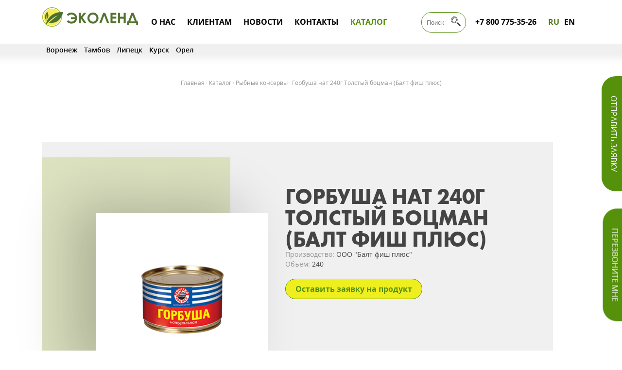

--- FILE ---
content_type: text/html; charset=UTF-8
request_url: https://ecln.ru/catalog/rybnye_konservy/gorbusha-nat-240g-tolstyy-botsman-balt-fish-plyus/
body_size: 275617
content:
<!DOCTYPE html>
<html>
	<head>
		<meta http-equiv="Content-Type" content="text/html; charset=UTF-8" />
<meta name="robots" content="index, follow" />
<meta name="description" content="Горбуша нат 240г Толстый боцман (Балт фиш плюс). Торгово-производственная компания «ЭКОЛЕНД»  Работает с мировыми лидерами пищевой индустрии - более 70 известных торговых марок, официальный дистрибьютор таких лидеров пищевой индустрии, как Bonduelle, Unilever, Юг Руси, Cargill, Nescafe, Hainz, Мистраль, Помидорка и другие. Более 20 лет качества на российском рынке!
" />
<link href="/bitrix/js/ui/design-tokens/dist/ui.design-tokens.min.css?168724999722029" type="text/css"  rel="stylesheet" />
<link href="/bitrix/js/ui/fonts/opensans/ui.font.opensans.min.css?16872499972320" type="text/css"  rel="stylesheet" />
<link href="/bitrix/js/main/popup/dist/main.popup.bundle.min.css?168683355026598" type="text/css"  rel="stylesheet" />
<link href="/bitrix/cache/css/s1/ecln/page_1b4d86dec0f2749b1793f3ed445a70e5/page_1b4d86dec0f2749b1793f3ed445a70e5_v1.css?17316816963625" type="text/css"  rel="stylesheet" />
<link href="/bitrix/cache/css/s1/ecln/template_2604194436cc51a50eca07fe5a4a2e86/template_2604194436cc51a50eca07fe5a4a2e86_v1.css?1731681696126486" type="text/css"  data-template-style="true" rel="stylesheet" />
<script type="text/javascript">if(!window.BX)window.BX={};if(!window.BX.message)window.BX.message=function(mess){if(typeof mess==='object'){for(let i in mess) {BX.message[i]=mess[i];} return true;}};</script>
<script type="text/javascript">(window.BX||top.BX).message({'JS_CORE_LOADING':'Загрузка...','JS_CORE_NO_DATA':'- Нет данных -','JS_CORE_WINDOW_CLOSE':'Закрыть','JS_CORE_WINDOW_EXPAND':'Развернуть','JS_CORE_WINDOW_NARROW':'Свернуть в окно','JS_CORE_WINDOW_SAVE':'Сохранить','JS_CORE_WINDOW_CANCEL':'Отменить','JS_CORE_WINDOW_CONTINUE':'Продолжить','JS_CORE_H':'ч','JS_CORE_M':'м','JS_CORE_S':'с','JSADM_AI_HIDE_EXTRA':'Скрыть лишние','JSADM_AI_ALL_NOTIF':'Показать все','JSADM_AUTH_REQ':'Требуется авторизация!','JS_CORE_WINDOW_AUTH':'Войти','JS_CORE_IMAGE_FULL':'Полный размер'});</script>

<script type="text/javascript" src="/bitrix/js/main/core/core.min.js?1686833552219752"></script>

<script>BX.setJSList(['/bitrix/js/main/core/core_ajax.js','/bitrix/js/main/core/core_promise.js','/bitrix/js/main/polyfill/promise/js/promise.js','/bitrix/js/main/loadext/loadext.js','/bitrix/js/main/loadext/extension.js','/bitrix/js/main/polyfill/promise/js/promise.js','/bitrix/js/main/polyfill/find/js/find.js','/bitrix/js/main/polyfill/includes/js/includes.js','/bitrix/js/main/polyfill/matches/js/matches.js','/bitrix/js/ui/polyfill/closest/js/closest.js','/bitrix/js/main/polyfill/fill/main.polyfill.fill.js','/bitrix/js/main/polyfill/find/js/find.js','/bitrix/js/main/polyfill/matches/js/matches.js','/bitrix/js/main/polyfill/core/dist/polyfill.bundle.js','/bitrix/js/main/core/core.js','/bitrix/js/main/polyfill/intersectionobserver/js/intersectionobserver.js','/bitrix/js/main/lazyload/dist/lazyload.bundle.js','/bitrix/js/main/polyfill/core/dist/polyfill.bundle.js','/bitrix/js/main/parambag/dist/parambag.bundle.js']);
</script>
<script type="text/javascript">(window.BX||top.BX).message({'pull_server_enabled':'N','pull_config_timestamp':'0','pull_guest_mode':'N','pull_guest_user_id':'0'});(window.BX||top.BX).message({'PULL_OLD_REVISION':'Для продолжения корректной работы с сайтом необходимо перезагрузить страницу.'});</script>
<meta name="viewport" content="width=device-width,minimum-scale=1,maximum-scale=1">
<link rel="icon" type="image/x-icon" href="/favicon.ico" />
<link rel="shortcut icon" type="image/x-icon" href="/favicon.ico" />
<script type="text/javascript">(window.BX||top.BX).message({'MAIN_USER_CONSENT_REQUEST_TITLE':'Согласие пользователя','MAIN_USER_CONSENT_REQUEST_BTN_ACCEPT':'Принимаю','MAIN_USER_CONSENT_REQUEST_BTN_REJECT':'Не принимаю','MAIN_USER_CONSENT_REQUEST_LOADING':'Загрузка..','MAIN_USER_CONSENT_REQUEST_ERR_TEXT_LOAD':'Не удалось загрузить текст соглашения.'});</script>
<script type="text/javascript">(window.BX||top.BX).message({'LANGUAGE_ID':'ru','FORMAT_DATE':'DD.MM.YYYY','FORMAT_DATETIME':'DD.MM.YYYY HH:MI:SS','COOKIE_PREFIX':'BITRIX_SM','SERVER_TZ_OFFSET':'10800','UTF_MODE':'Y','SITE_ID':'s1','SITE_DIR':'/','USER_ID':'','SERVER_TIME':'1768644006','USER_TZ_OFFSET':'0','USER_TZ_AUTO':'Y','bitrix_sessid':'7e17d3139e297a651dc7a0c30bf3e86b'});</script>


<script type="text/javascript"  src="/bitrix/cache/js/s1/ecln/kernel_main/kernel_main_v1.js?1733031403154482"></script>
<script type="text/javascript" src="/bitrix/js/ui/dexie/dist/dexie3.bundle.min.js?168724999788295"></script>
<script type="text/javascript" src="/bitrix/js/main/core/core_ls.min.js?16666075067365"></script>
<script type="text/javascript" src="/bitrix/js/main/core/core_frame_cache.min.js?168683355211210"></script>
<script type="text/javascript" src="/bitrix/js/pull/protobuf/protobuf.min.js?166661795776433"></script>
<script type="text/javascript" src="/bitrix/js/pull/protobuf/model.min.js?166661795714190"></script>
<script type="text/javascript" src="/bitrix/js/rest/client/rest.client.min.js?16830133509240"></script>
<script type="text/javascript" src="/bitrix/js/pull/client/pull.client.min.js?168301383548309"></script>
<script type="text/javascript" src="https://ajax.googleapis.com/ajax/libs/jquery/3.2.1/jquery.min.js"></script>
<script type="text/javascript" src="/bitrix/js/main/popup/dist/main.popup.bundle.min.js?168683354965670"></script>
<script type="text/javascript">BX.setJSList(['/bitrix/js/main/core/core_fx.js','/bitrix/js/main/session.js','/bitrix/js/main/pageobject/pageobject.js','/bitrix/js/main/core/core_window.js','/bitrix/js/main/date/main.date.js','/bitrix/js/main/core/core_date.js','/bitrix/js/main/utils.js','/local/templates/ecln/components/bitrix/main.userconsent.request/.default/user_consent.js','/assets/js/owl.carousel.min.js','/assets/js/jquery.fancybox.min.js','/assets/js/jquery.maskedinput.js','/assets/js/javascript.js','/local/js/metric.js','/local/templates/ecln/components/asd/subscribe.quick.form/popup.subscribe.news/script.js']);</script>
<script type="text/javascript">BX.setCSSList(['/local/templates/ecln/components/bitrix/main.userconsent.request/.default/user_consent.css','/assets/css/main.css','/assets/font/opensans.css','/assets/css/jquery.fancybox.min.css','/assets/css/owl.carousel.min.css','/local/templates/ecln/components/bitrix/news.list/city_top/style.css','/local/templates/ecln/styles.css']);</script>
<script type="text/javascript">
					(function () {
						"use strict";

						var counter = function ()
						{
							var cookie = (function (name) {
								var parts = ("; " + document.cookie).split("; " + name + "=");
								if (parts.length == 2) {
									try {return JSON.parse(decodeURIComponent(parts.pop().split(";").shift()));}
									catch (e) {}
								}
							})("BITRIX_CONVERSION_CONTEXT_s1");

							if (cookie && cookie.EXPIRE >= BX.message("SERVER_TIME"))
								return;

							var request = new XMLHttpRequest();
							request.open("POST", "/bitrix/tools/conversion/ajax_counter.php", true);
							request.setRequestHeader("Content-type", "application/x-www-form-urlencoded");
							request.send(
								"SITE_ID="+encodeURIComponent("s1")+
								"&sessid="+encodeURIComponent(BX.bitrix_sessid())+
								"&HTTP_REFERER="+encodeURIComponent(document.referrer)
							);
						};

						if (window.frameRequestStart === true)
							BX.addCustomEvent("onFrameDataReceived", counter);
						else
							BX.ready(counter);
					})();
				</script>



<script type="text/javascript"  src="/bitrix/cache/js/s1/ecln/template_c727d9a1d6d234e198b89967457b4e4b/template_c727d9a1d6d234e198b89967457b4e4b_v1.js?1731681696155439"></script>
<script type="text/javascript"  src="/bitrix/cache/js/s1/ecln/page_f8e9f7954821d940de498aa261a74fc5/page_f8e9f7954821d940de498aa261a74fc5_v1.js?17316816967999"></script>
<script type="text/javascript"  src="/bitrix/cache/js/s1/ecln/default_7d98197e39849a596066d5f3dab7e5a2/default_7d98197e39849a596066d5f3dab7e5a2_v1.js?17316816961745"></script>
<!--[if IE]><script src="http://html5shiv.googlecode.com/svn/trunk/html5.js"></script><![endif]-->
<script type="text/javascript">var _ba = _ba || []; _ba.push(["aid", "2fdd9f190ac468c853ddef0a8f70fd75"]); _ba.push(["host", "ecln.ru"]); (function() {var ba = document.createElement("script"); ba.type = "text/javascript"; ba.async = true;ba.src = (document.location.protocol == "https:" ? "https://" : "http://") + "bitrix.info/ba.js";var s = document.getElementsByTagName("script")[0];s.parentNode.insertBefore(ba, s);})();</script>


		<title>Горбуша нат 240г Толстый боцман (Балт фиш плюс) | Торгово-производственная компания «ЭКОЛЕНД» 
</title>
        <meta charset="UTF-8">
		<meta name="cmsmagazine" content="208721cd98d302a9d96da60a69dcdccf" />
<meta name="yandex-verification" content="d5a152cf08c3dd51" />
	</head>
	<body class="mCustomScrollbar" data-mcs-theme="dark">
		<div id="panel">
					</div>
        <header class="">
            <div class="conteiner clearfix">
                <div class="logo">
                    <a href="/">
                        <img src="/assets/img/logo_ru.png" alt=""/>
                        <img class="mob_logo" src="/assets/img/logo_m_ru.png" alt=""/>
                    </a>
                </div>
         
                <nav>
                    
<ul>
                
                        <li >
                    <a href="/about/">О нас</a>
                    <ul>
    
            
            
                
                        <li ><a href="/about/kompaniya/">компания</a></li>
    
            
            
                
                        <li ><a href="/about/nagrady/">награды</a></li>
    
            
            
                
                        <li ><a href="/anketa/">Вакансии</a></li>
    
            
            
                
                        <li ><a href="/about/kodeks/">Кодекс корпоративной этики</a></li>
    
            
            
                        </ul></li>            
                        <li >
                    <a href="/clients/">Клиентам</a>
                    <ul>
    
            
            
                
                        <li ><a href="/clients/distribution/">Дистрибьюция</a></li>
    
            
            
                
                        <li ><a href="/clients/contract-manufacturing/">Контрактное производство</a></li>
    
            
            
                
                        <li ><a href="/clients/princess/">Стм Принцесса Вкуса</a></li>
    
            
            
                
                        <li ><a href="/clients/horeca/">Horeca</a></li>
    
            
            
                
                        <li ><a href="/clients/distribution-map/">Карта дистрибьюции</a></li>
    
            
            
                
                        <li ><a href="/clients/skladsrie-uslugi/">Складские услуги</a></li>
    
            
            
                        </ul></li>            
                        <li ><a href="/news/">Новости</a></li>
    
            
            
                
                        <li ><a href="/contacts/">Контакты</a></li>
    
            
            
                
                        <li class="activ"><a href="/catalog/">Каталог</a></li>
    
            
            
        
    
</ul>
                </nav>
                <div class="mob knop_menu">
                    <a class="open" href="javascript:void(0)">
                        <svg
                                xmlns="http://www.w3.org/2000/svg" xmlns:xlink="http://www.w3.org/1999/xlink" width="20px" height="20px">
                            <path fill="none" stroke="#55910b" stroke-width="3"
                                  d="M0,2
                              L20,2
                              M0,10
                              L20,10
                              M0,18
                              L20,18"
                            />
                        </svg>
                    </a>
                    <div class="mob_menu">
                        <div class="heder">
                            <a href="javascript:void(0)" class="close">
                                <svg
                                        xmlns="http://www.w3.org/2000/svg" xmlns:xlink="http://www.w3.org/1999/xlink" width="20px" height="20px">
                                    <path fill="none" stroke="#55910b" stroke-width="3"
                                          d="M0,0
                                      L20,20
                                      M0,20
                                      L20,0"
                                    />
                                </svg>
                            </a>
                            <div class="logo">
                                <a href="/">
                                    <img src="/assets/img/logo.png" alt=""/>
                                </a>
                            </div>
                        </div>
                        <div class="punkt_m_menu" >
                            <div class="lang">
                                                                    <a href="/">RU</a><a href="/en/">EN</a>
                                                            </div>
                                <ul>
            
            <li ><a href="/about/" >О нас</a></li>
        
            
            <li ><a href="/about/kompaniya/" >компания</a></li>
        
            
            <li ><a href="/about/nagrady/" >награды</a></li>
        
            
            <li ><a href="/anketa/" >Вакансии</a></li>
        
            
            <li ><a href="/about/kodeks/" >Кодекс корпоративной этики</a></li>
        
            
            <li ><a href="/clients/" >Клиентам</a></li>
        
            
            <li ><a href="/clients/distribution/" >Дистрибьюция</a></li>
        
            
            <li ><a href="/clients/contract-manufacturing/" >Контрактное производство</a></li>
        
            
            <li ><a href="/clients/princess/" >Стм Принцесса Вкуса</a></li>
        
            
            <li ><a href="/clients/horeca/" >Horeca</a></li>
        
            
            <li ><a href="/clients/distribution-map/" >Карта дистрибьюции</a></li>
        
            
            <li ><a href="/clients/skladsrie-uslugi/" >Складские услуги</a></li>
        
            
            <li ><a href="/news/" >Новости</a></li>
        
            
            <li ><a href="/contacts/" >Контакты</a></li>
        
            
            <li class="activ"><a href="/catalog/" >Каталог</a></li>
        
            
    </ul>
                        </div>
                    </div>
                </div>
                <div class="info">
                    <div class="tel">
                        <a href="tel:+78007753526" >+7 800 775-35-26</a>
                    </div>
                    <div class="lang">
                                                    <a href="/">RU</a><a href="/en/">EN</a>
                                            </div>
                </div>
                
                                <div class="search">
    <form action="/search/">
        <input type="text" name="q" placeholder="Поиск"/>
        <label>
            <input type="submit" name="s" value="Поиск" />
            <span>
                <svg version="1.1" xmlns="http://www.w3.org/2000/svg" xmlns:xlink="http://www.w3.org/1999/xlink" x="0px" y="0px" viewBox="0 0 1000 1000" enable-background="new 0 0 1000 1000" xml:space="preserve">
                <metadata> Svg Vector Icons : http://www.onlinewebfonts.com/icon </metadata>
                <g><g><g><g><path d="M563.8,341.7c0-61.4-24.9-116.9-65-157l0,0l0,0c-40.2-40.2-95.7-65.1-157-65.1c-61.3,0-116.9,24.9-157.1,65c-40.1,40.2-65,95.7-65,157.1c0,61.3,24.9,116.8,65,157c40.2,40.2,95.7,65.1,157,65.1c61.3,0,116.8-24.9,157-65.1l0.8-0.7C539.3,458,563.8,402.7,563.8,341.7L563.8,341.7z M520.4,163.1c45.7,45.8,74,108.9,74,178.6c0,69.3-27.9,132.1-73.2,177.7l-0.9,0.9c-45.7,45.7-108.9,74-178.7,74c-69.8,0-133-28.3-178.7-74c-45.7-45.7-74-108.9-74-178.7c0-69.7,28.3-132.9,74-178.6l0.1-0.1c45.7-45.7,108.9-74,178.6-74C411.6,89.1,474.7,117.4,520.4,163.1L520.4,163.1z"/><path d="M627.6,510.3c-4.3,7.2-13.7,9.7-20.9,5.4c-7.2-4.3-9.7-13.7-5.4-20.9c34.5-58.4,47.5-126,39.3-191.3c-8.1-63.8-36.8-125.6-85.9-174.7c-58.8-58.8-135.9-88.2-213-88.2c-77.1,0-154.2,29.4-212.9,88.1l-0.1,0l0,0c-58.8,58.8-88.2,135.9-88.2,213c0,77,29.4,154.2,88.2,213c58.8,58.8,135.9,88.2,212.9,88.2c77.1,0,154.2-29.4,213-88.2c6-5.9,15.7-5.9,21.6,0.1c5.9,6,5.9,15.7-0.1,21.6c-64.8,64.8-149.7,97.2-234.6,97.2c-84.9,0-169.9-32.4-234.6-97.2C42.4,511.6,10,426.6,10,341.7c0-84.9,32.4-169.9,97.2-234.6l0,0C172,42.4,256.9,9.9,341.8,9.9c84.9,0,169.8,32.4,234.6,97.2c54,54,85.5,122.1,94.5,192.6C680,371.6,665.6,446,627.6,510.3z"/><path d="M341.8,168.2c8.5,0,15.3,6.9,15.3,15.3c0,8.5-6.9,15.3-15.3,15.3c-10,0-19.5,1-28.5,2.8c-9.4,1.9-18.5,4.8-27.2,8.4c-8.3,3.5-16.4,7.9-24.1,13.1l-0.7,0.5c-7.2,4.9-14.1,10.7-20.5,17.1c-13,13-23.5,28.4-30.7,45.4c-3.6,8.6-6.5,17.8-8.4,27.2c-1.8,9-2.8,18.5-2.8,28.5c0,8.5-6.9,15.3-15.3,15.3c-8.5,0-15.3-6.9-15.3-15.3c0-11.6,1.2-23.1,3.5-34.5c2.3-11.5,5.8-22.5,10.2-33.1c8.8-20.9,21.6-39.6,37.1-55.2c7.5-7.5,15.9-14.4,24.9-20.6l0.9-0.6c9.1-6.1,19-11.5,29.4-15.9c10.5-4.4,21.6-7.9,33.1-10.2C318.7,169.4,330.2,168.2,341.8,168.2z"/><path d="M554.7,576.4c-6-6-6-15.7,0-21.7c6-6,15.7-6,21.7,0l87.4,87.4c6,6,6,15.7,0,21.7c-6,6-15.7,6-21.7,0L554.7,576.4z"/><path d="M644.6,644.6L644.6,644.6c10.7-10.7,24.8-16,38.8-16c14,0,28,5.3,38.7,16l0,0l0,0l0,0l83.9,83.9l83.9,83.9l83.9,83.9h0c10.7,10.7,16,24.8,16,38.8c0,14-5.3,28-16,38.7l0,0l0,0l0,0h0c-10.7,10.7-24.8,16-38.8,16c-14,0-28.1-5.3-38.8-16h0l-83.9-83.9l-83.9-83.9l-83.9-83.9l0,0c-10.7-10.7-16-24.8-16-38.8C628.6,669.4,633.9,655.3,644.6,644.6L644.6,644.6L644.6,644.6z M666.3,666.3L666.3,666.3L666.3,666.3c-4.7,4.7-7.1,10.9-7.1,17.1s2.4,12.4,7.1,17.1l0,0l83.9,83.9l83.9,83.9l83.9,83.9h0c4.7,4.7,10.9,7,17.1,7c6.2,0,12.4-2.4,17.1-7l0,0l0,0l0,0c4.7-4.7,7-10.9,7-17.2c0-6.2-2.4-12.4-7-17.1l0,0l-83.9-83.9l-83.9-83.9l-83.9-83.9v0l0,0c-4.7-4.7-10.9-7-17.2-7C677.2,659.2,671,661.6,666.3,666.3z"/></g></g></g><g></g><g></g><g></g><g></g><g></g><g></g><g></g><g></g><g></g><g></g><g></g><g></g><g></g><g></g><g></g></g>
                </svg>
            </span>
        </label>
    </form>
</div>            </div>
            <a href="javascript:void(0)" data-href="#partner" class="obr_sv popap_a" >
                Отправить заявку            </a>
            <a href="javascript:void(0)" data-href="#zvon" class="obr_zv popap_a" >
                Перезвоните мне            </a>
        </header>
                  
                    <div class="news-list">

        <a href="/" class="" onclick="document.cookie='CITI=voronezh;expires=1771236006;path=/;'">Воронеж</a>
    	
        <a href="/tambov/" class="" onclick="document.cookie='CITI=tambov;expires=1771236006;path=/;'">Тамбов</a>
	
        <a href="/lipetzk/" class="" onclick="document.cookie='CITI=lipetzk;expires=1771236006;path=/;'">Липецк</a>
	
        <a href="/kursk/" class="" onclick="document.cookie='CITI=kursk;expires=1771236006;path=/;'">Курск</a>
	
        <a href="/orel/" class="" onclick="document.cookie='CITI=orel;expires=1771236006;path=/;'">Орел</a>
	

</div>
    <article>
        <div class="conteiner tov">
            <div class="Breadcrumbs"><a href="/">Главная</a>&nbsp;&middot;&nbsp;<a href="/catalog/">Каталог</a>&nbsp;&middot;&nbsp;<a href="/catalog/rybnye_konservy/">Рыбные консервы</a>&nbsp;&middot;&nbsp;<span>Горбуша нат 240г Толстый боцман (Балт фиш плюс)</span></div>            <section id="bx_117848907_4267" class="parallax1">
    <div class="ten parallax-bg1"></div>
    <div class="zel"></div>
    <div class="conteiner">
        <div class="img">
            <div class="parallax-bg2">
                <img src="/upload/iblock/812/812610a08560782773bc712a4e8a74be.png" alt="" />
            </div>
        </div>
        <div class="text">
            <div>
                
                <h1>Горбуша нат 240г Толстый боцман (Балт фиш плюс)</h1>
                                    <p>Производство: <span>ООО &quot;Балт фиш плюс&quot;</span></p>
                                    <p>Объём: <span>240</span></p>
                            </div>
            <div class="submit_s">
                <a href="javascript:void(0)" data-href="#order" class="popap_a" >Оставить заявку на продукт</a>
            </div>
        </div>
    
    </div>
</section>
<section class="Bread">
    <div class="conteiner">
        <a href="/catalog/rybnye_konservy/">назад к списку товаров &larr;</a>
    </div>
</section>

    <section class="block_tip_4">
        <div class="conteiner ">
            <h2>Другие предложения</h2>
            <div class="fon">
                <div class="clearfix owl-carousel owl-carousel-3">
                                                                    <div class="tovar" id="bx_3966226736_4267">
                            <a href="/catalog/rybnye_konservy/gorbusha-nat-240g-tolstyy-botsman-balt-fish-plyus/"><span class="bl_img_tov"><img src="/upload/iblock/cbf/cbf330c56e8a03b8c38235e285366a38.png" alt=""/></span></a>
                                                        <div>
                                <b><a href="/catalog/rybnye_konservy/gorbusha-nat-240g-tolstyy-botsman-balt-fish-plyus/">Горбуша нат 240г Толстый боцман (Балт фиш плюс)</a></b>
                                                                    <p>Производство: <span>ООО &quot;Балт фиш плюс&quot;</span></p>
                                                                    <p>Объём: <span>240</span></p>
                                                                <a href="/catalog/rybnye_konservy/gorbusha-nat-240g-tolstyy-botsman-balt-fish-plyus/">Узнать больше	&rarr;</a>
                            </div>
                        </div>
                                                                    <div class="tovar" id="bx_3966226736_4266">
                            <a href="/catalog/rybnye_konservy/sazan-v-t-s-230g-tolstyy-botsman-balt-fish-plyus/"><span class="bl_img_tov"><img src="/upload/iblock/465/465c1599935505c349fa43879e95d259.png" alt=""/></span></a>
                                                        <div>
                                <b><a href="/catalog/rybnye_konservy/sazan-v-t-s-230g-tolstyy-botsman-balt-fish-plyus/">Сазан в т/с 230г Толстый боцман (Балт фиш плюс)</a></b>
                                                                    <p>Производство: <span>ООО &quot;Балт фиш плюс&quot;</span></p>
                                                                    <p>Объём: <span>230</span></p>
                                                                <a href="/catalog/rybnye_konservy/sazan-v-t-s-230g-tolstyy-botsman-balt-fish-plyus/">Узнать больше	&rarr;</a>
                            </div>
                        </div>
                                                                    <div class="tovar" id="bx_3966226736_4265">
                            <a href="/catalog/rybnye_konservy/pechen-treski-po-murmanski-240g-tolstyy-botsman-balt-fish-plyus/"><span class="bl_img_tov"><img src="/upload/iblock/4a1/4a1d6d92a64ef99ec0f1efd02e1d2f07.png" alt=""/></span></a>
                                                        <div>
                                <b><a href="/catalog/rybnye_konservy/pechen-treski-po-murmanski-240g-tolstyy-botsman-balt-fish-plyus/">Печень трески по-мурмански 240г Толстый боцман (Балт фиш плюс)</a></b>
                                                                    <p>Производство: <span>ООО &quot;Балт фиш плюс&quot;</span></p>
                                                                    <p>Объём: <span>240</span></p>
                                                                <a href="/catalog/rybnye_konservy/pechen-treski-po-murmanski-240g-tolstyy-botsman-balt-fish-plyus/">Узнать больше	&rarr;</a>
                            </div>
                        </div>
                                                                    <div class="tovar" id="bx_3966226736_4264">
                            <a href="/catalog/rybnye_konservy/kilka-v-t-s-240g-tolstyy-botsman-balt-fish-plyus/"><span class="bl_img_tov"><img src="/upload/iblock/1ac/1ac26f5847391a903c7becc91ae77e56.png" alt=""/></span></a>
                                                        <div>
                                <b><a href="/catalog/rybnye_konservy/kilka-v-t-s-240g-tolstyy-botsman-balt-fish-plyus/">Килька в т/с 240г Толстый боцман (Балт фиш плюс)</a></b>
                                                                    <p>Производство: <span>ООО &quot;Балт фиш плюс&quot;</span></p>
                                                                    <p>Объём: <span>240</span></p>
                                                                <a href="/catalog/rybnye_konservy/kilka-v-t-s-240g-tolstyy-botsman-balt-fish-plyus/">Узнать больше	&rarr;</a>
                            </div>
                        </div>
                                                                    <div class="tovar" id="bx_3966226736_4263">
                            <a href="/catalog/rybnye_konservy/seld-ndm-240g-tolstyy-botsman-balt-fish-plyus/"><span class="bl_img_tov"><img src="/upload/iblock/535/5358f1389a6bc3a37336ddeb39832c9c.png" alt=""/></span></a>
                                                        <div>
                                <b><a href="/catalog/rybnye_konservy/seld-ndm-240g-tolstyy-botsman-balt-fish-plyus/">Сельдь ндм 240г Толстый боцман (Балт фиш плюс)</a></b>
                                                                    <p>Производство: <span>ООО &quot;Балт фиш плюс&quot;</span></p>
                                                                    <p>Объём: <span>240</span></p>
                                                                <a href="/catalog/rybnye_konservy/seld-ndm-240g-tolstyy-botsman-balt-fish-plyus/">Узнать больше	&rarr;</a>
                            </div>
                        </div>
                                                                    <div class="tovar" id="bx_3966226736_4262">
                            <a href="/catalog/rybnye_konservy/bychki-v-t-s-240g-tolstyy-botsman-balt-fish-plyus/"><span class="bl_img_tov"><img src="/upload/iblock/cd0/cd02bde64cf2387f818c9f95a499d8f5.png" alt=""/></span></a>
                                                        <div>
                                <b><a href="/catalog/rybnye_konservy/bychki-v-t-s-240g-tolstyy-botsman-balt-fish-plyus/">Бычки в т/с 240г Толстый боцман (Балт фиш плюс)</a></b>
                                                                    <p>Производство: <span>ООО &quot;Балт фиш плюс&quot;</span></p>
                                                                    <p>Объём: <span>240</span></p>
                                                                <a href="/catalog/rybnye_konservy/bychki-v-t-s-240g-tolstyy-botsman-balt-fish-plyus/">Узнать больше	&rarr;</a>
                            </div>
                        </div>
                                                                    <div class="tovar" id="bx_3966226736_284">
                            <a href="/catalog/rybnye_konservy/shproty_v_m_190g_zh_b_klyuch_khanza_za_rodinu_rossiya/"><span class="bl_img_tov"><img src="/upload/iblock/f15/f15005fcd4a977c653966f3508fcd6d7.jpg" alt=""/></span></a>
                                                        <div>
                                <b><a href="/catalog/rybnye_konservy/shproty_v_m_190g_zh_b_klyuch_khanza_za_rodinu_rossiya/">Шпроты в/м 190г ж/б ключ ханза За Родину (Россия)</a></b>
                                                                    <p>Производство: <span>ООО &quot;РК &quot;За Родину&quot;</span></p>
                                                                    <p>Объём: <span>190</span></p>
                                                                    <p>Срок годности: <span>30</span></p>
                                                                <a href="/catalog/rybnye_konservy/shproty_v_m_190g_zh_b_klyuch_khanza_za_rodinu_rossiya/">Узнать больше	&rarr;</a>
                            </div>
                        </div>
                                                                    <div class="tovar" id="bx_3966226736_283">
                            <a href="/catalog/rybnye_konservy/shproty_v_m_160g_zh_b_klyuch_za_rodinu_rossiya/"><span class="bl_img_tov"><img src="/upload/iblock/32f/32f8d4a090d153912863f81907f83448.jpg" alt=""/></span></a>
                                                        <div>
                                <b><a href="/catalog/rybnye_konservy/shproty_v_m_160g_zh_b_klyuch_za_rodinu_rossiya/">Шпроты в/м 160г ж/б ключ За Родину (Россия)</a></b>
                                                                    <p>Производство: <span>ООО &quot;РК &quot;За Родину&quot;</span></p>
                                                                    <p>Объём: <span>160</span></p>
                                                                    <p>Срок годности: <span>30</span></p>
                                                                <a href="/catalog/rybnye_konservy/shproty_v_m_160g_zh_b_klyuch_za_rodinu_rossiya/">Узнать больше	&rarr;</a>
                            </div>
                        </div>
                                                                    <div class="tovar" id="bx_3966226736_281">
                            <a href="/catalog/rybnye_konservy/pechen_treski_v_s_230g_zh_b_klyuch_rybnyy_standart_rossiya/"><span class="bl_img_tov"><img src="/upload/iblock/6ac/6ac1279903b1abedc2659cd53f0e7c60.jpg" alt=""/></span></a>
                                                        <div>
                                <b><a href="/catalog/rybnye_konservy/pechen_treski_v_s_230g_zh_b_klyuch_rybnyy_standart_rossiya/">Печень трески в/с 230г ж/б ключ Рыбный стандарт (Россия)</a></b>
                                                                    <p>Производство: <span>ООО &quot;Боско-морепродукт&quot;</span></p>
                                                                    <p>Объём: <span>230</span></p>
                                                                    <p>Срок годности: <span>24</span></p>
                                                                <a href="/catalog/rybnye_konservy/pechen_treski_v_s_230g_zh_b_klyuch_rybnyy_standart_rossiya/">Узнать больше	&rarr;</a>
                            </div>
                        </div>
                                                                    <div class="tovar" id="bx_3966226736_280">
                            <a href="/catalog/rybnye_konservy/pashtet_shprotnyy_170g_zh_b_klyuch_za_rodinu_rossiya/"><span class="bl_img_tov"><img src="/upload/iblock/21f/21f15388e254f1b75215c92d960add5d.jpg" alt=""/></span></a>
                                                        <div>
                                <b><a href="/catalog/rybnye_konservy/pashtet_shprotnyy_170g_zh_b_klyuch_za_rodinu_rossiya/">Паштет шпротный 170г ж/б ключ За Родину (Россия)</a></b>
                                                                    <p>Производство: <span>ООО &quot;РК &quot;За Родину&quot;</span></p>
                                                                    <p>Объём: <span>170</span></p>
                                                                    <p>Срок годности: <span>18</span></p>
                                                                <a href="/catalog/rybnye_konservy/pashtet_shprotnyy_170g_zh_b_klyuch_za_rodinu_rossiya/">Узнать больше	&rarr;</a>
                            </div>
                        </div>
                                                                    <div class="tovar" id="bx_3966226736_278">
                            <a href="/catalog/rybnye_konservy/ikra_treski_200g_zh_b_klyuch_khanza_rybnoe_menyu_roskon/"><span class="bl_img_tov"><img src="/upload/iblock/c7e/c7ee2063778812263ea937b987c42116.jpg" alt=""/></span></a>
                                                        <div>
                                <b><a href="/catalog/rybnye_konservy/ikra_treski_200g_zh_b_klyuch_khanza_rybnoe_menyu_roskon/">Икра трески 200г ж/б ключ ханза Рыбное меню (Роскон)</a></b>
                                                                    <p>Производство: <span>ООО &quot;Роскон&quot;</span></p>
                                                                    <p>Объём: <span>200</span></p>
                                                                    <p>Срок годности: <span>24</span></p>
                                                                <a href="/catalog/rybnye_konservy/ikra_treski_200g_zh_b_klyuch_khanza_rybnoe_menyu_roskon/">Узнать больше	&rarr;</a>
                            </div>
                        </div>
                                                                    <div class="tovar" id="bx_3966226736_277">
                            <a href="/catalog/rybnye_konservy/forel_nat_230g_shtil_rossiya/"><span class="bl_img_tov"><img src="/upload/iblock/c71/c71105d1863ee7059e8f62fa74192e0e.jpg" alt=""/></span></a>
                                                        <div>
                                <b><a href="/catalog/rybnye_konservy/forel_nat_230g_shtil_rossiya/">Форель нат 230г Штиль (Россия)</a></b>
                                                                    <p>Производство: <span>ООО &quot;Штиль&quot;</span></p>
                                                                    <p>Объём: <span>230</span></p>
                                                                    <p>Срок годности: <span>24</span></p>
                                                                <a href="/catalog/rybnye_konservy/forel_nat_230g_shtil_rossiya/">Узнать больше	&rarr;</a>
                            </div>
                        </div>
                                                                    <div class="tovar" id="bx_3966226736_276">
                            <a href="/catalog/rybnye_konservy/tunets_nat_185g_zh_b_klyuch_za_rodinu_rossiya/"><span class="bl_img_tov"><img src="/upload/iblock/351/3516e367b8617ad84abbdb670dba4565.jpg" alt=""/></span></a>
                                                        <div>
                                <b><a href="/catalog/rybnye_konservy/tunets_nat_185g_zh_b_klyuch_za_rodinu_rossiya/">Тунец нат 185г ж/б ключ За Родину (Россия)</a></b>
                                                                    <p>Производство: <span>ООО &quot;РК &quot;За Родину&quot;</span></p>
                                                                    <p>Объём: <span>185</span></p>
                                                                    <p>Срок годности: <span>24</span></p>
                                                                <a href="/catalog/rybnye_konservy/tunets_nat_185g_zh_b_klyuch_za_rodinu_rossiya/">Узнать больше	&rarr;</a>
                            </div>
                        </div>
                                                                    <div class="tovar" id="bx_3966226736_275">
                            <a href="/catalog/rybnye_konservy/skumbriya_ndm_250g_6_rybnoe_menyu_roskon/"><span class="bl_img_tov"><img src="/upload/iblock/d08/d08f957037a0aff5107bd5792cac3f92.jpg" alt=""/></span></a>
                                                        <div>
                                <b><a href="/catalog/rybnye_konservy/skumbriya_ndm_250g_6_rybnoe_menyu_roskon/">Скумбрия ндм 250г №6 Рыбное меню (Роскон)</a></b>
                                                                    <p>Производство: <span>ООО &quot;Роскон&quot;</span></p>
                                                                    <p>Объём: <span>250</span></p>
                                                                    <p>Срок годности: <span>24</span></p>
                                                                <a href="/catalog/rybnye_konservy/skumbriya_ndm_250g_6_rybnoe_menyu_roskon/">Узнать больше	&rarr;</a>
                            </div>
                        </div>
                                                                    <div class="tovar" id="bx_3966226736_274">
                            <a href="/catalog/rybnye_konservy/skumbriya_atl_v_t_s_250g_6_za_rodinu_rossiya/"><span class="bl_img_tov"><img src="/upload/iblock/544/54453b8a448b21d7c6f8101df90b9338.jpg" alt=""/></span></a>
                                                        <div>
                                <b><a href="/catalog/rybnye_konservy/skumbriya_atl_v_t_s_250g_6_za_rodinu_rossiya/">Скумбрия атл в т/с 250г №6 За Родину (Россия)</a></b>
                                                                    <p>Производство: <span>ООО &quot;РК &quot;За Родину&quot;</span></p>
                                                                    <p>Объём: <span>250</span></p>
                                                                    <p>Срок годности: <span>24</span></p>
                                                                <a href="/catalog/rybnye_konservy/skumbriya_atl_v_t_s_250g_6_za_rodinu_rossiya/">Узнать больше	&rarr;</a>
                            </div>
                        </div>
                                                                    <div class="tovar" id="bx_3966226736_273">
                            <a href="/catalog/rybnye_konservy/skumbriya_v_t_s_s_ovoshch_garn_185g_zh_b_klyuch_32_za_rodinu_rossiya/"><span class="bl_img_tov"><img src="/upload/iblock/9fa/9faf43acddc9c97cf1421f51179614e4.png" alt=""/></span></a>
                                                        <div>
                                <b><a href="/catalog/rybnye_konservy/skumbriya_v_t_s_s_ovoshch_garn_185g_zh_b_klyuch_32_za_rodinu_rossiya/">Скумбрия в т/с с овощ. гарн. 185г ж/б ключ *32 За Родину (Россия)</a></b>
                                                                    <p>Производство: <span>ООО &quot;РК &quot;За Родину&quot;</span></p>
                                                                    <p>Объём: <span>185</span></p>
                                                                    <p>Срок годности: <span>18</span></p>
                                                                <a href="/catalog/rybnye_konservy/skumbriya_v_t_s_s_ovoshch_garn_185g_zh_b_klyuch_32_za_rodinu_rossiya/">Узнать больше	&rarr;</a>
                            </div>
                        </div>
                                                                    <div class="tovar" id="bx_3966226736_271">
                            <a href="/catalog/rybnye_konservy/skumbriya_atl_v_t_s_s_ovoshch_garn_250g_6_za_rodinu_rossiya/"><span class="bl_img_tov"><img src="/upload/iblock/695/6952a367dfde79ed88114c0b84f8148d.png" alt=""/></span></a>
                                                        <div>
                                <b><a href="/catalog/rybnye_konservy/skumbriya_atl_v_t_s_s_ovoshch_garn_250g_6_za_rodinu_rossiya/">Скумбрия атл в т/с с овощ. гарн. 250г №6 За Родину (Россия)</a></b>
                                                                    <p>Производство: <span>ООО &quot;РК &quot;За Родину&quot;</span></p>
                                                                    <p>Объём: <span>250</span></p>
                                                                    <p>Срок годности: <span>18</span></p>
                                                                <a href="/catalog/rybnye_konservy/skumbriya_atl_v_t_s_s_ovoshch_garn_250g_6_za_rodinu_rossiya/">Узнать больше	&rarr;</a>
                            </div>
                        </div>
                                                                    <div class="tovar" id="bx_3966226736_270">
                            <a href="/catalog/rybnye_konservy/skumbriya_ndm_250g_6_za_rodinu_rossiya/"><span class="bl_img_tov"><img src="/upload/iblock/3a5/3a5122b5e43c245ab182ae660b47c2a3.png" alt=""/></span></a>
                                                        <div>
                                <b><a href="/catalog/rybnye_konservy/skumbriya_ndm_250g_6_za_rodinu_rossiya/">Скумбрия ндм 250г №6 За Родину (Россия)</a></b>
                                                                    <p>Производство: <span>ООО &quot;РК &quot;За Родину&quot;</span></p>
                                                                    <p>Объём: <span>250</span></p>
                                                                    <p>Срок годности: <span>24</span></p>
                                                                <a href="/catalog/rybnye_konservy/skumbriya_ndm_250g_6_za_rodinu_rossiya/">Узнать больше	&rarr;</a>
                            </div>
                        </div>
                                                                    <div class="tovar" id="bx_3966226736_269">
                            <a href="/catalog/rybnye_konservy/semga_nat_230g_shtil_rossiya/"><span class="bl_img_tov"><img src="/upload/iblock/912/912aed5a15060ae698daed17029d12e0.png" alt=""/></span></a>
                                                        <div>
                                <b><a href="/catalog/rybnye_konservy/semga_nat_230g_shtil_rossiya/">Семга нат 230г Штиль (Россия)</a></b>
                                                                    <p>Производство: <span>ООО &quot;Штиль&quot;</span></p>
                                                                    <p>Объём: <span>230</span></p>
                                                                    <p>Срок годности: <span>24</span></p>
                                                                <a href="/catalog/rybnye_konservy/semga_nat_230g_shtil_rossiya/">Узнать больше	&rarr;</a>
                            </div>
                        </div>
                                                                    <div class="tovar" id="bx_3966226736_268">
                            <a href="/catalog/rybnye_konservy/seld_ndm_250g_6_za_rodinu_rossiya/"><span class="bl_img_tov"><img src="/upload/iblock/08c/08ce99bee031969df158106f945632e3.png" alt=""/></span></a>
                                                        <div>
                                <b><a href="/catalog/rybnye_konservy/seld_ndm_250g_6_za_rodinu_rossiya/">Сельдь ндм 250г №6 За Родину (Россия)</a></b>
                                                                    <p>Производство: <span>ООО &quot;РК &quot;За Родину&quot;</span></p>
                                                                    <p>Объём: <span>250</span></p>
                                                                    <p>Срок годности: <span>24</span></p>
                                                                <a href="/catalog/rybnye_konservy/seld_ndm_250g_6_za_rodinu_rossiya/">Узнать больше	&rarr;</a>
                            </div>
                        </div>
                                                                    <div class="tovar" id="bx_3966226736_267">
                            <a href="/catalog/rybnye_konservy/sardinella_ndm_250g_6_za_rodinu_rossiya/"><span class="bl_img_tov"><img src="/upload/iblock/9f4/9f4f03a8a30881dfcab444cbe860043f.png" alt=""/></span></a>
                                                        <div>
                                <b><a href="/catalog/rybnye_konservy/sardinella_ndm_250g_6_za_rodinu_rossiya/">Сардинелла ндм 250г №6 За Родину (Россия)</a></b>
                                                                    <p>Производство: <span>ООО &quot;РК &quot;За Родину&quot;</span></p>
                                                                    <p>Объём: <span>250</span></p>
                                                                    <p>Срок годности: <span>24</span></p>
                                                                <a href="/catalog/rybnye_konservy/sardinella_ndm_250g_6_za_rodinu_rossiya/">Узнать больше	&rarr;</a>
                            </div>
                        </div>
                                                                    <div class="tovar" id="bx_3966226736_266">
                            <a href="/catalog/rybnye_konservy/sardina_ndm_250g_6_rybnoe_menyu_roskon/"><span class="bl_img_tov"><img src="/upload/iblock/bd2/bd2c8f9601c37540be35ed5b03f8674e.png" alt=""/></span></a>
                                                        <div>
                                <b><a href="/catalog/rybnye_konservy/sardina_ndm_250g_6_rybnoe_menyu_roskon/">Сардина ндм 250г №6 Рыбное меню (Роскон)</a></b>
                                                                    <p>Производство: <span>ООО &quot;Роскон&quot;</span></p>
                                                                    <p>Объём: <span>250</span></p>
                                                                    <p>Срок годности: <span>24</span></p>
                                                                <a href="/catalog/rybnye_konservy/sardina_ndm_250g_6_rybnoe_menyu_roskon/">Узнать больше	&rarr;</a>
                            </div>
                        </div>
                                                                    <div class="tovar" id="bx_3966226736_265">
                            <a href="/catalog/rybnye_konservy/sardina_v_t_s_250g_6_rybnoe_menyu_roskon/"><span class="bl_img_tov"><img src="/upload/iblock/4fc/4fce475fa09b48bfa8ab3c4f93950ef8.png" alt=""/></span></a>
                                                        <div>
                                <b><a href="/catalog/rybnye_konservy/sardina_v_t_s_250g_6_rybnoe_menyu_roskon/">Сардина в т/с 250г №6 Рыбное меню (Роскон)</a></b>
                                                                    <p>Производство: <span>ООО &quot;Роскон&quot;</span></p>
                                                                    <p>Объём: <span>250</span></p>
                                                                    <p>Срок годности: <span>24</span></p>
                                                                <a href="/catalog/rybnye_konservy/sardina_v_t_s_250g_6_rybnoe_menyu_roskon/">Узнать больше	&rarr;</a>
                            </div>
                        </div>
                                                                    <div class="tovar" id="bx_3966226736_264">
                            <a href="/catalog/rybnye_konservy/sardina_atl_v_t_s_s_ovoshch_garn_250g_6_za_rodinu_rossiya/"><span class="bl_img_tov"><img src="/upload/iblock/290/2908e9ef5c9039a6c22b812a8c6b840d.png" alt=""/></span></a>
                                                        <div>
                                <b><a href="/catalog/rybnye_konservy/sardina_atl_v_t_s_s_ovoshch_garn_250g_6_za_rodinu_rossiya/">Сардина атл в т/с с овощ. гарн. 250г №6 За Родину (Россия)</a></b>
                                                                    <p>Производство: <span>ООО &quot;РК &quot;За Родину&quot;</span></p>
                                                                    <p>Объём: <span>250</span></p>
                                                                    <p>Срок годности: <span>18</span></p>
                                                                <a href="/catalog/rybnye_konservy/sardina_atl_v_t_s_s_ovoshch_garn_250g_6_za_rodinu_rossiya/">Узнать больше	&rarr;</a>
                            </div>
                        </div>
                                                                    <div class="tovar" id="bx_3966226736_263">
                            <a href="/catalog/rybnye_konservy/sardina_ndm_185g_zh_b_klyuch_za_rodinu_rossiya/"><span class="bl_img_tov"><img src="/upload/iblock/8d8/8d8b207df5340a32b54e6a2ab4a33048.png" alt=""/></span></a>
                                                        <div>
                                <b><a href="/catalog/rybnye_konservy/sardina_ndm_185g_zh_b_klyuch_za_rodinu_rossiya/">Сардина ндм 185г ж/б ключ За Родину (Россия)</a></b>
                                                                    <p>Производство: <span>ООО &quot;РК &quot;За Родину&quot;</span></p>
                                                                    <p>Объём: <span>185</span></p>
                                                                    <p>Срок годности: <span>24</span></p>
                                                                <a href="/catalog/rybnye_konservy/sardina_ndm_185g_zh_b_klyuch_za_rodinu_rossiya/">Узнать больше	&rarr;</a>
                            </div>
                        </div>
                                                                    <div class="tovar" id="bx_3966226736_262">
                            <a href="/catalog/rybnye_konservy/sardina_ndm_250g_za_rodinu_rossiya/"><span class="bl_img_tov"><img src="/upload/iblock/5c1/5c1e51a42ed4dd14408eaad1e9c6b34d.png" alt=""/></span></a>
                                                        <div>
                                <b><a href="/catalog/rybnye_konservy/sardina_ndm_250g_za_rodinu_rossiya/">Сардина ндм 250г За Родину (Россия)</a></b>
                                                                    <p>Производство: <span>ООО &quot;РК &quot;За Родину&quot;</span></p>
                                                                    <p>Объём: <span>250</span></p>
                                                                    <p>Срок годности: <span>24</span></p>
                                                                <a href="/catalog/rybnye_konservy/sardina_ndm_250g_za_rodinu_rossiya/">Узнать больше	&rarr;</a>
                            </div>
                        </div>
                                                                    <div class="tovar" id="bx_3966226736_261">
                            <a href="/catalog/rybnye_konservy/sayra_ndm_185g_zh_b_klyuch_za_rodinu_rossiya/"><span class="bl_img_tov"><img src="/upload/iblock/b9a/b9a78bad030aaa14f48df1fd0f2dc0b3.png" alt=""/></span></a>
                                                        <div>
                                <b><a href="/catalog/rybnye_konservy/sayra_ndm_185g_zh_b_klyuch_za_rodinu_rossiya/">Сайра ндм 185г ж/б ключ За Родину (Россия)</a></b>
                                                                    <p>Производство: <span>ООО &quot;РК &quot;За Родину&quot;</span></p>
                                                                    <p>Объём: <span>185</span></p>
                                                                    <p>Срок годности: <span>24</span></p>
                                                                <a href="/catalog/rybnye_konservy/sayra_ndm_185g_zh_b_klyuch_za_rodinu_rossiya/">Узнать больше	&rarr;</a>
                            </div>
                        </div>
                                                                    <div class="tovar" id="bx_3966226736_260">
                            <a href="/catalog/rybnye_konservy/karp_v_t_s_350g_tolstyy_botsman_balt_fish_plyus/"><span class="bl_img_tov"><img src="/upload/iblock/630/6301e0ed6f0c835ce0fd8bf25fbc963a.png" alt=""/></span></a>
                                                        <div>
                                <b><a href="/catalog/rybnye_konservy/karp_v_t_s_350g_tolstyy_botsman_balt_fish_plyus/">Карп в т/с 350г Толстый боцман (Балт-Фиш плюс)</a></b>
                                                                    <p>Производство: <span>ООО &quot;Балт фиш плюс&quot;</span></p>
                                                                    <p>Объём: <span>350</span></p>
                                                                    <p>Срок годности: <span>24</span></p>
                                                                <a href="/catalog/rybnye_konservy/karp_v_t_s_350g_tolstyy_botsman_balt_fish_plyus/">Узнать больше	&rarr;</a>
                            </div>
                        </div>
                                                                    <div class="tovar" id="bx_3966226736_259">
                            <a href="/catalog/rybnye_konservy/snetok_obzh_v_t_s_240g_zh_b_klyuch_3_za_rodinu_rossiya/"><span class="bl_img_tov"><img src="/upload/iblock/2cc/2cceca9b79c45974eebe7d5430187554.png" alt=""/></span></a>
                                                        <div>
                                <b><a href="/catalog/rybnye_konservy/snetok_obzh_v_t_s_240g_zh_b_klyuch_3_za_rodinu_rossiya/">Снеток обж. в т/с 240г ж/б ключ №3 За Родину (Россия)</a></b>
                                                                    <p>Производство: <span>ООО &quot;РК &quot;За Родину&quot;</span></p>
                                                                    <p>Объём: <span>240</span></p>
                                                                    <p>Срок годности: <span>18</span></p>
                                                                <a href="/catalog/rybnye_konservy/snetok_obzh_v_t_s_240g_zh_b_klyuch_3_za_rodinu_rossiya/">Узнать больше	&rarr;</a>
                            </div>
                        </div>
                                                                    <div class="tovar" id="bx_3966226736_258">
                            <a href="/catalog/rybnye_konservy/salat_iz_m_k_220g_zh_b_lit_5_morey_rossiya/"><span class="bl_img_tov"><img src="/upload/iblock/9d7/9d7ddb4984e00cdf11d4db7575fb6ba5.png" alt=""/></span></a>
                                                        <div>
                                <b><a href="/catalog/rybnye_konservy/salat_iz_m_k_220g_zh_b_lit_5_morey_rossiya/">Салат из м/к 220г ж/б лит 5 Морей (Россия)</a></b>
                                                                    <p>Производство: <span>ООО &quot;Флагман вкуса&quot;</span></p>
                                                                    <p>Объём: <span>220</span></p>
                                                                    <p>Срок годности: <span>24</span></p>
                                                                <a href="/catalog/rybnye_konservy/salat_iz_m_k_220g_zh_b_lit_5_morey_rossiya/">Узнать больше	&rarr;</a>
                            </div>
                        </div>
                                    </div>
            </div>
        </div>
    </section>
<div class="popap" id="order">
    <div class="zatem"></div>
    <div class="conteiner">
        <div class='ten'></div>
        <div class="zel"></div>
        <form name="FORM_SEND_ORDER" action="/catalog/rybnye_konservy/gorbusha-nat-240g-tolstyy-botsman-balt-fish-plyus/" method="POST" enctype="multipart/form-data"><input type="hidden" name="sessid" id="sessid" value="7e17d3139e297a651dc7a0c30bf3e86b" /><input type="hidden" name="WEB_FORM_ID" value="2" />            <h2>Оформить заказ</h2>
                            <a href="javascript:void(0)" class="zakr_popap">
                <svg version="1.1" xmlns="http://www.w3.org/2000/svg" xmlns:xlink="http://www.w3.org/1999/xlink" x="0px" y="0px" width="40px" height="40px" xml:space="preserve">
                       <path  fill="none" stroke="#55910b" stroke-width="4"
                              d="M10,10
                                 L30,30
                                 M10,30
                                 L30,10"/>
                </svg>
            </a>
                <input name="form_hidden_7" type="hidden" value="4267">
            <input class="box" name="form_text_4"
                   type="text"
                   placeholder="Ваше имя*"
                   required="required"/>
             <input name="form_text_14"
                   type="text"
                   class="none box"
                   placeholder="Ваше имя*"
                  />
            <input class="box" name="form_email_5"
                   type="email"
                   placeholder="Ваш e-mail*"
                   required="required"/>
            <input class="box masck_phone" name="form_text_6"
                   
                   type="text"
                   size="20"
                   placeholder="Ваш телефон*"
                   required="required"/>
        <textarea class="box" name="form_textarea_9"
                  placeholder="Комментарий"></textarea>
             

            <div>
                <input class="submit_popap_kap" type="submit"
                       name="web_form_submit"
                       value="Отправить"/>
            </div>
        
<label data-bx-user-consent="{&quot;id&quot;:1,&quot;sec&quot;:&quot;88m1qe&quot;,&quot;autoSave&quot;:true,&quot;actionUrl&quot;:&quot;\/bitrix\/components\/bitrix\/main.userconsent.request\/ajax.php&quot;,&quot;replace&quot;:[],&quot;url&quot;:null,&quot;text&quot;:&quot;\u041f\u043e\u043b\u0438\u0442\u0438\u043a\u0430 \u043a\u043e\u043d\u0444\u0438\u0434\u0435\u043d\u0446\u0438\u0430\u043b\u044c\u043d\u043e\u0441\u0442\u0438 \u043f\u0435\u0440\u0441\u043e\u043d\u0430\u043b\u044c\u043d\u043e\u0439 \u0438\u043d\u0444\u043e\u0440\u043c\u0430\u0446\u0438\u0438 (\u0434\u0430\u043b\u0435\u0435 - \u041f\u043e\u043b\u0438\u0442\u0438\u043a\u0430) \u0434\u0435\u0439\u0441\u0442\u0432\u0443\u0435\u0442 \u0432 \u043e\u0442\u043d\u043e\u0448\u0435\u043d\u0438\u0438 \u0432\u0441\u0435\u0439 \u0438\u043d\u0444\u043e\u0440\u043c\u0430\u0446\u0438\u0438, \u043a\u043e\u0442\u043e\u0440\u0443\u044e \u041a\u043e\u043c\u043f\u0430\u043d\u0438\u044f \u00ab\u042d\u043a\u043e\u043b\u0435\u043d\u0434\u00bb (\u0414\u0430\u043b\u0435\u0435 - \u0410\u0434\u043c\u0438\u043d\u0438\u0441\u0442\u0440\u0430\u0446\u0438\u044f) \u0438 \u043b\u0438\u0446\u0430, \u0434\u0435\u044f\u0442\u0435\u043b\u044c\u043d\u043e\u0441\u0442\u044c \u043a\u043e\u0442\u043e\u0440\u044b\u0445 \u043d\u0430\u043f\u0440\u0430\u0432\u043b\u0435\u043d\u0430 \u043d\u0430 \u0444\u0443\u043d\u043a\u0446\u0438\u043e\u043d\u0438\u0440\u043e\u0432\u0430\u043d\u0438\u0435 \u0421\u0435\u0440\u0432\u0438\u0441\u0430 \u00ab\u0421\u0430\u0439\u0442 \u0026quot;\u042d\u043a\u043e\u043b\u0435\u043d\u0434\u0026quot;\u00bb (\u0414\u0430\u043b\u0435\u0435 - \u0421\u0435\u0440\u0432\u0438\u0441), \u043c\u043e\u0433\u0443\u0442 \u043f\u043e\u043b\u0443\u0447\u0438\u0442\u044c \u043e \u041f\u043e\u043b\u044c\u0437\u043e\u0432\u0430\u0442\u0435\u043b\u0435 \u0432\u043e \u0432\u0440\u0435\u043c\u044f \u0438\u0441\u043f\u043e\u043b\u044c\u0437\u043e\u0432\u0430\u043d\u0438\u044f \u0438\u043c \u0421\u0435\u0440\u0432\u0438\u0441\u0430. \u0421\u043e\u0433\u043b\u0430\u0441\u0438\u0435 \u041f\u043e\u043b\u044c\u0437\u043e\u0432\u0430\u0442\u0435\u043b\u044f \u0441 \u041f\u043e\u043b\u0438\u0442\u0438\u043a\u043e\u0439, \u0432\u044b\u0440\u0430\u0436\u0435\u043d\u043d\u043e\u0435 \u0438\u043c \u0432 \u0440\u0430\u043c\u043a\u0430\u0445 \u043e\u0442\u043d\u043e\u0448\u0435\u043d\u0438\u0439 \u0441 \u043e\u0434\u043d\u0438\u043c \u0438\u0437 \u043f\u0435\u0440\u0435\u0447\u0438\u0441\u043b\u0435\u043d\u043d\u044b\u0445 \u043b\u0438\u0446, \u0440\u0430\u0441\u043f\u0440\u043e\u0441\u0442\u0440\u0430\u043d\u044f\u0435\u0442\u0441\u044f \u043d\u0430 \u0432\u0441\u0435 \u043e\u0441\u0442\u0430\u043b\u044c\u043d\u044b\u0435 \u043f\u0435\u0440\u0435\u0447\u0438\u0441\u043b\u0435\u043d\u043d\u044b\u0435 \u043b\u0438\u0446\u0430.\u003Cbr\u003E\r\n\u003Cbr\u003E\r\n\u0420\u0435\u0433\u0438\u0441\u0442\u0440\u0430\u0446\u0438\u044f \u043d\u0430 \u0441\u0430\u0439\u0442\u0435 \u0421\u0435\u0440\u0432\u0438\u0441\u0430 (https:\/\/ecln.ru) \u0438\u043b\u0438 \u043e\u0442\u043f\u0440\u0430\u0432\u043a\u0430 \u0437\u0430\u044f\u0432\u043a\u0438 \u043e\u0437\u043d\u0430\u0447\u0430\u0435\u0442 \u0431\u0435\u0437\u043e\u0433\u043e\u0432\u043e\u0440\u043e\u0447\u043d\u043e\u0435 \u0441\u043e\u0433\u043b\u0430\u0441\u0438\u0435 \u041f\u043e\u043b\u044c\u0437\u043e\u0432\u0430\u0442\u0435\u043b\u044f \u0441 \u043d\u0430\u0441\u0442\u043e\u044f\u0449\u0435\u0439 \u041f\u043e\u043b\u0438\u0442\u0438\u043a\u043e\u0439 \u0438 \u0443\u043a\u0430\u0437\u0430\u043d\u043d\u044b\u043c\u0438 \u0432 \u043d\u0435\u0439 \u0443\u0441\u043b\u043e\u0432\u0438\u044f\u043c\u0438 \u043e\u0431\u0440\u0430\u0431\u043e\u0442\u043a\u0438 \u0435\u0433\u043e \u043f\u0435\u0440\u0441\u043e\u043d\u0430\u043b\u044c\u043d\u043e\u0439 \u0438\u043d\u0444\u043e\u0440\u043c\u0430\u0446\u0438\u0438. \u0412 \u0441\u043b\u0443\u0447\u0430\u0435 \u043d\u0435\u0441\u043e\u0433\u043b\u0430\u0441\u0438\u044f \u0441 \u044d\u0442\u0438\u043c\u0438 \u0443\u0441\u043b\u043e\u0432\u0438\u044f\u043c\u0438 \u041f\u043e\u043b\u044c\u0437\u043e\u0432\u0430\u0442\u0435\u043b\u044c \u0434\u043e\u043b\u0436\u0435\u043d \u0432\u043e\u0437\u0434\u0435\u0440\u0436\u0430\u0442\u044c\u0441\u044f \u043e\u0442 \u0438\u0441\u043f\u043e\u043b\u044c\u0437\u043e\u0432\u0430\u043d\u0438\u044f \u0421\u0435\u0440\u0432\u0438\u0441\u0430.\u003Cbr\u003E\r\n1. \u041f\u0435\u0440\u0441\u043e\u043d\u0430\u043b\u044c\u043d\u0430\u044f \u0438\u043d\u0444\u043e\u0440\u043c\u0430\u0446\u0438\u044f \u041f\u043e\u043b\u044c\u0437\u043e\u0432\u0430\u0442\u0435\u043b\u0435\u0439, \u043e\u0431\u0440\u0430\u0431\u0430\u0442\u044b\u0432\u0430\u0435\u043c\u0430\u044f \u0410\u0434\u043c\u0438\u043d\u0438\u0441\u0442\u0440\u0430\u0446\u0438\u0435\u0439\u003Cbr\u003E\r\n1.1. \u0412 \u0440\u0430\u043c\u043a\u0430\u0445 \u043d\u0430\u0441\u0442\u043e\u044f\u0449\u0435\u0439 \u041f\u043e\u043b\u0438\u0442\u0438\u043a\u0438 \u043f\u043e\u0434 \u00ab\u043f\u0435\u0440\u0441\u043e\u043d\u0430\u043b\u044c\u043d\u043e\u0439 \u0438\u043d\u0444\u043e\u0440\u043c\u0430\u0446\u0438\u0435\u0439 \u041f\u043e\u043b\u044c\u0437\u043e\u0432\u0430\u0442\u0435\u043b\u044f\u00bb \u043f\u043e\u043d\u0438\u043c\u0430\u044e\u0442\u0441\u044f:\u003Cbr\u003E\r\n- \u043f\u0435\u0440\u0441\u043e\u043d\u0430\u043b\u044c\u043d\u0430\u044f \u0438\u043d\u0444\u043e\u0440\u043c\u0430\u0446\u0438\u044f, \u043a\u043e\u0442\u043e\u0440\u0443\u044e \u041f\u043e\u043b\u044c\u0437\u043e\u0432\u0430\u0442\u0435\u043b\u044c \u043f\u0440\u0435\u0434\u043e\u0441\u0442\u0430\u0432\u043b\u044f\u0435\u0442 \u043e \u0441\u0435\u0431\u0435 \u0441\u0430\u043c\u043e\u0441\u0442\u043e\u044f\u0442\u0435\u043b\u044c\u043d\u043e \u043f\u0440\u0438 \u0440\u0435\u0433\u0438\u0441\u0442\u0440\u0430\u0446\u0438\u0438 \u0438\u043b\u0438 \u0432 \u043f\u0440\u043e\u0446\u0435\u0441\u0441\u0435 \u0438\u0441\u043f\u043e\u043b\u044c\u0437\u043e\u0432\u0430\u043d\u0438\u044f \u0421\u0435\u0440\u0432\u0438\u0441\u0430, \u0432\u043a\u043b\u044e\u0447\u0430\u044f \u043f\u0435\u0440\u0441\u043e\u043d\u0430\u043b\u044c\u043d\u044b\u0435 \u0434\u0430\u043d\u043d\u044b\u0435 \u041f\u043e\u043b\u044c\u0437\u043e\u0432\u0430\u0442\u0435\u043b\u044f; \u003Cbr\u003E\r\n- \u0434\u0430\u043d\u043d\u044b\u0435, \u043a\u043e\u0442\u043e\u0440\u044b\u0435 \u0430\u0432\u0442\u043e\u043c\u0430\u0442\u0438\u0447\u0435\u0441\u043a\u0438 \u043f\u0435\u0440\u0435\u0434\u0430\u044e\u0442\u0441\u044f \u0410\u0434\u043c\u0438\u043d\u0438\u0441\u0442\u0440\u0430\u0446\u0438\u0438 \u0421\u0435\u0440\u0432\u0438\u0441\u0430 \u0432 \u043f\u0440\u043e\u0446\u0435\u0441\u0441\u0435 \u0435\u0433\u043e \u0438\u0441\u043f\u043e\u043b\u044c\u0437\u043e\u0432\u0430\u043d\u0438\u044f \u0441 \u043f\u043e\u043c\u043e\u0449\u044c\u044e \u0443\u0441\u0442\u0430\u043d\u043e\u0432\u043b\u0435\u043d\u043d\u043e\u0433\u043e \u043d\u0430 \u0443\u0441\u0442\u0440\u043e\u0439\u0441\u0442\u0432\u0435 \u041f\u043e\u043b\u044c\u0437\u043e\u0432\u0430\u0442\u0435\u043b\u044f \u043f\u0440\u043e\u0433\u0440\u0430\u043c\u043c\u043d\u043e\u0433\u043e \u043e\u0431\u0435\u0441\u043f\u0435\u0447\u0435\u043d\u0438\u044f, \u0432 \u0442\u043e\u043c \u0447\u0438\u0441\u043b\u0435 IP-\u0430\u0434\u0440\u0435\u0441, \u0434\u0430\u043d\u043d\u044b\u0435 \u0444\u0430\u0439\u043b\u043e\u0432 cookie, \u0438\u043d\u0444\u043e\u0440\u043c\u0430\u0446\u0438\u044f \u043e \u0431\u0440\u0430\u0443\u0437\u0435\u0440\u0435 \u041f\u043e\u043b\u044c\u0437\u043e\u0432\u0430\u0442\u0435\u043b\u044f (\u0438\u043b\u0438 \u0438\u043d\u043e\u0439 \u043f\u0440\u043e\u0433\u0440\u0430\u043c\u043c\u0435, \u0441 \u043f\u043e\u043c\u043e\u0449\u044c\u044e \u043a\u043e\u0442\u043e\u0440\u043e\u0439 \u043e\u0441\u0443\u0449\u0435\u0441\u0442\u0432\u043b\u044f\u0435\u0442\u0441\u044f \u0434\u043e\u0441\u0442\u0443\u043f \u043a \u0421\u0435\u0440\u0432\u0438\u0441\u0443), \u0442\u0435\u0445\u043d\u0438\u0447\u0435\u0441\u043a\u0438\u0435 \u0445\u0430\u0440\u0430\u043a\u0442\u0435\u0440\u0438\u0441\u0442\u0438\u043a\u0438 \u043e\u0431\u043e\u0440\u0443\u0434\u043e\u0432\u0430\u043d\u0438\u044f \u0438 \u043f\u0440\u043e\u0433\u0440\u0430\u043c\u043c\u043d\u043e\u0433\u043e \u043e\u0431\u0435\u0441\u043f\u0435\u0447\u0435\u043d\u0438\u044f, \u0438\u0441\u043f\u043e\u043b\u044c\u0437\u0443\u0435\u043c\u044b\u0445 \u041f\u043e\u043b\u044c\u0437\u043e\u0432\u0430\u0442\u0435\u043b\u0435\u043c, \u0434\u0430\u0442\u0430 \u0438 \u0432\u0440\u0435\u043c\u044f \u0434\u043e\u0441\u0442\u0443\u043f\u0430 \u043a \u0421\u0435\u0440\u0432\u0438\u0441\u0443 \u0438 \u0438\u043d\u0430\u044f \u043f\u043e\u0434\u043e\u0431\u043d\u0430\u044f \u0438\u043d\u0444\u043e\u0440\u043c\u0430\u0446\u0438\u044f.\u003Cbr\u003E\r\n1.2. \u041d\u0430\u0441\u0442\u043e\u044f\u0449\u0430\u044f \u041f\u043e\u043b\u0438\u0442\u0438\u043a\u0430 \u043f\u0440\u0438\u043c\u0435\u043d\u0438\u043c\u0430 \u0442\u043e\u043b\u044c\u043a\u043e \u043a \u0438\u043d\u0444\u043e\u0440\u043c\u0430\u0446\u0438\u0438, \u043e\u0431\u0440\u0430\u0431\u0430\u0442\u044b\u0432\u0430\u0435\u043c\u043e\u0439 \u0432 \u0445\u043e\u0434\u0435 \u0438\u0441\u043f\u043e\u043b\u044c\u0437\u043e\u0432\u0430\u043d\u0438\u044f \u0421\u0435\u0440\u0432\u0438\u0441\u0430. \u0410\u0434\u043c\u0438\u043d\u0438\u0441\u0442\u0440\u0430\u0446\u0438\u044f \u043d\u0435 \u043a\u043e\u043d\u0442\u0440\u043e\u043b\u0438\u0440\u0443\u0435\u0442 \u0438 \u043d\u0435 \u043d\u0435\u0441\u0435\u0442 \u043e\u0442\u0432\u0435\u0442\u0441\u0442\u0432\u0435\u043d\u043d\u043e\u0441\u0442\u044c \u0437\u0430 \u043e\u0431\u0440\u0430\u0431\u043e\u0442\u043a\u0443 \u0438\u043d\u0444\u043e\u0440\u043c\u0430\u0446\u0438\u0438 \u0441\u0430\u0439\u0442\u0430\u043c\u0438 \u0442\u0440\u0435\u0442\u044c\u0438\u0445 \u043b\u0438\u0446, \u043d\u0430 \u043a\u043e\u0442\u043e\u0440\u044b\u0435 \u041f\u043e\u043b\u044c\u0437\u043e\u0432\u0430\u0442\u0435\u043b\u044c \u043c\u043e\u0436\u0435\u0442 \u043f\u0435\u0440\u0435\u0439\u0442\u0438 \u043f\u043e \u0441\u0441\u044b\u043b\u043a\u0430\u043c, \u0434\u043e\u0441\u0442\u0443\u043f\u043d\u044b\u043c \u043d\u0430 \u0441\u0430\u0439\u0442\u0435 \u0421\u0435\u0440\u0432\u0438\u0441\u0430.\u003Cbr\u003E\r\n1.3. \u0410\u0434\u043c\u0438\u043d\u0438\u0441\u0442\u0440\u0430\u0446\u0438\u044f \u043d\u0435 \u043f\u0440\u043e\u0432\u0435\u0440\u044f\u0435\u0442 \u0434\u043e\u0441\u0442\u043e\u0432\u0435\u0440\u043d\u043e\u0441\u0442\u044c \u043f\u0435\u0440\u0441\u043e\u043d\u0430\u043b\u044c\u043d\u043e\u0439 \u0438\u043d\u0444\u043e\u0440\u043c\u0430\u0446\u0438\u0438, \u043f\u0440\u0435\u0434\u043e\u0441\u0442\u0430\u0432\u043b\u044f\u0435\u043c\u043e\u0439 \u041f\u043e\u043b\u044c\u0437\u043e\u0432\u0430\u0442\u0435\u043b\u0435\u043c, \u0438 \u043d\u0435 \u0438\u043c\u0435\u0435\u0442 \u0432\u043e\u0437\u043c\u043e\u0436\u043d\u043e\u0441\u0442\u0438 \u043e\u0446\u0435\u043d\u0438\u0432\u0430\u0442\u044c \u0435\u0433\u043e \u0434\u0435\u0435\u0441\u043f\u043e\u0441\u043e\u0431\u043d\u043e\u0441\u0442\u044c. \u041e\u0434\u043d\u0430\u043a\u043e \u0410\u0434\u043c\u0438\u043d\u0438\u0441\u0442\u0440\u0430\u0446\u0438\u044f \u0438\u0441\u0445\u043e\u0434\u0438\u0442 \u0438\u0437 \u0442\u043e\u0433\u043e, \u0447\u0442\u043e \u043f\u043e\u043b\u044c\u0437\u043e\u0432\u0430\u0442\u0435\u043b\u044c \u043f\u0440\u0435\u0434\u043e\u0441\u0442\u0430\u0432\u043b\u044f\u0435\u0442 \u0434\u043e\u0441\u0442\u043e\u0432\u0435\u0440\u043d\u0443\u044e \u0438 \u0434\u043e\u0441\u0442\u0430\u0442\u043e\u0447\u043d\u0443\u044e \u043f\u0435\u0440\u0441\u043e\u043d\u0430\u043b\u044c\u043d\u0443\u044e \u0438\u043d\u0444\u043e\u0440\u043c\u0430\u0446\u0438\u044e \u0438 \u043f\u043e\u0434\u0434\u0435\u0440\u0436\u0438\u0432\u0430\u0435\u0442 \u044d\u0442\u0443 \u0438\u043d\u0444\u043e\u0440\u043c\u0430\u0446\u0438\u044e \u0432 \u0430\u043a\u0442\u0443\u0430\u043b\u044c\u043d\u043e\u043c \u0441\u043e\u0441\u0442\u043e\u044f\u043d\u0438\u0438. \u041f\u043e\u0441\u043b\u0435\u0434\u0441\u0442\u0432\u0438\u044f \u043f\u0440\u0435\u0434\u043e\u0441\u0442\u0430\u0432\u043b\u0435\u043d\u0438\u044f \u043d\u0435\u0434\u043e\u0441\u0442\u043e\u0432\u0435\u0440\u043d\u043e\u0439 \u0438\u043b\u0438 \u043d\u0435\u0434\u043e\u0441\u0442\u0430\u0442\u043e\u0447\u043d\u043e\u0439 \u0438\u043d\u0444\u043e\u0440\u043c\u0430\u0446\u0438\u0438 \u043e\u043f\u0440\u0435\u0434\u0435\u043b\u0435\u043d\u044b \u0432 \u041f\u043e\u043b\u044c\u0437\u043e\u0432\u0430\u0442\u0435\u043b\u044c\u0441\u043a\u043e\u043c \u0441\u043e\u0433\u043b\u0430\u0448\u0435\u043d\u0438\u0438.\u003Cbr\u003E\r\n2. \u0426\u0435\u043b\u0438 \u043e\u0431\u0440\u0430\u0431\u043e\u0442\u043a\u0438 \u043f\u0435\u0440\u0441\u043e\u043d\u0430\u043b\u044c\u043d\u043e\u0439 \u0438\u043d\u0444\u043e\u0440\u043c\u0430\u0446\u0438\u0438 \u041f\u043e\u043b\u044c\u0437\u043e\u0432\u0430\u0442\u0435\u043b\u044f\u003Cbr\u003E\r\n2.1. \u0410\u0434\u043c\u0438\u043d\u0438\u0441\u0442\u0440\u0430\u0446\u0438\u044f \u0421\u0435\u0440\u0432\u0438\u0441\u0430 \u0441\u043e\u0431\u0438\u0440\u0430\u0435\u0442 \u0438 \u0445\u0440\u0430\u043d\u0438\u0442 \u0442\u043e\u043b\u044c\u043a\u043e \u0442\u0443 \u043f\u0435\u0440\u0441\u043e\u043d\u0430\u043b\u044c\u043d\u0443\u044e \u0438\u043d\u0444\u043e\u0440\u043c\u0430\u0446\u0438\u044e, \u043a\u043e\u0442\u043e\u0440\u0430\u044f \u043d\u0435\u043e\u0431\u0445\u043e\u0434\u0438\u043c\u0430 \u0434\u043b\u044f \u043f\u0440\u0435\u0434\u043e\u0441\u0442\u0430\u0432\u043b\u0435\u043d\u0438\u044f \u0443\u0441\u043b\u0443\u0433 \u041f\u043e\u043b\u044c\u0437\u043e\u0432\u0430\u0442\u0435\u043b\u044e, \u0437\u0430\u043a\u043b\u044e\u0447\u0435\u043d\u0438\u044f \u0438\u043b\u0438 \u0438\u0441\u043f\u043e\u043b\u043d\u0435\u043d\u0438\u044f \u0441\u043e\u0433\u043b\u0430\u0448\u0435\u043d\u0438\u0439 \u0438 \u0434\u043e\u0433\u043e\u0432\u043e\u0440\u043e\u0432 \u0441 \u041f\u043e\u043b\u044c\u0437\u043e\u0432\u0430\u0442\u0435\u043b\u0435\u043c.\u003Cbr\u003E\r\n2.2. \u041f\u0435\u0440\u0441\u043e\u043d\u0430\u043b\u044c\u043d\u0443\u044e \u0438\u043d\u0444\u043e\u0440\u043c\u0430\u0446\u0438\u044e \u041f\u043e\u043b\u044c\u0437\u043e\u0432\u0430\u0442\u0435\u043b\u044f \u0410\u0434\u043c\u0438\u043d\u0438\u0441\u0442\u0440\u0430\u0446\u0438\u044f \u043e\u0431\u0440\u0430\u0431\u0430\u0442\u044b\u0432\u0430\u0435\u0442 \u0432 \u0441\u043b\u0435\u0434\u0443\u044e\u0449\u0438\u0445 \u0446\u0435\u043b\u044f\u0445:\u003Cbr\u003E\r\n- \u0438\u0434\u0435\u043d\u0442\u0438\u0444\u0438\u043a\u0430\u0446\u0438\u044f \u0441\u0442\u043e\u0440\u043e\u043d\u044b \u0432 \u0440\u0430\u043c\u043a\u0430\u0445 \u0421\u0435\u0440\u0432\u0438\u0441\u0430, \u0441\u043e\u0433\u043b\u0430\u0448\u0435\u043d\u0438\u0439 \u0438 \u0434\u043e\u0433\u043e\u0432\u043e\u0440\u043e\u0432, \u0437\u0430\u043a\u043b\u044e\u0447\u0430\u0435\u043c\u044b\u0445 \u041f\u043e\u043b\u044c\u0437\u043e\u0432\u0430\u0442\u0435\u043b\u044f\u043c\u0438 \u043f\u0440\u0438 \u043f\u043e\u043c\u043e\u0449\u0438 \u0421\u0435\u0440\u0432\u0438\u0441\u0430 \u0441\u0430\u043c\u043e\u0441\u0442\u043e\u044f\u0442\u0435\u043b\u044c\u043d\u043e \u0438 \u0441\u0432\u043e\u0435\u0439 \u0432\u043e\u043b\u0435\u0439;\u003Cbr\u003E\r\n- \u043f\u0440\u0435\u0434\u043e\u0441\u0442\u0430\u0432\u043b\u0435\u043d\u0438\u0435 \u041f\u043e\u043b\u044c\u0437\u043e\u0432\u0430\u0442\u0435\u043b\u044e \u043f\u0435\u0440\u0441\u043e\u043d\u0430\u043b\u0438\u0437\u0438\u0440\u043e\u0432\u0430\u043d\u043d\u044b\u0445 \u0443\u0441\u043b\u043e\u0432\u0438\u0439 \u043f\u043e\u043b\u044c\u0437\u043e\u0432\u0430\u043d\u0438\u044f \u0421\u0435\u0440\u0432\u0438\u0441\u043e\u043c \u0438 \u0438\u0441\u043f\u043e\u043b\u043d\u0435\u043d\u0438\u0435 \u0441\u043e\u0433\u043b\u0430\u0448\u0435\u043d\u0438\u0439 \u0438 \u0434\u043e\u0433\u043e\u0432\u043e\u0440\u043e\u0432; \u003Cbr\u003E\r\n- \u0441\u0432\u044f\u0437\u044c \u0441 \u041f\u043e\u043b\u044c\u0437\u043e\u0432\u0430\u0442\u0435\u043b\u0435\u043c, \u0432 \u0442\u043e\u043c \u0447\u0438\u0441\u043b\u0435 \u043d\u0430\u043f\u0440\u0430\u0432\u043b\u0435\u043d\u0438\u0435 \u0443\u0432\u0435\u0434\u043e\u043c\u043b\u0435\u043d\u0438\u0439, \u0437\u0430\u043f\u0440\u043e\u0441\u043e\u0432 \u0438 \u0438\u043d\u0444\u043e\u0440\u043c\u0430\u0446\u0438\u0438, \u043a\u0430\u0441\u0430\u044e\u0449\u0438\u0445\u0441\u044f \u0438\u0441\u043f\u043e\u043b\u044c\u0437\u043e\u0432\u0430\u043d\u0438\u044f \u0421\u0435\u0440\u0432\u0438\u0441\u0430, \u0438\u0441\u043f\u043e\u043b\u043d\u0435\u043d\u0438\u044f \u0441\u043e\u0433\u043b\u0430\u0448\u0435\u043d\u0438\u0439 \u0438 \u0434\u043e\u0433\u043e\u0432\u043e\u0440\u043e\u0432, \u0430 \u0442\u0430\u043a\u0436\u0435 \u043e\u0431\u0440\u0430\u0431\u043e\u0442\u043a\u0430 \u0437\u0430\u043f\u0440\u043e\u0441\u043e\u0432 \u0438 \u0437\u0430\u044f\u0432\u043e\u043a \u043e\u0442 \u041f\u043e\u043b\u044c\u0437\u043e\u0432\u0430\u0442\u0435\u043b\u044f;\u003Cbr\u003E\r\n- \u0443\u043b\u0443\u0447\u0448\u0435\u043d\u0438\u0435 \u043a\u0430\u0447\u0435\u0441\u0442\u0432\u0430 \u0421\u0435\u0440\u0432\u0438\u0441\u0430, \u0443\u0434\u043e\u0431\u0441\u0442\u0432\u0430 \u0435\u0433\u043e \u0438\u0441\u043f\u043e\u043b\u044c\u0437\u043e\u0432\u0430\u043d\u0438\u044f, \u0440\u0430\u0437\u0440\u0430\u0431\u043e\u0442\u043a\u0430 \u043d\u043e\u0432\u044b\u0445 \u0421\u0435\u0440\u0432\u0438\u0441\u043e\u0432; \u003Cbr\u003E\r\n- \u0442\u0430\u0440\u0433\u0435\u0442\u0438\u0440\u043e\u0432\u0430\u043d\u0438\u0435 \u0440\u0435\u043a\u043b\u0430\u043c\u043d\u044b\u0445 \u043c\u0430\u0442\u0435\u0440\u0438\u0430\u043b\u043e\u0432; \u003Cbr\u003E\r\n- \u043f\u0440\u043e\u0432\u0435\u0434\u0435\u043d\u0438\u0435 \u0441\u0442\u0430\u0442\u0438\u0441\u0442\u0438\u0447\u0435\u0441\u043a\u0438\u0445 \u0438 \u0438\u043d\u044b\u0445 \u0438\u0441\u0441\u043b\u0435\u0434\u043e\u0432\u0430\u043d\u0438\u0439 \u043d\u0430 \u043e\u0441\u043d\u043e\u0432\u0435 \u043e\u0431\u0435\u0437\u043b\u0438\u0447\u0435\u043d\u043d\u044b\u0445 \u0434\u0430\u043d\u043d\u044b\u0445.\u003Cbr\u003E\r\n3. \u0423\u0441\u043b\u043e\u0432\u0438\u044f \u043e\u0431\u0440\u0430\u0431\u043e\u0442\u043a\u0438 \u043f\u0435\u0440\u0441\u043e\u043d\u0430\u043b\u044c\u043d\u043e\u0439 \u0438\u043d\u0444\u043e\u0440\u043c\u0430\u0446\u0438\u0438 \u041f\u043e\u043b\u044c\u0437\u043e\u0432\u0430\u0442\u0435\u043b\u0435\u0439 \u0438 \u0435\u0451 \u043f\u0435\u0440\u0435\u0434\u0430\u0447\u0438 \u0442\u0440\u0435\u0442\u044c\u0438\u043c \u043b\u0438\u0446\u0430\u043c\u003Cbr\u003E\r\n3.1. \u0412 \u043e\u0442\u043d\u043e\u0448\u0435\u043d\u0438\u0438 \u043f\u0435\u0440\u0441\u043e\u043d\u0430\u043b\u044c\u043d\u043e\u0439 \u0438\u043d\u0444\u043e\u0440\u043c\u0430\u0446\u0438\u0438 \u041f\u043e\u043b\u044c\u0437\u043e\u0432\u0430\u0442\u0435\u043b\u044f \u0441\u043e\u0445\u0440\u0430\u043d\u044f\u0435\u0442\u0441\u044f \u0435\u0435 \u043a\u043e\u043d\u0444\u0438\u0434\u0435\u043d\u0446\u0438\u0430\u043b\u044c\u043d\u043e\u0441\u0442\u044c. \u041f\u0435\u0440\u0441\u043e\u043d\u0430\u043b\u044c\u043d\u0430\u044f \u0438\u043d\u0444\u043e\u0440\u043c\u0430\u0446\u0438\u044f \u041f\u043e\u043b\u044c\u0437\u043e\u0432\u0430\u0442\u0435\u043b\u044f, \u043d\u0435\u043e\u0431\u0445\u043e\u0434\u0438\u043c\u0430\u044f \u0434\u043b\u044f \u0437\u0430\u043a\u043b\u044e\u0447\u0435\u043d\u0438\u044f \u0438 \u0438\u0441\u043f\u043e\u043b\u043d\u0435\u043d\u0438\u044f \u0434\u043e\u0433\u043e\u0432\u043e\u0440\u043e\u0432 \u0438 \u0441\u043e\u0433\u043b\u0430\u0448\u0435\u043d\u0438\u0439, \u0434\u043e\u0441\u0442\u0443\u043f\u043d\u0430 \u0434\u0440\u0443\u0433\u0438\u043c \u041f\u043e\u043b\u044c\u0437\u043e\u0432\u0430\u0442\u0435\u043b\u044f\u043c \u0421\u0435\u0440\u0432\u0438\u0441\u0430.\u003Cbr\u003E\r\n3.2. \u0410\u0434\u043c\u0438\u043d\u0438\u0441\u0442\u0440\u0430\u0446\u0438\u044f \u0432\u043f\u0440\u0430\u0432\u0435 \u043f\u0435\u0440\u0435\u0434\u0430\u0442\u044c \u043f\u0435\u0440\u0441\u043e\u043d\u0430\u043b\u044c\u043d\u0443\u044e \u0438\u043d\u0444\u043e\u0440\u043c\u0430\u0446\u0438\u044e \u041f\u043e\u043b\u044c\u0437\u043e\u0432\u0430\u0442\u0435\u043b\u044f \u0442\u0440\u0435\u0442\u044c\u0438\u043c \u043b\u0438\u0446\u0430\u043c \u0432 \u0441\u043b\u0435\u0434\u0443\u044e\u0449\u0438\u0445 \u0441\u043b\u0443\u0447\u0430\u044f\u0445:\u003Cbr\u003E\r\n- \u043f\u043e\u043b\u044c\u0437\u043e\u0432\u0430\u0442\u0435\u043b\u044c \u0432\u044b\u0440\u0430\u0437\u0438\u043b \u0441\u043e\u0433\u043b\u0430\u0441\u0438\u0435 \u043d\u0430 \u0442\u0430\u043a\u0438\u0435 \u0434\u0435\u0439\u0441\u0442\u0432\u0438\u044f; \u003Cbr\u003E\r\n- \u043f\u0435\u0440\u0435\u0434\u0430\u0447\u0430 \u043d\u0435\u043e\u0431\u0445\u043e\u0434\u0438\u043c\u0430 \u0434\u043b\u044f \u0438\u0441\u043f\u043e\u043b\u044c\u0437\u043e\u0432\u0430\u043d\u0438\u044f \u041f\u043e\u043b\u044c\u0437\u043e\u0432\u0430\u0442\u0435\u043b\u0435\u043c \u043e\u043f\u0440\u0435\u0434\u0435\u043b\u0435\u043d\u043d\u044b\u0445 \u0444\u0443\u043d\u043a\u0446\u0438\u0439 \u0421\u0435\u0440\u0432\u0438\u0441\u0430 \u043b\u0438\u0431\u043e \u0434\u043b\u044f \u0438\u0441\u043f\u043e\u043b\u043d\u0435\u043d\u0438\u044f \u043e\u043f\u0440\u0435\u0434\u0435\u043b\u0435\u043d\u043d\u043e\u0433\u043e \u0441\u043e\u0433\u043b\u0430\u0448\u0435\u043d\u0438\u044f \u0438\u043b\u0438 \u0434\u043e\u0433\u043e\u0432\u043e\u0440\u0430 \u0441 \u041f\u043e\u043b\u044c\u0437\u043e\u0432\u0430\u0442\u0435\u043b\u0435\u043c; \u003Cbr\u003E\r\n- \u043f\u0435\u0440\u0435\u0434\u0430\u0447\u0430 \u043f\u0440\u0435\u0434\u0443\u0441\u043c\u043e\u0442\u0440\u0435\u043d\u0430 \u0440\u043e\u0441\u0441\u0438\u0439\u0441\u043a\u0438\u043c \u0438\u043b\u0438 \u0438\u043d\u044b\u043c \u043f\u0440\u0438\u043c\u0435\u043d\u0438\u043c\u044b\u043c \u0437\u0430\u043a\u043e\u043d\u043e\u0434\u0430\u0442\u0435\u043b\u044c\u0441\u0442\u0432\u043e\u043c \u0432 \u0440\u0430\u043c\u043a\u0430\u0445 \u0443\u0441\u0442\u0430\u043d\u043e\u0432\u043b\u0435\u043d\u043d\u043e\u0439 \u0437\u0430\u043a\u043e\u043d\u043e\u0434\u0430\u0442\u0435\u043b\u044c\u0441\u0442\u0432\u043e\u043c \u043f\u0440\u043e\u0446\u0435\u0434\u0443\u0440\u044b. \u003Cbr\u003E\r\n- \u0432 \u0446\u0435\u043b\u044f\u0445 \u043e\u0431\u0435\u0441\u043f\u0435\u0447\u0435\u043d\u0438\u044f \u0432\u043e\u0437\u043c\u043e\u0436\u043d\u043e\u0441\u0442\u0438 \u0437\u0430\u0449\u0438\u0442\u044b \u043f\u0440\u0430\u0432 \u0438 \u0437\u0430\u043a\u043e\u043d\u043d\u044b\u0445 \u0438\u043d\u0442\u0435\u0440\u0435\u0441\u043e\u0432 \u0410\u0434\u043c\u0438\u043d\u0438\u0441\u0442\u0440\u0430\u0446\u0438\u0438 \u0438\u043b\u0438 \u0442\u0440\u0435\u0442\u044c\u0438\u0445 \u043b\u0438\u0446 \u0432 \u0441\u043b\u0443\u0447\u0430\u044f\u0445, \u043a\u043e\u0433\u0434\u0430 \u041f\u043e\u043b\u044c\u0437\u043e\u0432\u0430\u0442\u0435\u043b\u044c \u043d\u0430\u0440\u0443\u0448\u0430\u0435\u0442 \u041f\u043e\u043b\u044c\u0437\u043e\u0432\u0430\u0442\u0435\u043b\u044c\u0441\u043a\u043e\u0435 \u0441\u043e\u0433\u043b\u0430\u0448\u0435\u043d\u0438\u0435 \u0421\u0435\u0440\u0432\u0438\u0441\u0430, \u043d\u0430\u0441\u0442\u043e\u044f\u0449\u0443\u044e \u041f\u043e\u043b\u0438\u0442\u0438\u043a\u0443, \u043b\u0438\u0431\u043e \u0441\u043e\u0433\u043b\u0430\u0448\u0435\u043d\u0438\u044f \u0438 \u0434\u043e\u0433\u043e\u0432\u043e\u0440\u044b, \u0437\u0430\u043a\u043b\u044e\u0447\u0435\u043d\u043d\u044b\u0435 \u041f\u043e\u043b\u044c\u0437\u043e\u0432\u0430\u0442\u0435\u043b\u0435\u043c \u0441 \u043f\u043e\u043c\u043e\u0449\u044c\u044e \u0421\u0435\u0440\u0432\u0438\u0441\u0430. \u003Cbr\u003E\r\n- \u0432 \u0440\u0435\u0437\u0443\u043b\u044c\u0442\u0430\u0442\u0435 \u043e\u0431\u0440\u0430\u0431\u043e\u0442\u043a\u0438 \u043f\u0435\u0440\u0441\u043e\u043d\u0430\u043b\u044c\u043d\u043e\u0439 \u0438\u043d\u0444\u043e\u0440\u043c\u0430\u0446\u0438\u0438 \u041f\u043e\u043b\u044c\u0437\u043e\u0432\u0430\u0442\u0435\u043b\u044f \u043f\u043e\u043b\u0443\u0447\u0435\u043d\u044b \u043e\u0431\u0435\u0437\u043b\u0438\u0447\u0435\u043d\u043d\u044b\u0435 \u0441\u0442\u0430\u0442\u0438\u0441\u0442\u0438\u0447\u0435\u0441\u043a\u0438\u0435 \u0434\u0430\u043d\u043d\u044b\u0435, \u043a\u043e\u0442\u043e\u0440\u044b\u0435 \u043f\u0435\u0440\u0435\u0434\u0430\u044e\u0442\u0441\u044f \u0442\u0440\u0435\u0442\u044c\u0435\u043c\u0443 \u043b\u0438\u0446\u0443 \u0434\u043b\u044f \u043f\u0440\u043e\u0432\u0435\u0434\u0435\u043d\u0438\u044f \u0438\u0441\u0441\u043b\u0435\u0434\u043e\u0432\u0430\u043d\u0438\u0439, \u0432\u044b\u043f\u043e\u043b\u043d\u0435\u043d\u0438\u044f \u0440\u0430\u0431\u043e\u0442 \u0438\u043b\u0438 \u043e\u043a\u0430\u0437\u0430\u043d\u0438\u044f \u0443\u0441\u043b\u0443\u0433 \u043f\u043e \u0443\u043b\u0443\u0447\u0448\u0435\u043d\u0438\u044e \u043a\u0430\u0447\u0435\u0441\u0442\u0432\u0430 \u0421\u0435\u0440\u0432\u0438\u0441\u0430 \u0438\u043b\u0438 \u0440\u0430\u0437\u0440\u0430\u0431\u043e\u0442\u043a\u0438 \u043d\u043e\u0432\u044b\u0445 \u0421\u0435\u0440\u0432\u0438\u0441\u043e\u0432.\u003Cbr\u003E\r\n\u003Cbr\u003E\r\n3.3. \u041f\u0440\u0438 \u043e\u0431\u0440\u0430\u0431\u043e\u0442\u043a\u0435 \u043f\u0435\u0440\u0441\u043e\u043d\u0430\u043b\u044c\u043d\u044b\u0445 \u0434\u0430\u043d\u043d\u044b\u0445 \u041f\u043e\u043b\u044c\u0437\u043e\u0432\u0430\u0442\u0435\u043b\u0435\u0439 \u0410\u0434\u043c\u0438\u043d\u0438\u0441\u0442\u0440\u0430\u0446\u0438\u044f \u0440\u0443\u043a\u043e\u0432\u043e\u0434\u0441\u0442\u0432\u0443\u0435\u0442\u0441\u044f \u0424\u0435\u0434\u0435\u0440\u0430\u043b\u044c\u043d\u044b\u043c \u0437\u0430\u043a\u043e\u043d\u043e\u043c \u0420\u0424 \u2116 152-\u0424\u0417 \u00ab\u041e \u043f\u0435\u0440\u0441\u043e\u043d\u0430\u043b\u044c\u043d\u044b\u0445 \u0434\u0430\u043d\u043d\u044b\u0445\u00bb.\u003Cbr\u003E\r\n4. \u0418\u0437\u043c\u0435\u043d\u0435\u043d\u0438\u0435 \u0438 \u0443\u0434\u0430\u043b\u0435\u043d\u0438\u0435 \u043f\u0435\u0440\u0441\u043e\u043d\u0430\u043b\u044c\u043d\u043e\u0439 \u0438\u043d\u0444\u043e\u0440\u043c\u0430\u0446\u0438\u0438. \u041e\u0431\u044f\u0437\u0430\u0442\u0435\u043b\u044c\u043d\u043e\u0435 \u0445\u0440\u0430\u043d\u0435\u043d\u0438\u0435 \u0434\u0430\u043d\u043d\u044b\u0445\u003Cbr\u003E\r\n4.1. \u041f\u043e\u043b\u044c\u0437\u043e\u0432\u0430\u0442\u0435\u043b\u044c \u043c\u043e\u0436\u0435\u0442 \u0432 \u043b\u044e\u0431\u043e\u0439 \u043c\u043e\u043c\u0435\u043d\u0442 \u0438\u0437\u043c\u0435\u043d\u0438\u0442\u044c (\u043e\u0431\u043d\u043e\u0432\u0438\u0442\u044c, \u0434\u043e\u043f\u043e\u043b\u043d\u0438\u0442\u044c) \u043f\u0440\u0435\u0434\u043e\u0441\u0442\u0430\u0432\u043b\u0435\u043d\u043d\u0443\u044e \u0438\u043c \u043f\u0435\u0440\u0441\u043e\u043d\u0430\u043b\u044c\u043d\u0443\u044e \u0438\u043d\u0444\u043e\u0440\u043c\u0430\u0446\u0438\u044e \u0438\u043b\u0438 \u0435\u0451 \u0447\u0430\u0441\u0442\u044c, \u0432\u043e\u0441\u043f\u043e\u043b\u044c\u0437\u043e\u0432\u0430\u0432\u0448\u0438\u0441\u044c \u0444\u0443\u043d\u043a\u0446\u0438\u0435\u0439 \u0440\u0435\u0434\u0430\u043a\u0442\u0438\u0440\u043e\u0432\u0430\u043d\u0438\u044f \u043f\u0435\u0440\u0441\u043e\u043d\u0430\u043b\u044c\u043d\u044b\u0445 \u0434\u0430\u043d\u043d\u044b\u0445 \u0432 \u043f\u0435\u0440\u0441\u043e\u043d\u0430\u043b\u044c\u043d\u043e\u043c \u0440\u0430\u0437\u0434\u0435\u043b\u0435 \u0421\u0435\u0440\u0432\u0438\u0441\u0430 (\u0440\u0430\u0437\u0434\u0435\u043b \u00ab\u041f\u0440\u043e\u0444\u0438\u043b\u044c\u00bb).\u003Cbr\u003E\r\n4.2. \u041f\u043e\u043b\u044c\u0437\u043e\u0432\u0430\u0442\u0435\u043b\u044c \u0442\u0430\u043a\u0436\u0435 \u043c\u043e\u0436\u0435\u0442 \u0443\u0434\u0430\u043b\u0438\u0442\u044c \u043f\u0440\u0435\u0434\u043e\u0441\u0442\u0430\u0432\u043b\u0435\u043d\u043d\u0443\u044e \u0438\u043c \u043f\u0435\u0440\u0441\u043e\u043d\u0430\u043b\u044c\u043d\u0443\u044e \u0438\u043d\u0444\u043e\u0440\u043c\u0430\u0446\u0438\u044e, \u043e\u0431\u0440\u0430\u0442\u0438\u0432\u0448\u0438\u0441\u044c \u043a \u0410\u0434\u043c\u0438\u043d\u0438\u0441\u0442\u0440\u0430\u0446\u0438\u0438 \u0441 \u0437\u0430\u043f\u0440\u043e\u0441\u043e\u043c \u043e\u0431 \u0443\u0434\u0430\u043b\u0435\u043d\u0438\u0438 \u043f\u0435\u0440\u0441\u043e\u043d\u0430\u043b\u044c\u043d\u043e\u0439 \u0443\u0447\u0435\u0442\u043d\u043e\u0439 \u0437\u0430\u043f\u0438\u0441\u0438 \u0432 \u0441\u0432\u043e\u0431\u043e\u0434\u043d\u043e\u0439 \u0444\u043e\u0440\u043c\u0435.\u003Cbr\u003E\r\n4.3. \u041f\u0440\u0430\u0432\u0430, \u043f\u0440\u0435\u0434\u0443\u0441\u043c\u043e\u0442\u0440\u0435\u043d\u043d\u044b\u0435 \u043f\u043f. 4.1. \u0438 4.2. \u043d\u0430\u0441\u0442\u043e\u044f\u0449\u0435\u0439 \u041f\u043e\u043b\u0438\u0442\u0438\u043a\u0438 \u043c\u043e\u0433\u0443\u0442 \u0431\u044b\u0442\u044c \u043e\u0433\u0440\u0430\u043d\u0438\u0447\u0435\u043d\u044b \u0432 \u0441\u043e\u043e\u0442\u0432\u0435\u0442\u0441\u0442\u0432\u0438\u0438 \u0441 \u0442\u0440\u0435\u0431\u043e\u0432\u0430\u043d\u0438\u044f\u043c\u0438 \u0437\u0430\u043a\u043e\u043d\u043e\u0434\u0430\u0442\u0435\u043b\u044c\u0441\u0442\u0432\u0430. \u0412 \u0447\u0430\u0441\u0442\u043d\u043e\u0441\u0442\u0438, \u0442\u0430\u043a\u0438\u0435 \u043e\u0433\u0440\u0430\u043d\u0438\u0447\u0435\u043d\u0438\u044f \u043c\u043e\u0433\u0443\u0442 \u043f\u0440\u0435\u0434\u0443\u0441\u043c\u0430\u0442\u0440\u0438\u0432\u0430\u0442\u044c \u043e\u0431\u044f\u0437\u0430\u043d\u043d\u043e\u0441\u0442\u044c \u0410\u0434\u043c\u0438\u043d\u0438\u0441\u0442\u0440\u0430\u0446\u0438\u0438 \u0441\u043e\u0445\u0440\u0430\u043d\u0438\u0442\u044c \u0438\u0437\u043c\u0435\u043d\u0435\u043d\u043d\u0443\u044e \u0438\u043b\u0438 \u0443\u0434\u0430\u043b\u0435\u043d\u043d\u0443\u044e \u041f\u043e\u043b\u044c\u0437\u043e\u0432\u0430\u0442\u0435\u043b\u0435\u043c \u0438\u043d\u0444\u043e\u0440\u043c\u0430\u0446\u0438\u044e \u043d\u0430 \u0441\u0440\u043e\u043a, \u0443\u0441\u0442\u0430\u043d\u043e\u0432\u043b\u0435\u043d\u043d\u044b\u0439 \u0437\u0430\u043a\u043e\u043d\u043e\u0434\u0430\u0442\u0435\u043b\u044c\u0441\u0442\u0432\u043e\u043c, \u0438 \u043f\u0435\u0440\u0435\u0434\u0430\u0442\u044c \u0442\u0430\u043a\u0443\u044e \u0438\u043d\u0444\u043e\u0440\u043c\u0430\u0446\u0438\u044e \u0432 \u0441\u043e\u043e\u0442\u0432\u0435\u0442\u0441\u0442\u0432\u0438\u0438 \u0441 \u0437\u0430\u043a\u043e\u043d\u043e\u0434\u0430\u0442\u0435\u043b\u044c\u043d\u043e \u0443\u0441\u0442\u0430\u043d\u043e\u0432\u043b\u0435\u043d\u043d\u043e\u0439 \u043f\u0440\u043e\u0446\u0435\u0434\u0443\u0440\u043e\u0439 \u0433\u043e\u0441\u0443\u0434\u0430\u0440\u0441\u0442\u0432\u0435\u043d\u043d\u043e\u043c\u0443 \u043e\u0440\u0433\u0430\u043d\u0443.\u003Cbr\u003E\r\n5. \u041e\u0431\u0440\u0430\u0431\u043e\u0442\u043a\u0430 \u043f\u0435\u0440\u0441\u043e\u043d\u0430\u043b\u044c\u043d\u043e\u0439 \u0438\u043d\u0444\u043e\u0440\u043c\u0430\u0446\u0438\u0438 \u043f\u0440\u0438 \u043f\u043e\u043c\u043e\u0449\u0438 \u0444\u0430\u0439\u043b\u043e\u0432 Cookie\u003Cbr\u003E\r\n5.1. \u0424\u0430\u0439\u043b\u044b cookie, \u043f\u0435\u0440\u0435\u0434\u0430\u0432\u0430\u0435\u043c\u044b\u0435 \u043e\u0431\u043e\u0440\u0443\u0434\u043e\u0432\u0430\u043d\u0438\u044e \u041f\u043e\u043b\u044c\u0437\u043e\u0432\u0430\u0442\u0435\u043b\u044f \u0438 \u043e\u0431\u043e\u0440\u0443\u0434\u043e\u0432\u0430\u043d\u0438\u0435\u043c \u041f\u043e\u043b\u044c\u0437\u043e\u0432\u0430\u0442\u0435\u043b\u044f, \u043c\u043e\u0433\u0443\u0442 \u0438\u0441\u043f\u043e\u043b\u044c\u0437\u043e\u0432\u0430\u0442\u044c\u0441\u044f \u0410\u0434\u043c\u0438\u043d\u0438\u0441\u0442\u0440\u0430\u0446\u0438\u0435\u0439 \u0434\u043b\u044f \u043f\u0440\u0435\u0434\u043e\u0441\u0442\u0430\u0432\u043b\u0435\u043d\u0438\u044f \u041f\u043e\u043b\u044c\u0437\u043e\u0432\u0430\u0442\u0435\u043b\u044e \u043f\u0435\u0440\u0441\u043e\u043d\u0430\u043b\u0438\u0437\u0438\u0440\u043e\u0432\u0430\u043d\u043d\u044b\u0445 \u0444\u0443\u043a\u0446\u0438\u0439 \u0421\u0435\u0440\u0432\u0438\u0441\u0430, \u0434\u043b\u044f \u0442\u0430\u0440\u0433\u0435\u0442\u0438\u0440\u043e\u0432\u0430\u043d\u0438\u044f \u0440\u0435\u043a\u043b\u0430\u043c\u044b, \u043a\u043e\u0442\u043e\u0440\u0430\u044f \u043f\u043e\u043a\u0430\u0437\u044b\u0432\u0430\u0435\u0442\u0441\u044f \u041f\u043e\u043b\u044c\u0437\u043e\u0432\u0430\u0442\u0435\u043b\u044e, \u0432 \u0441\u0442\u0430\u0442\u0438\u0441\u0442\u0438\u0447\u0435\u0441\u043a\u0438\u0445 \u0438 \u0438\u0441\u0441\u043b\u0435\u0434\u043e\u0432\u0430\u0442\u0435\u043b\u044c\u0441\u043a\u0438\u0445 \u0446\u0435\u043b\u044f\u0445, \u0430 \u0442\u0430\u043a\u0436\u0435 \u0434\u043b\u044f \u0443\u043b\u0443\u0447\u0448\u0435\u043d\u0438\u044f \u0421\u0435\u0440\u0432\u0438\u0441\u0430 \u0438 \u0440\u0430\u0437\u0440\u0430\u0431\u043e\u0442\u043a\u0438 \u0434\u0440\u0443\u0433\u0438\u0445 \u0421\u0435\u0440\u0432\u0438\u0441\u043e\u0432.\u003Cbr\u003E\r\n5.2. \u041f\u043e\u043b\u044c\u0437\u043e\u0432\u0430\u0442\u0435\u043b\u044c \u043e\u0441\u043e\u0437\u043d\u0430\u0435\u0442, \u0447\u0442\u043e \u043e\u0431\u043e\u0440\u0443\u0434\u043e\u0432\u0430\u043d\u0438\u0435 \u0438 \u043f\u0440\u043e\u0433\u0440\u0430\u043c\u043c\u043d\u043e\u0435 \u043e\u0431\u0435\u0441\u043f\u0435\u0447\u0435\u043d\u0438\u0435, \u0438\u0441\u043f\u043e\u043b\u044c\u0437\u0443\u0435\u043c\u044b\u0435 \u0438\u043c \u0434\u043b\u044f \u043f\u043e\u0441\u0435\u0449\u0435\u043d\u0438\u044f \u0441\u0430\u0439\u0442\u043e\u0432 \u0432 \u0441\u0435\u0442\u0438 \u0438\u043d\u0442\u0435\u0440\u043d\u0435\u0442 \u043c\u043e\u0433\u0443\u0442 \u043e\u0431\u043b\u0430\u0434\u0430\u0442\u044c \u0444\u0443\u043d\u043a\u0446\u0438\u0435\u0439 \u0437\u0430\u043f\u0440\u0435\u0449\u0435\u043d\u0438\u044f \u043e\u043f\u0435\u0440\u0430\u0446\u0438\u0439 \u0441 \u0444\u0430\u0439\u043b\u0430\u043c\u0438 cookie (\u0434\u043b\u044f \u043b\u044e\u0431\u044b\u0445 \u0441\u0430\u0439\u0442\u043e\u0432 \u0438\u043b\u0438 \u0434\u043b\u044f \u043e\u043f\u0440\u0435\u0434\u0435\u043b\u0435\u043d\u043d\u044b\u0445 \u0441\u0430\u0439\u0442\u043e\u0432), \u0430 \u0442\u0430\u043a\u0436\u0435 \u0443\u0434\u0430\u043b\u0435\u043d\u0438\u044f \u0440\u0430\u043d\u0435\u0435 \u043f\u043e\u043b\u0443\u0447\u0435\u043d\u043d\u044b\u0445 \u0444\u0430\u0439\u043b\u043e\u0432 cookie.\u003Cbr\u003E\r\n5.3. \u0410\u0434\u043c\u0438\u043d\u0438\u0441\u0442\u0440\u0430\u0446\u0438\u044f \u0432\u043f\u0440\u0430\u0432\u0435 \u0443\u0441\u0442\u0430\u043d\u043e\u0432\u0438\u0442\u044c, \u0447\u0442\u043e \u043f\u0440\u0435\u0434\u043e\u0441\u0442\u0430\u0432\u043b\u0435\u043d\u0438\u0435 \u0421\u0435\u0440\u0432\u0438\u0441\u0430 \u0432\u043e\u0437\u043c\u043e\u0436\u043d\u043e \u043b\u0438\u0448\u044c \u043f\u0440\u0438 \u0443\u0441\u043b\u043e\u0432\u0438\u0438, \u0447\u0442\u043e \u043f\u0440\u0438\u0435\u043c \u0438 \u043f\u043e\u043b\u0443\u0447\u0435\u043d\u0438\u0435 \u0444\u0430\u0439\u043b\u043e\u0432 cookie \u0440\u0430\u0437\u0440\u0435\u0448\u0435\u043d\u044b \u041f\u043e\u043b\u044c\u0437\u043e\u0432\u0430\u0442\u0435\u043b\u0435\u043c.\u003Cbr\u003E\r\n5.4. \u0421\u0442\u0440\u0443\u043a\u0442\u0443\u0440\u0430 \u0444\u0430\u0439\u043b\u0430 cookie, \u0435\u0433\u043e \u0441\u043e\u0434\u0435\u0440\u0436\u0430\u043d\u0438\u0435 \u0438 \u0442\u0435\u0445\u043d\u0438\u0447\u0435\u0441\u043a\u0438\u0435 \u043f\u0430\u0440\u0430\u043c\u0435\u0442\u0440\u044b \u043e\u043f\u0440\u0435\u0434\u0435\u043b\u044f\u044e\u0442\u0441\u044f \u0410\u0434\u043c\u0438\u043d\u0438\u0441\u0442\u0440\u0430\u0446\u0438\u0435\u0439 \u0438 \u043c\u043e\u0433\u0443\u0442 \u0438\u0437\u043c\u0435\u043d\u044f\u0442\u044c\u0441\u044f \u0431\u0435\u0437 \u043f\u0440\u0435\u0434\u0432\u0430\u0440\u0438\u0442\u0435\u043b\u044c\u043d\u043e\u0433\u043e \u0443\u0432\u0435\u0434\u043e\u043c\u043b\u0435\u043d\u0438\u044f \u041f\u043e\u043b\u044c\u0437\u043e\u0432\u0430\u0442\u0435\u043b\u044f.\u003Cbr\u003E\r\n6. \u041c\u0435\u0440\u044b, \u043f\u0440\u0438\u043c\u0435\u043d\u044f\u0435\u043c\u044b\u0435 \u0434\u043b\u044f \u0437\u0430\u0449\u0438\u0442\u044b \u043f\u0435\u0440\u0441\u043e\u043d\u0430\u043b\u044c\u043d\u043e\u0439 \u0438\u043d\u0444\u043e\u0440\u043c\u0430\u0446\u0438\u0438 \u041f\u043e\u043b\u044c\u0437\u043e\u0432\u0430\u0442\u0435\u043b\u044f\u003Cbr\u003E\r\n6.1. \u0410\u0434\u043c\u0438\u043d\u0438\u0441\u0442\u0440\u0430\u0446\u0438\u044f \u043f\u0440\u0438\u043d\u0438\u043c\u0430\u0435\u0442 \u043d\u0435\u043e\u0431\u0445\u043e\u0434\u0438\u043c\u044b\u0435 \u0438 \u0434\u043e\u0441\u0442\u0430\u0442\u043e\u0447\u043d\u044b\u0435 \u043e\u0440\u0433\u0430\u043d\u0438\u0437\u0430\u0446\u0438\u043e\u043d\u043d\u044b\u0435 \u0438 \u0442\u0435\u0445\u043d\u0438\u0447\u0435\u0441\u043a\u0438\u0435 \u043c\u0435\u0440\u044b \u0434\u043b\u044f \u0437\u0430\u0449\u0438\u0442\u044b \u043f\u0435\u0440\u0441\u043e\u043d\u0430\u043b\u044c\u043d\u043e\u0439 \u0438\u043d\u0444\u043e\u0440\u043c\u0430\u0446\u0438\u0438 \u041f\u043e\u043b\u044c\u0437\u043e\u0432\u0430\u0442\u0435\u043b\u044f \u043e\u0442 \u043d\u0435\u043f\u0440\u0430\u0432\u043e\u043c\u0435\u0440\u043d\u043e\u0433\u043e \u0438\u043b\u0438 \u0441\u043b\u0443\u0447\u0430\u0439\u043d\u043e\u0433\u043e \u0434\u043e\u0441\u0442\u0443\u043f\u0430, \u0443\u043d\u0438\u0447\u0442\u043e\u0436\u0435\u043d\u0438\u044f, \u0438\u0437\u043c\u0435\u043d\u0435\u043d\u0438\u044f, \u0431\u043b\u043e\u043a\u0438\u0440\u043e\u0432\u0430\u043d\u0438\u044f, \u043a\u043e\u043f\u0438\u0440\u043e\u0432\u0430\u043d\u0438\u044f, \u0440\u0430\u0441\u043f\u0440\u043e\u0441\u0442\u0440\u0430\u043d\u0435\u043d\u0438\u044f, \u0430 \u0442\u0430\u043a\u0436\u0435 \u043e\u0442 \u0438\u043d\u044b\u0445 \u043d\u0435\u043f\u0440\u0430\u0432\u043e\u043c\u0435\u0440\u043d\u044b\u0445 \u0434\u0435\u0439\u0441\u0442\u0432\u0438\u0439 \u0441 \u043d\u0435\u0439 \u0442\u0440\u0435\u0442\u044c\u0438\u0445 \u043b\u0438\u0446, \u0432 \u0442\u043e\u043c \u0447\u0438\u0441\u043b\u0435 \u043e\u0441\u0443\u0449\u0435\u0441\u0442\u0432\u043b\u044f\u0435\u0442 \u0441\u043e\u0442\u0440\u0443\u0434\u043d\u0438\u0447\u0435\u0441\u0442\u0432\u043e \u0441 \u043b\u0438\u0446\u0430\u043c\u0438, \u043e\u0441\u0443\u0449\u0435\u0441\u0442\u0432\u043b\u044f\u044e\u0449\u0438\u043c\u0438 \u0440\u0430\u0437\u0440\u0430\u0431\u043e\u0442\u043a\u0443 \u043f\u0440\u043e\u0433\u0440\u0430\u043c\u043c\u043d\u043e\u0433\u043e \u043e\u0431\u0435\u0441\u043f\u0435\u0447\u0435\u043d\u0438\u044f, \u044f\u0432\u043b\u044f\u044e\u0449\u0435\u0433\u043e\u0441\u044f \u043e\u0441\u043d\u043e\u0432\u043e\u0439 \u0444\u0443\u043d\u043a\u0446\u0438\u043e\u043d\u0438\u0440\u043e\u0432\u0430\u043d\u0438\u044f \u0421\u0435\u0440\u0432\u0438\u0441\u0430.\u003Cbr\u003E\r\n7. \u0418\u0437\u043c\u0435\u043d\u0435\u043d\u0438\u0435 \u041f\u043e\u043b\u0438\u0442\u0438\u043a\u0438 \u043a\u043e\u043d\u0444\u0438\u0434\u0435\u043d\u0446\u0438\u0430\u043b\u044c\u043d\u043e\u0441\u0442\u0438. \u041f\u0440\u0438\u043c\u0435\u043d\u0438\u043c\u043e\u0435 \u0437\u0430\u043a\u043e\u043d\u043e\u0434\u0430\u0442\u0435\u043b\u044c\u0441\u0442\u0432\u043e\u003Cbr\u003E\r\n7.1. \u0410\u0434\u043c\u0438\u043d\u0438\u0441\u0442\u0440\u0430\u0446\u0438\u044f \u0438\u043c\u0435\u0435\u0442 \u043f\u0440\u0430\u0432\u043e \u0432\u043d\u043e\u0441\u0438\u0442\u044c \u0438\u0437\u043c\u0435\u043d\u0435\u043d\u0438\u044f \u0432 \u043d\u0430\u0441\u0442\u043e\u044f\u0449\u0443\u044e \u041f\u043e\u043b\u0438\u0442\u0438\u043a\u0443 \u043a\u043e\u043d\u0444\u0438\u0434\u0435\u043d\u0446\u0438\u0430\u043b\u044c\u043d\u043e\u0441\u0442\u0438. \u041f\u0440\u0438 \u0432\u043d\u0435\u0441\u0435\u043d\u0438\u0438 \u0438\u0437\u043c\u0435\u043d\u0435\u043d\u0438\u0439 \u0432 \u0430\u043a\u0442\u0443\u0430\u043b\u044c\u043d\u043e\u0439 \u0440\u0435\u0434\u0430\u043a\u0446\u0438\u0438 \u0443\u043a\u0430\u0437\u044b\u0432\u0430\u0435\u0442\u0441\u044f \u0434\u0430\u0442\u0430 \u043f\u043e\u0441\u043b\u0435\u0434\u043d\u0435\u0433\u043e \u043e\u0431\u043d\u043e\u0432\u043b\u0435\u043d\u0438\u044f. \u041d\u043e\u0432\u0430\u044f \u0440\u0435\u0434\u0430\u043a\u0446\u0438\u044f \u041f\u043e\u043b\u0438\u0442\u0438\u043a\u0438 \u0432\u0441\u0442\u0443\u043f\u0430\u0435\u0442 \u0432 \u0441\u0438\u043b\u0443 \u0441 \u043c\u043e\u043c\u0435\u043d\u0442\u0430 \u0435\u0435 \u0440\u0430\u0437\u043c\u0435\u0449\u0435\u043d\u0438\u044f, \u0435\u0441\u043b\u0438 \u0438\u043d\u043e\u0435 \u043d\u0435 \u043f\u0440\u0435\u0434\u0443\u0441\u043c\u043e\u0442\u0440\u0435\u043d\u043e \u043d\u043e\u0432\u043e\u0439 \u0440\u0435\u0434\u0430\u043a\u0446\u0438\u0435\u0439 \u041f\u043e\u043b\u0438\u0442\u0438\u043a\u0438. \u0414\u0435\u0439\u0441\u0442\u0432\u0443\u044e\u0449\u0430\u044f \u0440\u0435\u0434\u0430\u043a\u0446\u0438\u044f \u043f\u043e\u0441\u0442\u043e\u044f\u043d\u043d\u043e \u0434\u043e\u0441\u0442\u0443\u043f\u043d\u0430 \u041f\u043e\u043b\u044c\u0437\u043e\u0432\u0430\u0442\u0435\u043b\u044e \u0432 \u0435\u0433\u043e \u041f\u0440\u043e\u0444\u0438\u043b\u0435.\u003Cbr\u003E\r\n7.2. \u041a \u043d\u0430\u0441\u0442\u043e\u044f\u0449\u0435\u0439 \u041f\u043e\u043b\u0438\u0442\u0438\u043a\u0435 \u0438 \u043e\u0442\u043d\u043e\u0448\u0435\u043d\u0438\u044f\u043c \u043c\u0435\u0436\u0434\u0443 \u041f\u043e\u043b\u044c\u0437\u043e\u0432\u0430\u0442\u0435\u043b\u0435\u043c \u0438 \u0410\u0434\u043c\u0438\u043d\u0438\u0441\u0442\u0440\u0430\u0446\u0438\u0435\u0439, \u0432\u043e\u0437\u043d\u0438\u043a\u0430\u044e\u0449\u0438\u043c \u0432 \u0441\u0432\u044f\u0437\u0438 \u0441 \u043f\u0440\u0438\u043c\u0435\u043d\u0435\u043d\u0438\u0435\u043c \u041f\u043e\u043b\u0438\u0442\u0438\u043a\u0438 \u043a\u043e\u043d\u0444\u0438\u0434\u0435\u043d\u0446\u0438\u0430\u043b\u044c\u043d\u043e\u0441\u0442\u0438, \u043f\u043e\u0434\u043b\u0435\u0436\u0438\u0442 \u043f\u0440\u0438\u043c\u0435\u043d\u0435\u043d\u0438\u044e \u0437\u0430\u043a\u043e\u043d\u043e\u0434\u0430\u0442\u0435\u043b\u044c\u0441\u0442\u0432\u043e \u0420\u043e\u0441\u0441\u0438\u0439\u0441\u043a\u043e\u0439 \u0424\u0435\u0434\u0435\u0440\u0430\u0446\u0438\u0438.\u003Cbr\u003E\r\n8. \u0420\u0435\u043a\u0432\u0438\u0437\u0438\u0442\u044b\u003Cbr\u003E\r\n\u041f\u043e\u043b\u043d\u043e\u0435 \u043d\u0430\u0438\u043c\u0435\u043d\u043e\u0432\u0430\u043d\u0438\u0435: \u003Cbr\u003E\r\n\u041e\u0431\u0449\u0435\u0441\u0442\u0432\u043e \u0441 \u043e\u0433\u0440\u0430\u043d\u0438\u0447\u0435\u043d\u043d\u043e\u0439 \u043e\u0442\u0432\u0435\u0442\u0441\u0442\u0432\u0435\u043d\u043d\u043e\u0441\u0442\u044c\u044e \u003Cbr\u003E\r\n\u041a\u043e\u043c\u043f\u0430\u043d\u0438\u044f \u0440\u0430\u0437\u0432\u0438\u0442\u0438\u044f \u00ab\u0421\u0438\u043d\u0435\u0440\u0433\u0438\u044f\u00bb\u003Cbr\u003E\r\n\u003Cbr\u003E\r\n\u0421\u043e\u043a\u0440\u0430\u0449\u0435\u043d\u043d\u043e\u0435 \u043d\u0430\u0438\u043c\u0435\u043d\u043e\u0432\u0430\u043d\u0438\u0435:\u003Cbr\u003E\r\n\u041e\u041e\u041e \u041a\u043e\u043c\u043f\u0430\u043d\u0438\u044f \u0440\u0430\u0437\u0432\u0438\u0442\u0438\u044f \u00ab\u0421\u0438\u043d\u0435\u0440\u0433\u0438\u044f\u00bb\u003Cbr\u003E\r\n\u003Cbr\u003E\r\n\u0413\u0435\u043d\u0435\u0440\u0430\u043b\u044c\u043d\u044b\u0439 \u0434\u0438\u0440\u0435\u043a\u0442\u043e\u0440: \u041a\u0430\u0437\u0430\u043d\u0438\u043d\u0430 \u0410\u043d\u0430\u0441\u0442\u0430\u0441\u0438\u044f \u041d\u0438\u043a\u043e\u043b\u0430\u0435\u0432\u043d\u0430  \u003Cbr\u003E\r\n\u003Cbr\u003E\r\n\u042e\u0440. \u0430\u0434\u0440\u0435\u0441: 394033, \u0433. \u0412\u043e\u0440\u043e\u043d\u0435\u0436, \u0443\u043b\u0438\u0446\u0430 \u0417\u0435\u043c\u043b\u044f\u0447\u043a\u0438, \u0434\u043e\u043c 19\u0414, \u043e\u0444.5\u003Cbr\u003E\r\n\u0418\u041d\u041d 3661075988\u003Cbr\u003E\r\n\u041a\u041f\u041f 366101001 \u003Cbr\u003E\r\n\u041e\u0413\u0420\u041d 1163668122606 \u003Cbr\u003E\r\n\u0412\u043e\u0440\u043e\u043d\u0435\u0436\u0441\u043a\u0438\u0439 \u0420\u0424 \u0410\u041e \u0026quot;\u0420\u043e\u0441\u0441\u0435\u043b\u044c\u0445\u043e\u0437\u0431\u0430\u043d\u043a\u0026quot;\u003Cbr\u003E\r\n\u0440\/\u0441 40702810814000002027\u003Cbr\u003E\r\n\u043a\/\u0441 30101810700000000811\u003Cbr\u003E\r\n\u0411\u0418\u041a 042007811\u003Cbr\u003E\r\n&quot;}" class="main-user-consent-request">
	<input type="checkbox" value="Y" checked name="" class="ob">
    <span>
                        <svg version="1.1" id="line" xmlns="http://www.w3.org/2000/svg" xmlns:xlink="http://www.w3.org/1999/xlink" x="0px" y="0px" width="15px" height="10px" xml:space="preserve">
                            <polyline points="2,3 6,7 13,0"
                                      fill="rgba(241,244,228,0.0)"
                                      stroke-width="2"
                                      stroke="#444444"
                            />
                        </svg>
                    </span>
    Нажимая на кнопку, я принимаю условия<a href="javascript:"> пользовательского соглашения</a>
</label>
<script type="text/html" data-bx-template="main-user-consent-request-loader">
    <div class="main-user-consent-request-popup">
        <div class="main-user-consent-request-popup-cont">
            <div data-bx-head="" class="main-user-consent-request-popup-header"></div>
            <div class="main-user-consent-request-popup-body">
                <div data-bx-loader="" class="main-user-consent-request-loader">
                    <svg class="main-user-consent-request-circular" viewBox="25 25 50 50">
                        <circle class="main-user-consent-request-path" cx="50" cy="50" r="20" fill="none"
                                stroke-width="1" stroke-miterlimit="10"></circle>
                    </svg>
                </div>
                <div data-bx-content="" class="main-user-consent-request-popup-content">
                    <div class="main-user-consent-request-popup-textarea-block">
                        <textarea data-bx-textarea="" class="main-user-consent-request-popup-text"></textarea>
                    </div>
                    <div class="main-user-consent-request-popup-buttons">
                        <span data-bx-btn-accept=""
                              class="g-btn  main-user-consent-request-popup-button main-user-consent-request-popup-button-acc">Y</span>
                        <span data-bx-btn-reject=""
                              class="main-user-consent-request-popup-button main-user-consent-request-popup-button-rej">N</span>
                    </div>
                </div>
            </div>
        </div>
    </div>
</script>        </form>    </div>
</div>

</div>
</article>
<div class="popap" id="partner">
    <div class="zatem"></div>
    <div class="conteiner">
        <div class='ten'></div>
        <div class="zel"></div>
        <form name="FORM_SEND_REQUEST" action="/catalog/rybnye_konservy/gorbusha-nat-240g-tolstyy-botsman-balt-fish-plyus/" method="POST" enctype="multipart/form-data"><input type="hidden" name="sessid" id="sessid_1" value="7e17d3139e297a651dc7a0c30bf3e86b" /><input type="hidden" name="WEB_FORM_ID" value="1" />            <h2>Стать партнером</h2>
                            <a href="javascript:void(0)" class="zakr_popap">
                <svg version="1.1" xmlns="http://www.w3.org/2000/svg" xmlns:xlink="http://www.w3.org/1999/xlink" x="0px" y="0px" width="40px" height="40px" xml:space="preserve">
                       <path  fill="none" stroke="#55910b" stroke-width="4"
                              d="M10,10
                                 L30,30
                                 M10,30
                                 L30,10"/>
                </svg>
            </a>
                    <input class="box " name="form_text_13"
                   type="text"
                   placeholder="Ваше имя*" 
                   required="required"/>
            <input class="box none" name="form_text_1"
                   type="text"
                   placeholder="Организация"
                   />
            <input class="box" name="form_email_2"
                   type="email"
                   placeholder="Ваш e-mail*"
                   required="required"/>
          
<!--            <input class="box " name="form_text_19"
                   type="text"                  
                   placeholder="Ваше имя*" 
                  />--> 
            <input class="box masck_phone" name="form_text_3"
                   
                   type="text"
                   size="20"
                   placeholder="Ваш телефон*"
                   required="required"/>
            <textarea class="box" name="form_textarea_8"
                      placeholder="Комментарий"></textarea>
            <select class="box" name="form_dropdown_REQUEST_CATEGORY"
                    id="form_dropdown_REQUEST_CATEGORY">
                                    <option value="21">Производитель</option>
                                    <option value="22">Продавец</option>
                                    <option value="23">Другая</option>
                            </select>
            <div>
                <input type="submit"
                       class="submit_popap_kap"
                       name="web_form_submit"
                       value="Отправить"/>
            </div>
        
<label data-bx-user-consent="{&quot;id&quot;:1,&quot;sec&quot;:&quot;88m1qe&quot;,&quot;autoSave&quot;:true,&quot;actionUrl&quot;:&quot;\/bitrix\/components\/bitrix\/main.userconsent.request\/ajax.php&quot;,&quot;replace&quot;:[],&quot;url&quot;:null,&quot;text&quot;:&quot;\u041f\u043e\u043b\u0438\u0442\u0438\u043a\u0430 \u043a\u043e\u043d\u0444\u0438\u0434\u0435\u043d\u0446\u0438\u0430\u043b\u044c\u043d\u043e\u0441\u0442\u0438 \u043f\u0435\u0440\u0441\u043e\u043d\u0430\u043b\u044c\u043d\u043e\u0439 \u0438\u043d\u0444\u043e\u0440\u043c\u0430\u0446\u0438\u0438 (\u0434\u0430\u043b\u0435\u0435 - \u041f\u043e\u043b\u0438\u0442\u0438\u043a\u0430) \u0434\u0435\u0439\u0441\u0442\u0432\u0443\u0435\u0442 \u0432 \u043e\u0442\u043d\u043e\u0448\u0435\u043d\u0438\u0438 \u0432\u0441\u0435\u0439 \u0438\u043d\u0444\u043e\u0440\u043c\u0430\u0446\u0438\u0438, \u043a\u043e\u0442\u043e\u0440\u0443\u044e \u041a\u043e\u043c\u043f\u0430\u043d\u0438\u044f \u00ab\u042d\u043a\u043e\u043b\u0435\u043d\u0434\u00bb (\u0414\u0430\u043b\u0435\u0435 - \u0410\u0434\u043c\u0438\u043d\u0438\u0441\u0442\u0440\u0430\u0446\u0438\u044f) \u0438 \u043b\u0438\u0446\u0430, \u0434\u0435\u044f\u0442\u0435\u043b\u044c\u043d\u043e\u0441\u0442\u044c \u043a\u043e\u0442\u043e\u0440\u044b\u0445 \u043d\u0430\u043f\u0440\u0430\u0432\u043b\u0435\u043d\u0430 \u043d\u0430 \u0444\u0443\u043d\u043a\u0446\u0438\u043e\u043d\u0438\u0440\u043e\u0432\u0430\u043d\u0438\u0435 \u0421\u0435\u0440\u0432\u0438\u0441\u0430 \u00ab\u0421\u0430\u0439\u0442 \u0026quot;\u042d\u043a\u043e\u043b\u0435\u043d\u0434\u0026quot;\u00bb (\u0414\u0430\u043b\u0435\u0435 - \u0421\u0435\u0440\u0432\u0438\u0441), \u043c\u043e\u0433\u0443\u0442 \u043f\u043e\u043b\u0443\u0447\u0438\u0442\u044c \u043e \u041f\u043e\u043b\u044c\u0437\u043e\u0432\u0430\u0442\u0435\u043b\u0435 \u0432\u043e \u0432\u0440\u0435\u043c\u044f \u0438\u0441\u043f\u043e\u043b\u044c\u0437\u043e\u0432\u0430\u043d\u0438\u044f \u0438\u043c \u0421\u0435\u0440\u0432\u0438\u0441\u0430. \u0421\u043e\u0433\u043b\u0430\u0441\u0438\u0435 \u041f\u043e\u043b\u044c\u0437\u043e\u0432\u0430\u0442\u0435\u043b\u044f \u0441 \u041f\u043e\u043b\u0438\u0442\u0438\u043a\u043e\u0439, \u0432\u044b\u0440\u0430\u0436\u0435\u043d\u043d\u043e\u0435 \u0438\u043c \u0432 \u0440\u0430\u043c\u043a\u0430\u0445 \u043e\u0442\u043d\u043e\u0448\u0435\u043d\u0438\u0439 \u0441 \u043e\u0434\u043d\u0438\u043c \u0438\u0437 \u043f\u0435\u0440\u0435\u0447\u0438\u0441\u043b\u0435\u043d\u043d\u044b\u0445 \u043b\u0438\u0446, \u0440\u0430\u0441\u043f\u0440\u043e\u0441\u0442\u0440\u0430\u043d\u044f\u0435\u0442\u0441\u044f \u043d\u0430 \u0432\u0441\u0435 \u043e\u0441\u0442\u0430\u043b\u044c\u043d\u044b\u0435 \u043f\u0435\u0440\u0435\u0447\u0438\u0441\u043b\u0435\u043d\u043d\u044b\u0435 \u043b\u0438\u0446\u0430.\u003Cbr\u003E\r\n\u003Cbr\u003E\r\n\u0420\u0435\u0433\u0438\u0441\u0442\u0440\u0430\u0446\u0438\u044f \u043d\u0430 \u0441\u0430\u0439\u0442\u0435 \u0421\u0435\u0440\u0432\u0438\u0441\u0430 (https:\/\/ecln.ru) \u0438\u043b\u0438 \u043e\u0442\u043f\u0440\u0430\u0432\u043a\u0430 \u0437\u0430\u044f\u0432\u043a\u0438 \u043e\u0437\u043d\u0430\u0447\u0430\u0435\u0442 \u0431\u0435\u0437\u043e\u0433\u043e\u0432\u043e\u0440\u043e\u0447\u043d\u043e\u0435 \u0441\u043e\u0433\u043b\u0430\u0441\u0438\u0435 \u041f\u043e\u043b\u044c\u0437\u043e\u0432\u0430\u0442\u0435\u043b\u044f \u0441 \u043d\u0430\u0441\u0442\u043e\u044f\u0449\u0435\u0439 \u041f\u043e\u043b\u0438\u0442\u0438\u043a\u043e\u0439 \u0438 \u0443\u043a\u0430\u0437\u0430\u043d\u043d\u044b\u043c\u0438 \u0432 \u043d\u0435\u0439 \u0443\u0441\u043b\u043e\u0432\u0438\u044f\u043c\u0438 \u043e\u0431\u0440\u0430\u0431\u043e\u0442\u043a\u0438 \u0435\u0433\u043e \u043f\u0435\u0440\u0441\u043e\u043d\u0430\u043b\u044c\u043d\u043e\u0439 \u0438\u043d\u0444\u043e\u0440\u043c\u0430\u0446\u0438\u0438. \u0412 \u0441\u043b\u0443\u0447\u0430\u0435 \u043d\u0435\u0441\u043e\u0433\u043b\u0430\u0441\u0438\u044f \u0441 \u044d\u0442\u0438\u043c\u0438 \u0443\u0441\u043b\u043e\u0432\u0438\u044f\u043c\u0438 \u041f\u043e\u043b\u044c\u0437\u043e\u0432\u0430\u0442\u0435\u043b\u044c \u0434\u043e\u043b\u0436\u0435\u043d \u0432\u043e\u0437\u0434\u0435\u0440\u0436\u0430\u0442\u044c\u0441\u044f \u043e\u0442 \u0438\u0441\u043f\u043e\u043b\u044c\u0437\u043e\u0432\u0430\u043d\u0438\u044f \u0421\u0435\u0440\u0432\u0438\u0441\u0430.\u003Cbr\u003E\r\n1. \u041f\u0435\u0440\u0441\u043e\u043d\u0430\u043b\u044c\u043d\u0430\u044f \u0438\u043d\u0444\u043e\u0440\u043c\u0430\u0446\u0438\u044f \u041f\u043e\u043b\u044c\u0437\u043e\u0432\u0430\u0442\u0435\u043b\u0435\u0439, \u043e\u0431\u0440\u0430\u0431\u0430\u0442\u044b\u0432\u0430\u0435\u043c\u0430\u044f \u0410\u0434\u043c\u0438\u043d\u0438\u0441\u0442\u0440\u0430\u0446\u0438\u0435\u0439\u003Cbr\u003E\r\n1.1. \u0412 \u0440\u0430\u043c\u043a\u0430\u0445 \u043d\u0430\u0441\u0442\u043e\u044f\u0449\u0435\u0439 \u041f\u043e\u043b\u0438\u0442\u0438\u043a\u0438 \u043f\u043e\u0434 \u00ab\u043f\u0435\u0440\u0441\u043e\u043d\u0430\u043b\u044c\u043d\u043e\u0439 \u0438\u043d\u0444\u043e\u0440\u043c\u0430\u0446\u0438\u0435\u0439 \u041f\u043e\u043b\u044c\u0437\u043e\u0432\u0430\u0442\u0435\u043b\u044f\u00bb \u043f\u043e\u043d\u0438\u043c\u0430\u044e\u0442\u0441\u044f:\u003Cbr\u003E\r\n- \u043f\u0435\u0440\u0441\u043e\u043d\u0430\u043b\u044c\u043d\u0430\u044f \u0438\u043d\u0444\u043e\u0440\u043c\u0430\u0446\u0438\u044f, \u043a\u043e\u0442\u043e\u0440\u0443\u044e \u041f\u043e\u043b\u044c\u0437\u043e\u0432\u0430\u0442\u0435\u043b\u044c \u043f\u0440\u0435\u0434\u043e\u0441\u0442\u0430\u0432\u043b\u044f\u0435\u0442 \u043e \u0441\u0435\u0431\u0435 \u0441\u0430\u043c\u043e\u0441\u0442\u043e\u044f\u0442\u0435\u043b\u044c\u043d\u043e \u043f\u0440\u0438 \u0440\u0435\u0433\u0438\u0441\u0442\u0440\u0430\u0446\u0438\u0438 \u0438\u043b\u0438 \u0432 \u043f\u0440\u043e\u0446\u0435\u0441\u0441\u0435 \u0438\u0441\u043f\u043e\u043b\u044c\u0437\u043e\u0432\u0430\u043d\u0438\u044f \u0421\u0435\u0440\u0432\u0438\u0441\u0430, \u0432\u043a\u043b\u044e\u0447\u0430\u044f \u043f\u0435\u0440\u0441\u043e\u043d\u0430\u043b\u044c\u043d\u044b\u0435 \u0434\u0430\u043d\u043d\u044b\u0435 \u041f\u043e\u043b\u044c\u0437\u043e\u0432\u0430\u0442\u0435\u043b\u044f; \u003Cbr\u003E\r\n- \u0434\u0430\u043d\u043d\u044b\u0435, \u043a\u043e\u0442\u043e\u0440\u044b\u0435 \u0430\u0432\u0442\u043e\u043c\u0430\u0442\u0438\u0447\u0435\u0441\u043a\u0438 \u043f\u0435\u0440\u0435\u0434\u0430\u044e\u0442\u0441\u044f \u0410\u0434\u043c\u0438\u043d\u0438\u0441\u0442\u0440\u0430\u0446\u0438\u0438 \u0421\u0435\u0440\u0432\u0438\u0441\u0430 \u0432 \u043f\u0440\u043e\u0446\u0435\u0441\u0441\u0435 \u0435\u0433\u043e \u0438\u0441\u043f\u043e\u043b\u044c\u0437\u043e\u0432\u0430\u043d\u0438\u044f \u0441 \u043f\u043e\u043c\u043e\u0449\u044c\u044e \u0443\u0441\u0442\u0430\u043d\u043e\u0432\u043b\u0435\u043d\u043d\u043e\u0433\u043e \u043d\u0430 \u0443\u0441\u0442\u0440\u043e\u0439\u0441\u0442\u0432\u0435 \u041f\u043e\u043b\u044c\u0437\u043e\u0432\u0430\u0442\u0435\u043b\u044f \u043f\u0440\u043e\u0433\u0440\u0430\u043c\u043c\u043d\u043e\u0433\u043e \u043e\u0431\u0435\u0441\u043f\u0435\u0447\u0435\u043d\u0438\u044f, \u0432 \u0442\u043e\u043c \u0447\u0438\u0441\u043b\u0435 IP-\u0430\u0434\u0440\u0435\u0441, \u0434\u0430\u043d\u043d\u044b\u0435 \u0444\u0430\u0439\u043b\u043e\u0432 cookie, \u0438\u043d\u0444\u043e\u0440\u043c\u0430\u0446\u0438\u044f \u043e \u0431\u0440\u0430\u0443\u0437\u0435\u0440\u0435 \u041f\u043e\u043b\u044c\u0437\u043e\u0432\u0430\u0442\u0435\u043b\u044f (\u0438\u043b\u0438 \u0438\u043d\u043e\u0439 \u043f\u0440\u043e\u0433\u0440\u0430\u043c\u043c\u0435, \u0441 \u043f\u043e\u043c\u043e\u0449\u044c\u044e \u043a\u043e\u0442\u043e\u0440\u043e\u0439 \u043e\u0441\u0443\u0449\u0435\u0441\u0442\u0432\u043b\u044f\u0435\u0442\u0441\u044f \u0434\u043e\u0441\u0442\u0443\u043f \u043a \u0421\u0435\u0440\u0432\u0438\u0441\u0443), \u0442\u0435\u0445\u043d\u0438\u0447\u0435\u0441\u043a\u0438\u0435 \u0445\u0430\u0440\u0430\u043a\u0442\u0435\u0440\u0438\u0441\u0442\u0438\u043a\u0438 \u043e\u0431\u043e\u0440\u0443\u0434\u043e\u0432\u0430\u043d\u0438\u044f \u0438 \u043f\u0440\u043e\u0433\u0440\u0430\u043c\u043c\u043d\u043e\u0433\u043e \u043e\u0431\u0435\u0441\u043f\u0435\u0447\u0435\u043d\u0438\u044f, \u0438\u0441\u043f\u043e\u043b\u044c\u0437\u0443\u0435\u043c\u044b\u0445 \u041f\u043e\u043b\u044c\u0437\u043e\u0432\u0430\u0442\u0435\u043b\u0435\u043c, \u0434\u0430\u0442\u0430 \u0438 \u0432\u0440\u0435\u043c\u044f \u0434\u043e\u0441\u0442\u0443\u043f\u0430 \u043a \u0421\u0435\u0440\u0432\u0438\u0441\u0443 \u0438 \u0438\u043d\u0430\u044f \u043f\u043e\u0434\u043e\u0431\u043d\u0430\u044f \u0438\u043d\u0444\u043e\u0440\u043c\u0430\u0446\u0438\u044f.\u003Cbr\u003E\r\n1.2. \u041d\u0430\u0441\u0442\u043e\u044f\u0449\u0430\u044f \u041f\u043e\u043b\u0438\u0442\u0438\u043a\u0430 \u043f\u0440\u0438\u043c\u0435\u043d\u0438\u043c\u0430 \u0442\u043e\u043b\u044c\u043a\u043e \u043a \u0438\u043d\u0444\u043e\u0440\u043c\u0430\u0446\u0438\u0438, \u043e\u0431\u0440\u0430\u0431\u0430\u0442\u044b\u0432\u0430\u0435\u043c\u043e\u0439 \u0432 \u0445\u043e\u0434\u0435 \u0438\u0441\u043f\u043e\u043b\u044c\u0437\u043e\u0432\u0430\u043d\u0438\u044f \u0421\u0435\u0440\u0432\u0438\u0441\u0430. \u0410\u0434\u043c\u0438\u043d\u0438\u0441\u0442\u0440\u0430\u0446\u0438\u044f \u043d\u0435 \u043a\u043e\u043d\u0442\u0440\u043e\u043b\u0438\u0440\u0443\u0435\u0442 \u0438 \u043d\u0435 \u043d\u0435\u0441\u0435\u0442 \u043e\u0442\u0432\u0435\u0442\u0441\u0442\u0432\u0435\u043d\u043d\u043e\u0441\u0442\u044c \u0437\u0430 \u043e\u0431\u0440\u0430\u0431\u043e\u0442\u043a\u0443 \u0438\u043d\u0444\u043e\u0440\u043c\u0430\u0446\u0438\u0438 \u0441\u0430\u0439\u0442\u0430\u043c\u0438 \u0442\u0440\u0435\u0442\u044c\u0438\u0445 \u043b\u0438\u0446, \u043d\u0430 \u043a\u043e\u0442\u043e\u0440\u044b\u0435 \u041f\u043e\u043b\u044c\u0437\u043e\u0432\u0430\u0442\u0435\u043b\u044c \u043c\u043e\u0436\u0435\u0442 \u043f\u0435\u0440\u0435\u0439\u0442\u0438 \u043f\u043e \u0441\u0441\u044b\u043b\u043a\u0430\u043c, \u0434\u043e\u0441\u0442\u0443\u043f\u043d\u044b\u043c \u043d\u0430 \u0441\u0430\u0439\u0442\u0435 \u0421\u0435\u0440\u0432\u0438\u0441\u0430.\u003Cbr\u003E\r\n1.3. \u0410\u0434\u043c\u0438\u043d\u0438\u0441\u0442\u0440\u0430\u0446\u0438\u044f \u043d\u0435 \u043f\u0440\u043e\u0432\u0435\u0440\u044f\u0435\u0442 \u0434\u043e\u0441\u0442\u043e\u0432\u0435\u0440\u043d\u043e\u0441\u0442\u044c \u043f\u0435\u0440\u0441\u043e\u043d\u0430\u043b\u044c\u043d\u043e\u0439 \u0438\u043d\u0444\u043e\u0440\u043c\u0430\u0446\u0438\u0438, \u043f\u0440\u0435\u0434\u043e\u0441\u0442\u0430\u0432\u043b\u044f\u0435\u043c\u043e\u0439 \u041f\u043e\u043b\u044c\u0437\u043e\u0432\u0430\u0442\u0435\u043b\u0435\u043c, \u0438 \u043d\u0435 \u0438\u043c\u0435\u0435\u0442 \u0432\u043e\u0437\u043c\u043e\u0436\u043d\u043e\u0441\u0442\u0438 \u043e\u0446\u0435\u043d\u0438\u0432\u0430\u0442\u044c \u0435\u0433\u043e \u0434\u0435\u0435\u0441\u043f\u043e\u0441\u043e\u0431\u043d\u043e\u0441\u0442\u044c. \u041e\u0434\u043d\u0430\u043a\u043e \u0410\u0434\u043c\u0438\u043d\u0438\u0441\u0442\u0440\u0430\u0446\u0438\u044f \u0438\u0441\u0445\u043e\u0434\u0438\u0442 \u0438\u0437 \u0442\u043e\u0433\u043e, \u0447\u0442\u043e \u043f\u043e\u043b\u044c\u0437\u043e\u0432\u0430\u0442\u0435\u043b\u044c \u043f\u0440\u0435\u0434\u043e\u0441\u0442\u0430\u0432\u043b\u044f\u0435\u0442 \u0434\u043e\u0441\u0442\u043e\u0432\u0435\u0440\u043d\u0443\u044e \u0438 \u0434\u043e\u0441\u0442\u0430\u0442\u043e\u0447\u043d\u0443\u044e \u043f\u0435\u0440\u0441\u043e\u043d\u0430\u043b\u044c\u043d\u0443\u044e \u0438\u043d\u0444\u043e\u0440\u043c\u0430\u0446\u0438\u044e \u0438 \u043f\u043e\u0434\u0434\u0435\u0440\u0436\u0438\u0432\u0430\u0435\u0442 \u044d\u0442\u0443 \u0438\u043d\u0444\u043e\u0440\u043c\u0430\u0446\u0438\u044e \u0432 \u0430\u043a\u0442\u0443\u0430\u043b\u044c\u043d\u043e\u043c \u0441\u043e\u0441\u0442\u043e\u044f\u043d\u0438\u0438. \u041f\u043e\u0441\u043b\u0435\u0434\u0441\u0442\u0432\u0438\u044f \u043f\u0440\u0435\u0434\u043e\u0441\u0442\u0430\u0432\u043b\u0435\u043d\u0438\u044f \u043d\u0435\u0434\u043e\u0441\u0442\u043e\u0432\u0435\u0440\u043d\u043e\u0439 \u0438\u043b\u0438 \u043d\u0435\u0434\u043e\u0441\u0442\u0430\u0442\u043e\u0447\u043d\u043e\u0439 \u0438\u043d\u0444\u043e\u0440\u043c\u0430\u0446\u0438\u0438 \u043e\u043f\u0440\u0435\u0434\u0435\u043b\u0435\u043d\u044b \u0432 \u041f\u043e\u043b\u044c\u0437\u043e\u0432\u0430\u0442\u0435\u043b\u044c\u0441\u043a\u043e\u043c \u0441\u043e\u0433\u043b\u0430\u0448\u0435\u043d\u0438\u0438.\u003Cbr\u003E\r\n2. \u0426\u0435\u043b\u0438 \u043e\u0431\u0440\u0430\u0431\u043e\u0442\u043a\u0438 \u043f\u0435\u0440\u0441\u043e\u043d\u0430\u043b\u044c\u043d\u043e\u0439 \u0438\u043d\u0444\u043e\u0440\u043c\u0430\u0446\u0438\u0438 \u041f\u043e\u043b\u044c\u0437\u043e\u0432\u0430\u0442\u0435\u043b\u044f\u003Cbr\u003E\r\n2.1. \u0410\u0434\u043c\u0438\u043d\u0438\u0441\u0442\u0440\u0430\u0446\u0438\u044f \u0421\u0435\u0440\u0432\u0438\u0441\u0430 \u0441\u043e\u0431\u0438\u0440\u0430\u0435\u0442 \u0438 \u0445\u0440\u0430\u043d\u0438\u0442 \u0442\u043e\u043b\u044c\u043a\u043e \u0442\u0443 \u043f\u0435\u0440\u0441\u043e\u043d\u0430\u043b\u044c\u043d\u0443\u044e \u0438\u043d\u0444\u043e\u0440\u043c\u0430\u0446\u0438\u044e, \u043a\u043e\u0442\u043e\u0440\u0430\u044f \u043d\u0435\u043e\u0431\u0445\u043e\u0434\u0438\u043c\u0430 \u0434\u043b\u044f \u043f\u0440\u0435\u0434\u043e\u0441\u0442\u0430\u0432\u043b\u0435\u043d\u0438\u044f \u0443\u0441\u043b\u0443\u0433 \u041f\u043e\u043b\u044c\u0437\u043e\u0432\u0430\u0442\u0435\u043b\u044e, \u0437\u0430\u043a\u043b\u044e\u0447\u0435\u043d\u0438\u044f \u0438\u043b\u0438 \u0438\u0441\u043f\u043e\u043b\u043d\u0435\u043d\u0438\u044f \u0441\u043e\u0433\u043b\u0430\u0448\u0435\u043d\u0438\u0439 \u0438 \u0434\u043e\u0433\u043e\u0432\u043e\u0440\u043e\u0432 \u0441 \u041f\u043e\u043b\u044c\u0437\u043e\u0432\u0430\u0442\u0435\u043b\u0435\u043c.\u003Cbr\u003E\r\n2.2. \u041f\u0435\u0440\u0441\u043e\u043d\u0430\u043b\u044c\u043d\u0443\u044e \u0438\u043d\u0444\u043e\u0440\u043c\u0430\u0446\u0438\u044e \u041f\u043e\u043b\u044c\u0437\u043e\u0432\u0430\u0442\u0435\u043b\u044f \u0410\u0434\u043c\u0438\u043d\u0438\u0441\u0442\u0440\u0430\u0446\u0438\u044f \u043e\u0431\u0440\u0430\u0431\u0430\u0442\u044b\u0432\u0430\u0435\u0442 \u0432 \u0441\u043b\u0435\u0434\u0443\u044e\u0449\u0438\u0445 \u0446\u0435\u043b\u044f\u0445:\u003Cbr\u003E\r\n- \u0438\u0434\u0435\u043d\u0442\u0438\u0444\u0438\u043a\u0430\u0446\u0438\u044f \u0441\u0442\u043e\u0440\u043e\u043d\u044b \u0432 \u0440\u0430\u043c\u043a\u0430\u0445 \u0421\u0435\u0440\u0432\u0438\u0441\u0430, \u0441\u043e\u0433\u043b\u0430\u0448\u0435\u043d\u0438\u0439 \u0438 \u0434\u043e\u0433\u043e\u0432\u043e\u0440\u043e\u0432, \u0437\u0430\u043a\u043b\u044e\u0447\u0430\u0435\u043c\u044b\u0445 \u041f\u043e\u043b\u044c\u0437\u043e\u0432\u0430\u0442\u0435\u043b\u044f\u043c\u0438 \u043f\u0440\u0438 \u043f\u043e\u043c\u043e\u0449\u0438 \u0421\u0435\u0440\u0432\u0438\u0441\u0430 \u0441\u0430\u043c\u043e\u0441\u0442\u043e\u044f\u0442\u0435\u043b\u044c\u043d\u043e \u0438 \u0441\u0432\u043e\u0435\u0439 \u0432\u043e\u043b\u0435\u0439;\u003Cbr\u003E\r\n- \u043f\u0440\u0435\u0434\u043e\u0441\u0442\u0430\u0432\u043b\u0435\u043d\u0438\u0435 \u041f\u043e\u043b\u044c\u0437\u043e\u0432\u0430\u0442\u0435\u043b\u044e \u043f\u0435\u0440\u0441\u043e\u043d\u0430\u043b\u0438\u0437\u0438\u0440\u043e\u0432\u0430\u043d\u043d\u044b\u0445 \u0443\u0441\u043b\u043e\u0432\u0438\u0439 \u043f\u043e\u043b\u044c\u0437\u043e\u0432\u0430\u043d\u0438\u044f \u0421\u0435\u0440\u0432\u0438\u0441\u043e\u043c \u0438 \u0438\u0441\u043f\u043e\u043b\u043d\u0435\u043d\u0438\u0435 \u0441\u043e\u0433\u043b\u0430\u0448\u0435\u043d\u0438\u0439 \u0438 \u0434\u043e\u0433\u043e\u0432\u043e\u0440\u043e\u0432; \u003Cbr\u003E\r\n- \u0441\u0432\u044f\u0437\u044c \u0441 \u041f\u043e\u043b\u044c\u0437\u043e\u0432\u0430\u0442\u0435\u043b\u0435\u043c, \u0432 \u0442\u043e\u043c \u0447\u0438\u0441\u043b\u0435 \u043d\u0430\u043f\u0440\u0430\u0432\u043b\u0435\u043d\u0438\u0435 \u0443\u0432\u0435\u0434\u043e\u043c\u043b\u0435\u043d\u0438\u0439, \u0437\u0430\u043f\u0440\u043e\u0441\u043e\u0432 \u0438 \u0438\u043d\u0444\u043e\u0440\u043c\u0430\u0446\u0438\u0438, \u043a\u0430\u0441\u0430\u044e\u0449\u0438\u0445\u0441\u044f \u0438\u0441\u043f\u043e\u043b\u044c\u0437\u043e\u0432\u0430\u043d\u0438\u044f \u0421\u0435\u0440\u0432\u0438\u0441\u0430, \u0438\u0441\u043f\u043e\u043b\u043d\u0435\u043d\u0438\u044f \u0441\u043e\u0433\u043b\u0430\u0448\u0435\u043d\u0438\u0439 \u0438 \u0434\u043e\u0433\u043e\u0432\u043e\u0440\u043e\u0432, \u0430 \u0442\u0430\u043a\u0436\u0435 \u043e\u0431\u0440\u0430\u0431\u043e\u0442\u043a\u0430 \u0437\u0430\u043f\u0440\u043e\u0441\u043e\u0432 \u0438 \u0437\u0430\u044f\u0432\u043e\u043a \u043e\u0442 \u041f\u043e\u043b\u044c\u0437\u043e\u0432\u0430\u0442\u0435\u043b\u044f;\u003Cbr\u003E\r\n- \u0443\u043b\u0443\u0447\u0448\u0435\u043d\u0438\u0435 \u043a\u0430\u0447\u0435\u0441\u0442\u0432\u0430 \u0421\u0435\u0440\u0432\u0438\u0441\u0430, \u0443\u0434\u043e\u0431\u0441\u0442\u0432\u0430 \u0435\u0433\u043e \u0438\u0441\u043f\u043e\u043b\u044c\u0437\u043e\u0432\u0430\u043d\u0438\u044f, \u0440\u0430\u0437\u0440\u0430\u0431\u043e\u0442\u043a\u0430 \u043d\u043e\u0432\u044b\u0445 \u0421\u0435\u0440\u0432\u0438\u0441\u043e\u0432; \u003Cbr\u003E\r\n- \u0442\u0430\u0440\u0433\u0435\u0442\u0438\u0440\u043e\u0432\u0430\u043d\u0438\u0435 \u0440\u0435\u043a\u043b\u0430\u043c\u043d\u044b\u0445 \u043c\u0430\u0442\u0435\u0440\u0438\u0430\u043b\u043e\u0432; \u003Cbr\u003E\r\n- \u043f\u0440\u043e\u0432\u0435\u0434\u0435\u043d\u0438\u0435 \u0441\u0442\u0430\u0442\u0438\u0441\u0442\u0438\u0447\u0435\u0441\u043a\u0438\u0445 \u0438 \u0438\u043d\u044b\u0445 \u0438\u0441\u0441\u043b\u0435\u0434\u043e\u0432\u0430\u043d\u0438\u0439 \u043d\u0430 \u043e\u0441\u043d\u043e\u0432\u0435 \u043e\u0431\u0435\u0437\u043b\u0438\u0447\u0435\u043d\u043d\u044b\u0445 \u0434\u0430\u043d\u043d\u044b\u0445.\u003Cbr\u003E\r\n3. \u0423\u0441\u043b\u043e\u0432\u0438\u044f \u043e\u0431\u0440\u0430\u0431\u043e\u0442\u043a\u0438 \u043f\u0435\u0440\u0441\u043e\u043d\u0430\u043b\u044c\u043d\u043e\u0439 \u0438\u043d\u0444\u043e\u0440\u043c\u0430\u0446\u0438\u0438 \u041f\u043e\u043b\u044c\u0437\u043e\u0432\u0430\u0442\u0435\u043b\u0435\u0439 \u0438 \u0435\u0451 \u043f\u0435\u0440\u0435\u0434\u0430\u0447\u0438 \u0442\u0440\u0435\u0442\u044c\u0438\u043c \u043b\u0438\u0446\u0430\u043c\u003Cbr\u003E\r\n3.1. \u0412 \u043e\u0442\u043d\u043e\u0448\u0435\u043d\u0438\u0438 \u043f\u0435\u0440\u0441\u043e\u043d\u0430\u043b\u044c\u043d\u043e\u0439 \u0438\u043d\u0444\u043e\u0440\u043c\u0430\u0446\u0438\u0438 \u041f\u043e\u043b\u044c\u0437\u043e\u0432\u0430\u0442\u0435\u043b\u044f \u0441\u043e\u0445\u0440\u0430\u043d\u044f\u0435\u0442\u0441\u044f \u0435\u0435 \u043a\u043e\u043d\u0444\u0438\u0434\u0435\u043d\u0446\u0438\u0430\u043b\u044c\u043d\u043e\u0441\u0442\u044c. \u041f\u0435\u0440\u0441\u043e\u043d\u0430\u043b\u044c\u043d\u0430\u044f \u0438\u043d\u0444\u043e\u0440\u043c\u0430\u0446\u0438\u044f \u041f\u043e\u043b\u044c\u0437\u043e\u0432\u0430\u0442\u0435\u043b\u044f, \u043d\u0435\u043e\u0431\u0445\u043e\u0434\u0438\u043c\u0430\u044f \u0434\u043b\u044f \u0437\u0430\u043a\u043b\u044e\u0447\u0435\u043d\u0438\u044f \u0438 \u0438\u0441\u043f\u043e\u043b\u043d\u0435\u043d\u0438\u044f \u0434\u043e\u0433\u043e\u0432\u043e\u0440\u043e\u0432 \u0438 \u0441\u043e\u0433\u043b\u0430\u0448\u0435\u043d\u0438\u0439, \u0434\u043e\u0441\u0442\u0443\u043f\u043d\u0430 \u0434\u0440\u0443\u0433\u0438\u043c \u041f\u043e\u043b\u044c\u0437\u043e\u0432\u0430\u0442\u0435\u043b\u044f\u043c \u0421\u0435\u0440\u0432\u0438\u0441\u0430.\u003Cbr\u003E\r\n3.2. \u0410\u0434\u043c\u0438\u043d\u0438\u0441\u0442\u0440\u0430\u0446\u0438\u044f \u0432\u043f\u0440\u0430\u0432\u0435 \u043f\u0435\u0440\u0435\u0434\u0430\u0442\u044c \u043f\u0435\u0440\u0441\u043e\u043d\u0430\u043b\u044c\u043d\u0443\u044e \u0438\u043d\u0444\u043e\u0440\u043c\u0430\u0446\u0438\u044e \u041f\u043e\u043b\u044c\u0437\u043e\u0432\u0430\u0442\u0435\u043b\u044f \u0442\u0440\u0435\u0442\u044c\u0438\u043c \u043b\u0438\u0446\u0430\u043c \u0432 \u0441\u043b\u0435\u0434\u0443\u044e\u0449\u0438\u0445 \u0441\u043b\u0443\u0447\u0430\u044f\u0445:\u003Cbr\u003E\r\n- \u043f\u043e\u043b\u044c\u0437\u043e\u0432\u0430\u0442\u0435\u043b\u044c \u0432\u044b\u0440\u0430\u0437\u0438\u043b \u0441\u043e\u0433\u043b\u0430\u0441\u0438\u0435 \u043d\u0430 \u0442\u0430\u043a\u0438\u0435 \u0434\u0435\u0439\u0441\u0442\u0432\u0438\u044f; \u003Cbr\u003E\r\n- \u043f\u0435\u0440\u0435\u0434\u0430\u0447\u0430 \u043d\u0435\u043e\u0431\u0445\u043e\u0434\u0438\u043c\u0430 \u0434\u043b\u044f \u0438\u0441\u043f\u043e\u043b\u044c\u0437\u043e\u0432\u0430\u043d\u0438\u044f \u041f\u043e\u043b\u044c\u0437\u043e\u0432\u0430\u0442\u0435\u043b\u0435\u043c \u043e\u043f\u0440\u0435\u0434\u0435\u043b\u0435\u043d\u043d\u044b\u0445 \u0444\u0443\u043d\u043a\u0446\u0438\u0439 \u0421\u0435\u0440\u0432\u0438\u0441\u0430 \u043b\u0438\u0431\u043e \u0434\u043b\u044f \u0438\u0441\u043f\u043e\u043b\u043d\u0435\u043d\u0438\u044f \u043e\u043f\u0440\u0435\u0434\u0435\u043b\u0435\u043d\u043d\u043e\u0433\u043e \u0441\u043e\u0433\u043b\u0430\u0448\u0435\u043d\u0438\u044f \u0438\u043b\u0438 \u0434\u043e\u0433\u043e\u0432\u043e\u0440\u0430 \u0441 \u041f\u043e\u043b\u044c\u0437\u043e\u0432\u0430\u0442\u0435\u043b\u0435\u043c; \u003Cbr\u003E\r\n- \u043f\u0435\u0440\u0435\u0434\u0430\u0447\u0430 \u043f\u0440\u0435\u0434\u0443\u0441\u043c\u043e\u0442\u0440\u0435\u043d\u0430 \u0440\u043e\u0441\u0441\u0438\u0439\u0441\u043a\u0438\u043c \u0438\u043b\u0438 \u0438\u043d\u044b\u043c \u043f\u0440\u0438\u043c\u0435\u043d\u0438\u043c\u044b\u043c \u0437\u0430\u043a\u043e\u043d\u043e\u0434\u0430\u0442\u0435\u043b\u044c\u0441\u0442\u0432\u043e\u043c \u0432 \u0440\u0430\u043c\u043a\u0430\u0445 \u0443\u0441\u0442\u0430\u043d\u043e\u0432\u043b\u0435\u043d\u043d\u043e\u0439 \u0437\u0430\u043a\u043e\u043d\u043e\u0434\u0430\u0442\u0435\u043b\u044c\u0441\u0442\u0432\u043e\u043c \u043f\u0440\u043e\u0446\u0435\u0434\u0443\u0440\u044b. \u003Cbr\u003E\r\n- \u0432 \u0446\u0435\u043b\u044f\u0445 \u043e\u0431\u0435\u0441\u043f\u0435\u0447\u0435\u043d\u0438\u044f \u0432\u043e\u0437\u043c\u043e\u0436\u043d\u043e\u0441\u0442\u0438 \u0437\u0430\u0449\u0438\u0442\u044b \u043f\u0440\u0430\u0432 \u0438 \u0437\u0430\u043a\u043e\u043d\u043d\u044b\u0445 \u0438\u043d\u0442\u0435\u0440\u0435\u0441\u043e\u0432 \u0410\u0434\u043c\u0438\u043d\u0438\u0441\u0442\u0440\u0430\u0446\u0438\u0438 \u0438\u043b\u0438 \u0442\u0440\u0435\u0442\u044c\u0438\u0445 \u043b\u0438\u0446 \u0432 \u0441\u043b\u0443\u0447\u0430\u044f\u0445, \u043a\u043e\u0433\u0434\u0430 \u041f\u043e\u043b\u044c\u0437\u043e\u0432\u0430\u0442\u0435\u043b\u044c \u043d\u0430\u0440\u0443\u0448\u0430\u0435\u0442 \u041f\u043e\u043b\u044c\u0437\u043e\u0432\u0430\u0442\u0435\u043b\u044c\u0441\u043a\u043e\u0435 \u0441\u043e\u0433\u043b\u0430\u0448\u0435\u043d\u0438\u0435 \u0421\u0435\u0440\u0432\u0438\u0441\u0430, \u043d\u0430\u0441\u0442\u043e\u044f\u0449\u0443\u044e \u041f\u043e\u043b\u0438\u0442\u0438\u043a\u0443, \u043b\u0438\u0431\u043e \u0441\u043e\u0433\u043b\u0430\u0448\u0435\u043d\u0438\u044f \u0438 \u0434\u043e\u0433\u043e\u0432\u043e\u0440\u044b, \u0437\u0430\u043a\u043b\u044e\u0447\u0435\u043d\u043d\u044b\u0435 \u041f\u043e\u043b\u044c\u0437\u043e\u0432\u0430\u0442\u0435\u043b\u0435\u043c \u0441 \u043f\u043e\u043c\u043e\u0449\u044c\u044e \u0421\u0435\u0440\u0432\u0438\u0441\u0430. \u003Cbr\u003E\r\n- \u0432 \u0440\u0435\u0437\u0443\u043b\u044c\u0442\u0430\u0442\u0435 \u043e\u0431\u0440\u0430\u0431\u043e\u0442\u043a\u0438 \u043f\u0435\u0440\u0441\u043e\u043d\u0430\u043b\u044c\u043d\u043e\u0439 \u0438\u043d\u0444\u043e\u0440\u043c\u0430\u0446\u0438\u0438 \u041f\u043e\u043b\u044c\u0437\u043e\u0432\u0430\u0442\u0435\u043b\u044f \u043f\u043e\u043b\u0443\u0447\u0435\u043d\u044b \u043e\u0431\u0435\u0437\u043b\u0438\u0447\u0435\u043d\u043d\u044b\u0435 \u0441\u0442\u0430\u0442\u0438\u0441\u0442\u0438\u0447\u0435\u0441\u043a\u0438\u0435 \u0434\u0430\u043d\u043d\u044b\u0435, \u043a\u043e\u0442\u043e\u0440\u044b\u0435 \u043f\u0435\u0440\u0435\u0434\u0430\u044e\u0442\u0441\u044f \u0442\u0440\u0435\u0442\u044c\u0435\u043c\u0443 \u043b\u0438\u0446\u0443 \u0434\u043b\u044f \u043f\u0440\u043e\u0432\u0435\u0434\u0435\u043d\u0438\u044f \u0438\u0441\u0441\u043b\u0435\u0434\u043e\u0432\u0430\u043d\u0438\u0439, \u0432\u044b\u043f\u043e\u043b\u043d\u0435\u043d\u0438\u044f \u0440\u0430\u0431\u043e\u0442 \u0438\u043b\u0438 \u043e\u043a\u0430\u0437\u0430\u043d\u0438\u044f \u0443\u0441\u043b\u0443\u0433 \u043f\u043e \u0443\u043b\u0443\u0447\u0448\u0435\u043d\u0438\u044e \u043a\u0430\u0447\u0435\u0441\u0442\u0432\u0430 \u0421\u0435\u0440\u0432\u0438\u0441\u0430 \u0438\u043b\u0438 \u0440\u0430\u0437\u0440\u0430\u0431\u043e\u0442\u043a\u0438 \u043d\u043e\u0432\u044b\u0445 \u0421\u0435\u0440\u0432\u0438\u0441\u043e\u0432.\u003Cbr\u003E\r\n\u003Cbr\u003E\r\n3.3. \u041f\u0440\u0438 \u043e\u0431\u0440\u0430\u0431\u043e\u0442\u043a\u0435 \u043f\u0435\u0440\u0441\u043e\u043d\u0430\u043b\u044c\u043d\u044b\u0445 \u0434\u0430\u043d\u043d\u044b\u0445 \u041f\u043e\u043b\u044c\u0437\u043e\u0432\u0430\u0442\u0435\u043b\u0435\u0439 \u0410\u0434\u043c\u0438\u043d\u0438\u0441\u0442\u0440\u0430\u0446\u0438\u044f \u0440\u0443\u043a\u043e\u0432\u043e\u0434\u0441\u0442\u0432\u0443\u0435\u0442\u0441\u044f \u0424\u0435\u0434\u0435\u0440\u0430\u043b\u044c\u043d\u044b\u043c \u0437\u0430\u043a\u043e\u043d\u043e\u043c \u0420\u0424 \u2116 152-\u0424\u0417 \u00ab\u041e \u043f\u0435\u0440\u0441\u043e\u043d\u0430\u043b\u044c\u043d\u044b\u0445 \u0434\u0430\u043d\u043d\u044b\u0445\u00bb.\u003Cbr\u003E\r\n4. \u0418\u0437\u043c\u0435\u043d\u0435\u043d\u0438\u0435 \u0438 \u0443\u0434\u0430\u043b\u0435\u043d\u0438\u0435 \u043f\u0435\u0440\u0441\u043e\u043d\u0430\u043b\u044c\u043d\u043e\u0439 \u0438\u043d\u0444\u043e\u0440\u043c\u0430\u0446\u0438\u0438. \u041e\u0431\u044f\u0437\u0430\u0442\u0435\u043b\u044c\u043d\u043e\u0435 \u0445\u0440\u0430\u043d\u0435\u043d\u0438\u0435 \u0434\u0430\u043d\u043d\u044b\u0445\u003Cbr\u003E\r\n4.1. \u041f\u043e\u043b\u044c\u0437\u043e\u0432\u0430\u0442\u0435\u043b\u044c \u043c\u043e\u0436\u0435\u0442 \u0432 \u043b\u044e\u0431\u043e\u0439 \u043c\u043e\u043c\u0435\u043d\u0442 \u0438\u0437\u043c\u0435\u043d\u0438\u0442\u044c (\u043e\u0431\u043d\u043e\u0432\u0438\u0442\u044c, \u0434\u043e\u043f\u043e\u043b\u043d\u0438\u0442\u044c) \u043f\u0440\u0435\u0434\u043e\u0441\u0442\u0430\u0432\u043b\u0435\u043d\u043d\u0443\u044e \u0438\u043c \u043f\u0435\u0440\u0441\u043e\u043d\u0430\u043b\u044c\u043d\u0443\u044e \u0438\u043d\u0444\u043e\u0440\u043c\u0430\u0446\u0438\u044e \u0438\u043b\u0438 \u0435\u0451 \u0447\u0430\u0441\u0442\u044c, \u0432\u043e\u0441\u043f\u043e\u043b\u044c\u0437\u043e\u0432\u0430\u0432\u0448\u0438\u0441\u044c \u0444\u0443\u043d\u043a\u0446\u0438\u0435\u0439 \u0440\u0435\u0434\u0430\u043a\u0442\u0438\u0440\u043e\u0432\u0430\u043d\u0438\u044f \u043f\u0435\u0440\u0441\u043e\u043d\u0430\u043b\u044c\u043d\u044b\u0445 \u0434\u0430\u043d\u043d\u044b\u0445 \u0432 \u043f\u0435\u0440\u0441\u043e\u043d\u0430\u043b\u044c\u043d\u043e\u043c \u0440\u0430\u0437\u0434\u0435\u043b\u0435 \u0421\u0435\u0440\u0432\u0438\u0441\u0430 (\u0440\u0430\u0437\u0434\u0435\u043b \u00ab\u041f\u0440\u043e\u0444\u0438\u043b\u044c\u00bb).\u003Cbr\u003E\r\n4.2. \u041f\u043e\u043b\u044c\u0437\u043e\u0432\u0430\u0442\u0435\u043b\u044c \u0442\u0430\u043a\u0436\u0435 \u043c\u043e\u0436\u0435\u0442 \u0443\u0434\u0430\u043b\u0438\u0442\u044c \u043f\u0440\u0435\u0434\u043e\u0441\u0442\u0430\u0432\u043b\u0435\u043d\u043d\u0443\u044e \u0438\u043c \u043f\u0435\u0440\u0441\u043e\u043d\u0430\u043b\u044c\u043d\u0443\u044e \u0438\u043d\u0444\u043e\u0440\u043c\u0430\u0446\u0438\u044e, \u043e\u0431\u0440\u0430\u0442\u0438\u0432\u0448\u0438\u0441\u044c \u043a \u0410\u0434\u043c\u0438\u043d\u0438\u0441\u0442\u0440\u0430\u0446\u0438\u0438 \u0441 \u0437\u0430\u043f\u0440\u043e\u0441\u043e\u043c \u043e\u0431 \u0443\u0434\u0430\u043b\u0435\u043d\u0438\u0438 \u043f\u0435\u0440\u0441\u043e\u043d\u0430\u043b\u044c\u043d\u043e\u0439 \u0443\u0447\u0435\u0442\u043d\u043e\u0439 \u0437\u0430\u043f\u0438\u0441\u0438 \u0432 \u0441\u0432\u043e\u0431\u043e\u0434\u043d\u043e\u0439 \u0444\u043e\u0440\u043c\u0435.\u003Cbr\u003E\r\n4.3. \u041f\u0440\u0430\u0432\u0430, \u043f\u0440\u0435\u0434\u0443\u0441\u043c\u043e\u0442\u0440\u0435\u043d\u043d\u044b\u0435 \u043f\u043f. 4.1. \u0438 4.2. \u043d\u0430\u0441\u0442\u043e\u044f\u0449\u0435\u0439 \u041f\u043e\u043b\u0438\u0442\u0438\u043a\u0438 \u043c\u043e\u0433\u0443\u0442 \u0431\u044b\u0442\u044c \u043e\u0433\u0440\u0430\u043d\u0438\u0447\u0435\u043d\u044b \u0432 \u0441\u043e\u043e\u0442\u0432\u0435\u0442\u0441\u0442\u0432\u0438\u0438 \u0441 \u0442\u0440\u0435\u0431\u043e\u0432\u0430\u043d\u0438\u044f\u043c\u0438 \u0437\u0430\u043a\u043e\u043d\u043e\u0434\u0430\u0442\u0435\u043b\u044c\u0441\u0442\u0432\u0430. \u0412 \u0447\u0430\u0441\u0442\u043d\u043e\u0441\u0442\u0438, \u0442\u0430\u043a\u0438\u0435 \u043e\u0433\u0440\u0430\u043d\u0438\u0447\u0435\u043d\u0438\u044f \u043c\u043e\u0433\u0443\u0442 \u043f\u0440\u0435\u0434\u0443\u0441\u043c\u0430\u0442\u0440\u0438\u0432\u0430\u0442\u044c \u043e\u0431\u044f\u0437\u0430\u043d\u043d\u043e\u0441\u0442\u044c \u0410\u0434\u043c\u0438\u043d\u0438\u0441\u0442\u0440\u0430\u0446\u0438\u0438 \u0441\u043e\u0445\u0440\u0430\u043d\u0438\u0442\u044c \u0438\u0437\u043c\u0435\u043d\u0435\u043d\u043d\u0443\u044e \u0438\u043b\u0438 \u0443\u0434\u0430\u043b\u0435\u043d\u043d\u0443\u044e \u041f\u043e\u043b\u044c\u0437\u043e\u0432\u0430\u0442\u0435\u043b\u0435\u043c \u0438\u043d\u0444\u043e\u0440\u043c\u0430\u0446\u0438\u044e \u043d\u0430 \u0441\u0440\u043e\u043a, \u0443\u0441\u0442\u0430\u043d\u043e\u0432\u043b\u0435\u043d\u043d\u044b\u0439 \u0437\u0430\u043a\u043e\u043d\u043e\u0434\u0430\u0442\u0435\u043b\u044c\u0441\u0442\u0432\u043e\u043c, \u0438 \u043f\u0435\u0440\u0435\u0434\u0430\u0442\u044c \u0442\u0430\u043a\u0443\u044e \u0438\u043d\u0444\u043e\u0440\u043c\u0430\u0446\u0438\u044e \u0432 \u0441\u043e\u043e\u0442\u0432\u0435\u0442\u0441\u0442\u0432\u0438\u0438 \u0441 \u0437\u0430\u043a\u043e\u043d\u043e\u0434\u0430\u0442\u0435\u043b\u044c\u043d\u043e \u0443\u0441\u0442\u0430\u043d\u043e\u0432\u043b\u0435\u043d\u043d\u043e\u0439 \u043f\u0440\u043e\u0446\u0435\u0434\u0443\u0440\u043e\u0439 \u0433\u043e\u0441\u0443\u0434\u0430\u0440\u0441\u0442\u0432\u0435\u043d\u043d\u043e\u043c\u0443 \u043e\u0440\u0433\u0430\u043d\u0443.\u003Cbr\u003E\r\n5. \u041e\u0431\u0440\u0430\u0431\u043e\u0442\u043a\u0430 \u043f\u0435\u0440\u0441\u043e\u043d\u0430\u043b\u044c\u043d\u043e\u0439 \u0438\u043d\u0444\u043e\u0440\u043c\u0430\u0446\u0438\u0438 \u043f\u0440\u0438 \u043f\u043e\u043c\u043e\u0449\u0438 \u0444\u0430\u0439\u043b\u043e\u0432 Cookie\u003Cbr\u003E\r\n5.1. \u0424\u0430\u0439\u043b\u044b cookie, \u043f\u0435\u0440\u0435\u0434\u0430\u0432\u0430\u0435\u043c\u044b\u0435 \u043e\u0431\u043e\u0440\u0443\u0434\u043e\u0432\u0430\u043d\u0438\u044e \u041f\u043e\u043b\u044c\u0437\u043e\u0432\u0430\u0442\u0435\u043b\u044f \u0438 \u043e\u0431\u043e\u0440\u0443\u0434\u043e\u0432\u0430\u043d\u0438\u0435\u043c \u041f\u043e\u043b\u044c\u0437\u043e\u0432\u0430\u0442\u0435\u043b\u044f, \u043c\u043e\u0433\u0443\u0442 \u0438\u0441\u043f\u043e\u043b\u044c\u0437\u043e\u0432\u0430\u0442\u044c\u0441\u044f \u0410\u0434\u043c\u0438\u043d\u0438\u0441\u0442\u0440\u0430\u0446\u0438\u0435\u0439 \u0434\u043b\u044f \u043f\u0440\u0435\u0434\u043e\u0441\u0442\u0430\u0432\u043b\u0435\u043d\u0438\u044f \u041f\u043e\u043b\u044c\u0437\u043e\u0432\u0430\u0442\u0435\u043b\u044e \u043f\u0435\u0440\u0441\u043e\u043d\u0430\u043b\u0438\u0437\u0438\u0440\u043e\u0432\u0430\u043d\u043d\u044b\u0445 \u0444\u0443\u043a\u0446\u0438\u0439 \u0421\u0435\u0440\u0432\u0438\u0441\u0430, \u0434\u043b\u044f \u0442\u0430\u0440\u0433\u0435\u0442\u0438\u0440\u043e\u0432\u0430\u043d\u0438\u044f \u0440\u0435\u043a\u043b\u0430\u043c\u044b, \u043a\u043e\u0442\u043e\u0440\u0430\u044f \u043f\u043e\u043a\u0430\u0437\u044b\u0432\u0430\u0435\u0442\u0441\u044f \u041f\u043e\u043b\u044c\u0437\u043e\u0432\u0430\u0442\u0435\u043b\u044e, \u0432 \u0441\u0442\u0430\u0442\u0438\u0441\u0442\u0438\u0447\u0435\u0441\u043a\u0438\u0445 \u0438 \u0438\u0441\u0441\u043b\u0435\u0434\u043e\u0432\u0430\u0442\u0435\u043b\u044c\u0441\u043a\u0438\u0445 \u0446\u0435\u043b\u044f\u0445, \u0430 \u0442\u0430\u043a\u0436\u0435 \u0434\u043b\u044f \u0443\u043b\u0443\u0447\u0448\u0435\u043d\u0438\u044f \u0421\u0435\u0440\u0432\u0438\u0441\u0430 \u0438 \u0440\u0430\u0437\u0440\u0430\u0431\u043e\u0442\u043a\u0438 \u0434\u0440\u0443\u0433\u0438\u0445 \u0421\u0435\u0440\u0432\u0438\u0441\u043e\u0432.\u003Cbr\u003E\r\n5.2. \u041f\u043e\u043b\u044c\u0437\u043e\u0432\u0430\u0442\u0435\u043b\u044c \u043e\u0441\u043e\u0437\u043d\u0430\u0435\u0442, \u0447\u0442\u043e \u043e\u0431\u043e\u0440\u0443\u0434\u043e\u0432\u0430\u043d\u0438\u0435 \u0438 \u043f\u0440\u043e\u0433\u0440\u0430\u043c\u043c\u043d\u043e\u0435 \u043e\u0431\u0435\u0441\u043f\u0435\u0447\u0435\u043d\u0438\u0435, \u0438\u0441\u043f\u043e\u043b\u044c\u0437\u0443\u0435\u043c\u044b\u0435 \u0438\u043c \u0434\u043b\u044f \u043f\u043e\u0441\u0435\u0449\u0435\u043d\u0438\u044f \u0441\u0430\u0439\u0442\u043e\u0432 \u0432 \u0441\u0435\u0442\u0438 \u0438\u043d\u0442\u0435\u0440\u043d\u0435\u0442 \u043c\u043e\u0433\u0443\u0442 \u043e\u0431\u043b\u0430\u0434\u0430\u0442\u044c \u0444\u0443\u043d\u043a\u0446\u0438\u0435\u0439 \u0437\u0430\u043f\u0440\u0435\u0449\u0435\u043d\u0438\u044f \u043e\u043f\u0435\u0440\u0430\u0446\u0438\u0439 \u0441 \u0444\u0430\u0439\u043b\u0430\u043c\u0438 cookie (\u0434\u043b\u044f \u043b\u044e\u0431\u044b\u0445 \u0441\u0430\u0439\u0442\u043e\u0432 \u0438\u043b\u0438 \u0434\u043b\u044f \u043e\u043f\u0440\u0435\u0434\u0435\u043b\u0435\u043d\u043d\u044b\u0445 \u0441\u0430\u0439\u0442\u043e\u0432), \u0430 \u0442\u0430\u043a\u0436\u0435 \u0443\u0434\u0430\u043b\u0435\u043d\u0438\u044f \u0440\u0430\u043d\u0435\u0435 \u043f\u043e\u043b\u0443\u0447\u0435\u043d\u043d\u044b\u0445 \u0444\u0430\u0439\u043b\u043e\u0432 cookie.\u003Cbr\u003E\r\n5.3. \u0410\u0434\u043c\u0438\u043d\u0438\u0441\u0442\u0440\u0430\u0446\u0438\u044f \u0432\u043f\u0440\u0430\u0432\u0435 \u0443\u0441\u0442\u0430\u043d\u043e\u0432\u0438\u0442\u044c, \u0447\u0442\u043e \u043f\u0440\u0435\u0434\u043e\u0441\u0442\u0430\u0432\u043b\u0435\u043d\u0438\u0435 \u0421\u0435\u0440\u0432\u0438\u0441\u0430 \u0432\u043e\u0437\u043c\u043e\u0436\u043d\u043e \u043b\u0438\u0448\u044c \u043f\u0440\u0438 \u0443\u0441\u043b\u043e\u0432\u0438\u0438, \u0447\u0442\u043e \u043f\u0440\u0438\u0435\u043c \u0438 \u043f\u043e\u043b\u0443\u0447\u0435\u043d\u0438\u0435 \u0444\u0430\u0439\u043b\u043e\u0432 cookie \u0440\u0430\u0437\u0440\u0435\u0448\u0435\u043d\u044b \u041f\u043e\u043b\u044c\u0437\u043e\u0432\u0430\u0442\u0435\u043b\u0435\u043c.\u003Cbr\u003E\r\n5.4. \u0421\u0442\u0440\u0443\u043a\u0442\u0443\u0440\u0430 \u0444\u0430\u0439\u043b\u0430 cookie, \u0435\u0433\u043e \u0441\u043e\u0434\u0435\u0440\u0436\u0430\u043d\u0438\u0435 \u0438 \u0442\u0435\u0445\u043d\u0438\u0447\u0435\u0441\u043a\u0438\u0435 \u043f\u0430\u0440\u0430\u043c\u0435\u0442\u0440\u044b \u043e\u043f\u0440\u0435\u0434\u0435\u043b\u044f\u044e\u0442\u0441\u044f \u0410\u0434\u043c\u0438\u043d\u0438\u0441\u0442\u0440\u0430\u0446\u0438\u0435\u0439 \u0438 \u043c\u043e\u0433\u0443\u0442 \u0438\u0437\u043c\u0435\u043d\u044f\u0442\u044c\u0441\u044f \u0431\u0435\u0437 \u043f\u0440\u0435\u0434\u0432\u0430\u0440\u0438\u0442\u0435\u043b\u044c\u043d\u043e\u0433\u043e \u0443\u0432\u0435\u0434\u043e\u043c\u043b\u0435\u043d\u0438\u044f \u041f\u043e\u043b\u044c\u0437\u043e\u0432\u0430\u0442\u0435\u043b\u044f.\u003Cbr\u003E\r\n6. \u041c\u0435\u0440\u044b, \u043f\u0440\u0438\u043c\u0435\u043d\u044f\u0435\u043c\u044b\u0435 \u0434\u043b\u044f \u0437\u0430\u0449\u0438\u0442\u044b \u043f\u0435\u0440\u0441\u043e\u043d\u0430\u043b\u044c\u043d\u043e\u0439 \u0438\u043d\u0444\u043e\u0440\u043c\u0430\u0446\u0438\u0438 \u041f\u043e\u043b\u044c\u0437\u043e\u0432\u0430\u0442\u0435\u043b\u044f\u003Cbr\u003E\r\n6.1. \u0410\u0434\u043c\u0438\u043d\u0438\u0441\u0442\u0440\u0430\u0446\u0438\u044f \u043f\u0440\u0438\u043d\u0438\u043c\u0430\u0435\u0442 \u043d\u0435\u043e\u0431\u0445\u043e\u0434\u0438\u043c\u044b\u0435 \u0438 \u0434\u043e\u0441\u0442\u0430\u0442\u043e\u0447\u043d\u044b\u0435 \u043e\u0440\u0433\u0430\u043d\u0438\u0437\u0430\u0446\u0438\u043e\u043d\u043d\u044b\u0435 \u0438 \u0442\u0435\u0445\u043d\u0438\u0447\u0435\u0441\u043a\u0438\u0435 \u043c\u0435\u0440\u044b \u0434\u043b\u044f \u0437\u0430\u0449\u0438\u0442\u044b \u043f\u0435\u0440\u0441\u043e\u043d\u0430\u043b\u044c\u043d\u043e\u0439 \u0438\u043d\u0444\u043e\u0440\u043c\u0430\u0446\u0438\u0438 \u041f\u043e\u043b\u044c\u0437\u043e\u0432\u0430\u0442\u0435\u043b\u044f \u043e\u0442 \u043d\u0435\u043f\u0440\u0430\u0432\u043e\u043c\u0435\u0440\u043d\u043e\u0433\u043e \u0438\u043b\u0438 \u0441\u043b\u0443\u0447\u0430\u0439\u043d\u043e\u0433\u043e \u0434\u043e\u0441\u0442\u0443\u043f\u0430, \u0443\u043d\u0438\u0447\u0442\u043e\u0436\u0435\u043d\u0438\u044f, \u0438\u0437\u043c\u0435\u043d\u0435\u043d\u0438\u044f, \u0431\u043b\u043e\u043a\u0438\u0440\u043e\u0432\u0430\u043d\u0438\u044f, \u043a\u043e\u043f\u0438\u0440\u043e\u0432\u0430\u043d\u0438\u044f, \u0440\u0430\u0441\u043f\u0440\u043e\u0441\u0442\u0440\u0430\u043d\u0435\u043d\u0438\u044f, \u0430 \u0442\u0430\u043a\u0436\u0435 \u043e\u0442 \u0438\u043d\u044b\u0445 \u043d\u0435\u043f\u0440\u0430\u0432\u043e\u043c\u0435\u0440\u043d\u044b\u0445 \u0434\u0435\u0439\u0441\u0442\u0432\u0438\u0439 \u0441 \u043d\u0435\u0439 \u0442\u0440\u0435\u0442\u044c\u0438\u0445 \u043b\u0438\u0446, \u0432 \u0442\u043e\u043c \u0447\u0438\u0441\u043b\u0435 \u043e\u0441\u0443\u0449\u0435\u0441\u0442\u0432\u043b\u044f\u0435\u0442 \u0441\u043e\u0442\u0440\u0443\u0434\u043d\u0438\u0447\u0435\u0441\u0442\u0432\u043e \u0441 \u043b\u0438\u0446\u0430\u043c\u0438, \u043e\u0441\u0443\u0449\u0435\u0441\u0442\u0432\u043b\u044f\u044e\u0449\u0438\u043c\u0438 \u0440\u0430\u0437\u0440\u0430\u0431\u043e\u0442\u043a\u0443 \u043f\u0440\u043e\u0433\u0440\u0430\u043c\u043c\u043d\u043e\u0433\u043e \u043e\u0431\u0435\u0441\u043f\u0435\u0447\u0435\u043d\u0438\u044f, \u044f\u0432\u043b\u044f\u044e\u0449\u0435\u0433\u043e\u0441\u044f \u043e\u0441\u043d\u043e\u0432\u043e\u0439 \u0444\u0443\u043d\u043a\u0446\u0438\u043e\u043d\u0438\u0440\u043e\u0432\u0430\u043d\u0438\u044f \u0421\u0435\u0440\u0432\u0438\u0441\u0430.\u003Cbr\u003E\r\n7. \u0418\u0437\u043c\u0435\u043d\u0435\u043d\u0438\u0435 \u041f\u043e\u043b\u0438\u0442\u0438\u043a\u0438 \u043a\u043e\u043d\u0444\u0438\u0434\u0435\u043d\u0446\u0438\u0430\u043b\u044c\u043d\u043e\u0441\u0442\u0438. \u041f\u0440\u0438\u043c\u0435\u043d\u0438\u043c\u043e\u0435 \u0437\u0430\u043a\u043e\u043d\u043e\u0434\u0430\u0442\u0435\u043b\u044c\u0441\u0442\u0432\u043e\u003Cbr\u003E\r\n7.1. \u0410\u0434\u043c\u0438\u043d\u0438\u0441\u0442\u0440\u0430\u0446\u0438\u044f \u0438\u043c\u0435\u0435\u0442 \u043f\u0440\u0430\u0432\u043e \u0432\u043d\u043e\u0441\u0438\u0442\u044c \u0438\u0437\u043c\u0435\u043d\u0435\u043d\u0438\u044f \u0432 \u043d\u0430\u0441\u0442\u043e\u044f\u0449\u0443\u044e \u041f\u043e\u043b\u0438\u0442\u0438\u043a\u0443 \u043a\u043e\u043d\u0444\u0438\u0434\u0435\u043d\u0446\u0438\u0430\u043b\u044c\u043d\u043e\u0441\u0442\u0438. \u041f\u0440\u0438 \u0432\u043d\u0435\u0441\u0435\u043d\u0438\u0438 \u0438\u0437\u043c\u0435\u043d\u0435\u043d\u0438\u0439 \u0432 \u0430\u043a\u0442\u0443\u0430\u043b\u044c\u043d\u043e\u0439 \u0440\u0435\u0434\u0430\u043a\u0446\u0438\u0438 \u0443\u043a\u0430\u0437\u044b\u0432\u0430\u0435\u0442\u0441\u044f \u0434\u0430\u0442\u0430 \u043f\u043e\u0441\u043b\u0435\u0434\u043d\u0435\u0433\u043e \u043e\u0431\u043d\u043e\u0432\u043b\u0435\u043d\u0438\u044f. \u041d\u043e\u0432\u0430\u044f \u0440\u0435\u0434\u0430\u043a\u0446\u0438\u044f \u041f\u043e\u043b\u0438\u0442\u0438\u043a\u0438 \u0432\u0441\u0442\u0443\u043f\u0430\u0435\u0442 \u0432 \u0441\u0438\u043b\u0443 \u0441 \u043c\u043e\u043c\u0435\u043d\u0442\u0430 \u0435\u0435 \u0440\u0430\u0437\u043c\u0435\u0449\u0435\u043d\u0438\u044f, \u0435\u0441\u043b\u0438 \u0438\u043d\u043e\u0435 \u043d\u0435 \u043f\u0440\u0435\u0434\u0443\u0441\u043c\u043e\u0442\u0440\u0435\u043d\u043e \u043d\u043e\u0432\u043e\u0439 \u0440\u0435\u0434\u0430\u043a\u0446\u0438\u0435\u0439 \u041f\u043e\u043b\u0438\u0442\u0438\u043a\u0438. \u0414\u0435\u0439\u0441\u0442\u0432\u0443\u044e\u0449\u0430\u044f \u0440\u0435\u0434\u0430\u043a\u0446\u0438\u044f \u043f\u043e\u0441\u0442\u043e\u044f\u043d\u043d\u043e \u0434\u043e\u0441\u0442\u0443\u043f\u043d\u0430 \u041f\u043e\u043b\u044c\u0437\u043e\u0432\u0430\u0442\u0435\u043b\u044e \u0432 \u0435\u0433\u043e \u041f\u0440\u043e\u0444\u0438\u043b\u0435.\u003Cbr\u003E\r\n7.2. \u041a \u043d\u0430\u0441\u0442\u043e\u044f\u0449\u0435\u0439 \u041f\u043e\u043b\u0438\u0442\u0438\u043a\u0435 \u0438 \u043e\u0442\u043d\u043e\u0448\u0435\u043d\u0438\u044f\u043c \u043c\u0435\u0436\u0434\u0443 \u041f\u043e\u043b\u044c\u0437\u043e\u0432\u0430\u0442\u0435\u043b\u0435\u043c \u0438 \u0410\u0434\u043c\u0438\u043d\u0438\u0441\u0442\u0440\u0430\u0446\u0438\u0435\u0439, \u0432\u043e\u0437\u043d\u0438\u043a\u0430\u044e\u0449\u0438\u043c \u0432 \u0441\u0432\u044f\u0437\u0438 \u0441 \u043f\u0440\u0438\u043c\u0435\u043d\u0435\u043d\u0438\u0435\u043c \u041f\u043e\u043b\u0438\u0442\u0438\u043a\u0438 \u043a\u043e\u043d\u0444\u0438\u0434\u0435\u043d\u0446\u0438\u0430\u043b\u044c\u043d\u043e\u0441\u0442\u0438, \u043f\u043e\u0434\u043b\u0435\u0436\u0438\u0442 \u043f\u0440\u0438\u043c\u0435\u043d\u0435\u043d\u0438\u044e \u0437\u0430\u043a\u043e\u043d\u043e\u0434\u0430\u0442\u0435\u043b\u044c\u0441\u0442\u0432\u043e \u0420\u043e\u0441\u0441\u0438\u0439\u0441\u043a\u043e\u0439 \u0424\u0435\u0434\u0435\u0440\u0430\u0446\u0438\u0438.\u003Cbr\u003E\r\n8. \u0420\u0435\u043a\u0432\u0438\u0437\u0438\u0442\u044b\u003Cbr\u003E\r\n\u041f\u043e\u043b\u043d\u043e\u0435 \u043d\u0430\u0438\u043c\u0435\u043d\u043e\u0432\u0430\u043d\u0438\u0435: \u003Cbr\u003E\r\n\u041e\u0431\u0449\u0435\u0441\u0442\u0432\u043e \u0441 \u043e\u0433\u0440\u0430\u043d\u0438\u0447\u0435\u043d\u043d\u043e\u0439 \u043e\u0442\u0432\u0435\u0442\u0441\u0442\u0432\u0435\u043d\u043d\u043e\u0441\u0442\u044c\u044e \u003Cbr\u003E\r\n\u041a\u043e\u043c\u043f\u0430\u043d\u0438\u044f \u0440\u0430\u0437\u0432\u0438\u0442\u0438\u044f \u00ab\u0421\u0438\u043d\u0435\u0440\u0433\u0438\u044f\u00bb\u003Cbr\u003E\r\n\u003Cbr\u003E\r\n\u0421\u043e\u043a\u0440\u0430\u0449\u0435\u043d\u043d\u043e\u0435 \u043d\u0430\u0438\u043c\u0435\u043d\u043e\u0432\u0430\u043d\u0438\u0435:\u003Cbr\u003E\r\n\u041e\u041e\u041e \u041a\u043e\u043c\u043f\u0430\u043d\u0438\u044f \u0440\u0430\u0437\u0432\u0438\u0442\u0438\u044f \u00ab\u0421\u0438\u043d\u0435\u0440\u0433\u0438\u044f\u00bb\u003Cbr\u003E\r\n\u003Cbr\u003E\r\n\u0413\u0435\u043d\u0435\u0440\u0430\u043b\u044c\u043d\u044b\u0439 \u0434\u0438\u0440\u0435\u043a\u0442\u043e\u0440: \u041a\u0430\u0437\u0430\u043d\u0438\u043d\u0430 \u0410\u043d\u0430\u0441\u0442\u0430\u0441\u0438\u044f \u041d\u0438\u043a\u043e\u043b\u0430\u0435\u0432\u043d\u0430  \u003Cbr\u003E\r\n\u003Cbr\u003E\r\n\u042e\u0440. \u0430\u0434\u0440\u0435\u0441: 394033, \u0433. \u0412\u043e\u0440\u043e\u043d\u0435\u0436, \u0443\u043b\u0438\u0446\u0430 \u0417\u0435\u043c\u043b\u044f\u0447\u043a\u0438, \u0434\u043e\u043c 19\u0414, \u043e\u0444.5\u003Cbr\u003E\r\n\u0418\u041d\u041d 3661075988\u003Cbr\u003E\r\n\u041a\u041f\u041f 366101001 \u003Cbr\u003E\r\n\u041e\u0413\u0420\u041d 1163668122606 \u003Cbr\u003E\r\n\u0412\u043e\u0440\u043e\u043d\u0435\u0436\u0441\u043a\u0438\u0439 \u0420\u0424 \u0410\u041e \u0026quot;\u0420\u043e\u0441\u0441\u0435\u043b\u044c\u0445\u043e\u0437\u0431\u0430\u043d\u043a\u0026quot;\u003Cbr\u003E\r\n\u0440\/\u0441 40702810814000002027\u003Cbr\u003E\r\n\u043a\/\u0441 30101810700000000811\u003Cbr\u003E\r\n\u0411\u0418\u041a 042007811\u003Cbr\u003E\r\n&quot;}" class="main-user-consent-request">
	<input type="checkbox" value="Y" checked name="" class="ob">
    <span>
                        <svg version="1.1" id="line" xmlns="http://www.w3.org/2000/svg" xmlns:xlink="http://www.w3.org/1999/xlink" x="0px" y="0px" width="15px" height="10px" xml:space="preserve">
                            <polyline points="2,3 6,7 13,0"
                                      fill="rgba(241,244,228,0.0)"
                                      stroke-width="2"
                                      stroke="#444444"
                            />
                        </svg>
                    </span>
    Нажимая на кнопку, я принимаю условия<a href="javascript:"> пользовательского соглашения</a>
</label>
<script type="text/html" data-bx-template="main-user-consent-request-loader">
    <div class="main-user-consent-request-popup">
        <div class="main-user-consent-request-popup-cont">
            <div data-bx-head="" class="main-user-consent-request-popup-header"></div>
            <div class="main-user-consent-request-popup-body">
                <div data-bx-loader="" class="main-user-consent-request-loader">
                    <svg class="main-user-consent-request-circular" viewBox="25 25 50 50">
                        <circle class="main-user-consent-request-path" cx="50" cy="50" r="20" fill="none"
                                stroke-width="1" stroke-miterlimit="10"></circle>
                    </svg>
                </div>
                <div data-bx-content="" class="main-user-consent-request-popup-content">
                    <div class="main-user-consent-request-popup-textarea-block">
                        <textarea data-bx-textarea="" class="main-user-consent-request-popup-text"></textarea>
                    </div>
                    <div class="main-user-consent-request-popup-buttons">
                        <span data-bx-btn-accept=""
                              class="g-btn  main-user-consent-request-popup-button main-user-consent-request-popup-button-acc">Y</span>
                        <span data-bx-btn-reject=""
                              class="main-user-consent-request-popup-button main-user-consent-request-popup-button-rej">N</span>
                    </div>
                </div>
            </div>
        </div>
    </div>
</script>        </form>    </div>
</div><div class="popap" id="zvon">
    <div class="zatem"></div>
    <div class="conteiner">
        <div class='ten'></div>
        <div class="zel"></div>
        <form name="FORM_SEND_CALL" action="/catalog/rybnye_konservy/gorbusha-nat-240g-tolstyy-botsman-balt-fish-plyus/" method="POST" enctype="multipart/form-data"><input type="hidden" name="sessid" id="sessid_2" value="7e17d3139e297a651dc7a0c30bf3e86b" /><input type="hidden" name="WEB_FORM_ID" value="3" />            <h2>Перезвоните мне</h2>
                            <a href="javascript:void(0)" class="zakr_popap">
                <svg version="1.1" xmlns="http://www.w3.org/2000/svg" xmlns:xlink="http://www.w3.org/1999/xlink" x="0px" y="0px" width="40px" height="40px" xml:space="preserve">
                       <path  fill="none" stroke="#55910b" stroke-width="4"
                              d="M10,10
                                 L30,30
                                 M10,30
                                 L30,10"/>
                </svg>
            </a>
                    <input class="box" name="form_text_10"
                   type="text"
                   placeholder="Ваше имя*"
            />
             <input class="box none" name="form_text_15"
                   type="text"
                  
                   placeholder="Ваше имя*" 
                  />
            <input class="box masck_phone" name="form_text_11"
                   
                   type="text"
                   size="20"
                   placeholder="Ваш телефон*"
                   required="required"/>
            <textarea class="box" name="form_textarea_12"
                      placeholder="Комментарий"></textarea>
            

            <div>
                <input type="submit"
                       name="web_form_submit"
                       value="Отправить"/>
            </div>
        
<label data-bx-user-consent="{&quot;id&quot;:1,&quot;sec&quot;:&quot;88m1qe&quot;,&quot;autoSave&quot;:true,&quot;actionUrl&quot;:&quot;\/bitrix\/components\/bitrix\/main.userconsent.request\/ajax.php&quot;,&quot;replace&quot;:[],&quot;url&quot;:null,&quot;text&quot;:&quot;\u041f\u043e\u043b\u0438\u0442\u0438\u043a\u0430 \u043a\u043e\u043d\u0444\u0438\u0434\u0435\u043d\u0446\u0438\u0430\u043b\u044c\u043d\u043e\u0441\u0442\u0438 \u043f\u0435\u0440\u0441\u043e\u043d\u0430\u043b\u044c\u043d\u043e\u0439 \u0438\u043d\u0444\u043e\u0440\u043c\u0430\u0446\u0438\u0438 (\u0434\u0430\u043b\u0435\u0435 - \u041f\u043e\u043b\u0438\u0442\u0438\u043a\u0430) \u0434\u0435\u0439\u0441\u0442\u0432\u0443\u0435\u0442 \u0432 \u043e\u0442\u043d\u043e\u0448\u0435\u043d\u0438\u0438 \u0432\u0441\u0435\u0439 \u0438\u043d\u0444\u043e\u0440\u043c\u0430\u0446\u0438\u0438, \u043a\u043e\u0442\u043e\u0440\u0443\u044e \u041a\u043e\u043c\u043f\u0430\u043d\u0438\u044f \u00ab\u042d\u043a\u043e\u043b\u0435\u043d\u0434\u00bb (\u0414\u0430\u043b\u0435\u0435 - \u0410\u0434\u043c\u0438\u043d\u0438\u0441\u0442\u0440\u0430\u0446\u0438\u044f) \u0438 \u043b\u0438\u0446\u0430, \u0434\u0435\u044f\u0442\u0435\u043b\u044c\u043d\u043e\u0441\u0442\u044c \u043a\u043e\u0442\u043e\u0440\u044b\u0445 \u043d\u0430\u043f\u0440\u0430\u0432\u043b\u0435\u043d\u0430 \u043d\u0430 \u0444\u0443\u043d\u043a\u0446\u0438\u043e\u043d\u0438\u0440\u043e\u0432\u0430\u043d\u0438\u0435 \u0421\u0435\u0440\u0432\u0438\u0441\u0430 \u00ab\u0421\u0430\u0439\u0442 \u0026quot;\u042d\u043a\u043e\u043b\u0435\u043d\u0434\u0026quot;\u00bb (\u0414\u0430\u043b\u0435\u0435 - \u0421\u0435\u0440\u0432\u0438\u0441), \u043c\u043e\u0433\u0443\u0442 \u043f\u043e\u043b\u0443\u0447\u0438\u0442\u044c \u043e \u041f\u043e\u043b\u044c\u0437\u043e\u0432\u0430\u0442\u0435\u043b\u0435 \u0432\u043e \u0432\u0440\u0435\u043c\u044f \u0438\u0441\u043f\u043e\u043b\u044c\u0437\u043e\u0432\u0430\u043d\u0438\u044f \u0438\u043c \u0421\u0435\u0440\u0432\u0438\u0441\u0430. \u0421\u043e\u0433\u043b\u0430\u0441\u0438\u0435 \u041f\u043e\u043b\u044c\u0437\u043e\u0432\u0430\u0442\u0435\u043b\u044f \u0441 \u041f\u043e\u043b\u0438\u0442\u0438\u043a\u043e\u0439, \u0432\u044b\u0440\u0430\u0436\u0435\u043d\u043d\u043e\u0435 \u0438\u043c \u0432 \u0440\u0430\u043c\u043a\u0430\u0445 \u043e\u0442\u043d\u043e\u0448\u0435\u043d\u0438\u0439 \u0441 \u043e\u0434\u043d\u0438\u043c \u0438\u0437 \u043f\u0435\u0440\u0435\u0447\u0438\u0441\u043b\u0435\u043d\u043d\u044b\u0445 \u043b\u0438\u0446, \u0440\u0430\u0441\u043f\u0440\u043e\u0441\u0442\u0440\u0430\u043d\u044f\u0435\u0442\u0441\u044f \u043d\u0430 \u0432\u0441\u0435 \u043e\u0441\u0442\u0430\u043b\u044c\u043d\u044b\u0435 \u043f\u0435\u0440\u0435\u0447\u0438\u0441\u043b\u0435\u043d\u043d\u044b\u0435 \u043b\u0438\u0446\u0430.\u003Cbr\u003E\r\n\u003Cbr\u003E\r\n\u0420\u0435\u0433\u0438\u0441\u0442\u0440\u0430\u0446\u0438\u044f \u043d\u0430 \u0441\u0430\u0439\u0442\u0435 \u0421\u0435\u0440\u0432\u0438\u0441\u0430 (https:\/\/ecln.ru) \u0438\u043b\u0438 \u043e\u0442\u043f\u0440\u0430\u0432\u043a\u0430 \u0437\u0430\u044f\u0432\u043a\u0438 \u043e\u0437\u043d\u0430\u0447\u0430\u0435\u0442 \u0431\u0435\u0437\u043e\u0433\u043e\u0432\u043e\u0440\u043e\u0447\u043d\u043e\u0435 \u0441\u043e\u0433\u043b\u0430\u0441\u0438\u0435 \u041f\u043e\u043b\u044c\u0437\u043e\u0432\u0430\u0442\u0435\u043b\u044f \u0441 \u043d\u0430\u0441\u0442\u043e\u044f\u0449\u0435\u0439 \u041f\u043e\u043b\u0438\u0442\u0438\u043a\u043e\u0439 \u0438 \u0443\u043a\u0430\u0437\u0430\u043d\u043d\u044b\u043c\u0438 \u0432 \u043d\u0435\u0439 \u0443\u0441\u043b\u043e\u0432\u0438\u044f\u043c\u0438 \u043e\u0431\u0440\u0430\u0431\u043e\u0442\u043a\u0438 \u0435\u0433\u043e \u043f\u0435\u0440\u0441\u043e\u043d\u0430\u043b\u044c\u043d\u043e\u0439 \u0438\u043d\u0444\u043e\u0440\u043c\u0430\u0446\u0438\u0438. \u0412 \u0441\u043b\u0443\u0447\u0430\u0435 \u043d\u0435\u0441\u043e\u0433\u043b\u0430\u0441\u0438\u044f \u0441 \u044d\u0442\u0438\u043c\u0438 \u0443\u0441\u043b\u043e\u0432\u0438\u044f\u043c\u0438 \u041f\u043e\u043b\u044c\u0437\u043e\u0432\u0430\u0442\u0435\u043b\u044c \u0434\u043e\u043b\u0436\u0435\u043d \u0432\u043e\u0437\u0434\u0435\u0440\u0436\u0430\u0442\u044c\u0441\u044f \u043e\u0442 \u0438\u0441\u043f\u043e\u043b\u044c\u0437\u043e\u0432\u0430\u043d\u0438\u044f \u0421\u0435\u0440\u0432\u0438\u0441\u0430.\u003Cbr\u003E\r\n1. \u041f\u0435\u0440\u0441\u043e\u043d\u0430\u043b\u044c\u043d\u0430\u044f \u0438\u043d\u0444\u043e\u0440\u043c\u0430\u0446\u0438\u044f \u041f\u043e\u043b\u044c\u0437\u043e\u0432\u0430\u0442\u0435\u043b\u0435\u0439, \u043e\u0431\u0440\u0430\u0431\u0430\u0442\u044b\u0432\u0430\u0435\u043c\u0430\u044f \u0410\u0434\u043c\u0438\u043d\u0438\u0441\u0442\u0440\u0430\u0446\u0438\u0435\u0439\u003Cbr\u003E\r\n1.1. \u0412 \u0440\u0430\u043c\u043a\u0430\u0445 \u043d\u0430\u0441\u0442\u043e\u044f\u0449\u0435\u0439 \u041f\u043e\u043b\u0438\u0442\u0438\u043a\u0438 \u043f\u043e\u0434 \u00ab\u043f\u0435\u0440\u0441\u043e\u043d\u0430\u043b\u044c\u043d\u043e\u0439 \u0438\u043d\u0444\u043e\u0440\u043c\u0430\u0446\u0438\u0435\u0439 \u041f\u043e\u043b\u044c\u0437\u043e\u0432\u0430\u0442\u0435\u043b\u044f\u00bb \u043f\u043e\u043d\u0438\u043c\u0430\u044e\u0442\u0441\u044f:\u003Cbr\u003E\r\n- \u043f\u0435\u0440\u0441\u043e\u043d\u0430\u043b\u044c\u043d\u0430\u044f \u0438\u043d\u0444\u043e\u0440\u043c\u0430\u0446\u0438\u044f, \u043a\u043e\u0442\u043e\u0440\u0443\u044e \u041f\u043e\u043b\u044c\u0437\u043e\u0432\u0430\u0442\u0435\u043b\u044c \u043f\u0440\u0435\u0434\u043e\u0441\u0442\u0430\u0432\u043b\u044f\u0435\u0442 \u043e \u0441\u0435\u0431\u0435 \u0441\u0430\u043c\u043e\u0441\u0442\u043e\u044f\u0442\u0435\u043b\u044c\u043d\u043e \u043f\u0440\u0438 \u0440\u0435\u0433\u0438\u0441\u0442\u0440\u0430\u0446\u0438\u0438 \u0438\u043b\u0438 \u0432 \u043f\u0440\u043e\u0446\u0435\u0441\u0441\u0435 \u0438\u0441\u043f\u043e\u043b\u044c\u0437\u043e\u0432\u0430\u043d\u0438\u044f \u0421\u0435\u0440\u0432\u0438\u0441\u0430, \u0432\u043a\u043b\u044e\u0447\u0430\u044f \u043f\u0435\u0440\u0441\u043e\u043d\u0430\u043b\u044c\u043d\u044b\u0435 \u0434\u0430\u043d\u043d\u044b\u0435 \u041f\u043e\u043b\u044c\u0437\u043e\u0432\u0430\u0442\u0435\u043b\u044f; \u003Cbr\u003E\r\n- \u0434\u0430\u043d\u043d\u044b\u0435, \u043a\u043e\u0442\u043e\u0440\u044b\u0435 \u0430\u0432\u0442\u043e\u043c\u0430\u0442\u0438\u0447\u0435\u0441\u043a\u0438 \u043f\u0435\u0440\u0435\u0434\u0430\u044e\u0442\u0441\u044f \u0410\u0434\u043c\u0438\u043d\u0438\u0441\u0442\u0440\u0430\u0446\u0438\u0438 \u0421\u0435\u0440\u0432\u0438\u0441\u0430 \u0432 \u043f\u0440\u043e\u0446\u0435\u0441\u0441\u0435 \u0435\u0433\u043e \u0438\u0441\u043f\u043e\u043b\u044c\u0437\u043e\u0432\u0430\u043d\u0438\u044f \u0441 \u043f\u043e\u043c\u043e\u0449\u044c\u044e \u0443\u0441\u0442\u0430\u043d\u043e\u0432\u043b\u0435\u043d\u043d\u043e\u0433\u043e \u043d\u0430 \u0443\u0441\u0442\u0440\u043e\u0439\u0441\u0442\u0432\u0435 \u041f\u043e\u043b\u044c\u0437\u043e\u0432\u0430\u0442\u0435\u043b\u044f \u043f\u0440\u043e\u0433\u0440\u0430\u043c\u043c\u043d\u043e\u0433\u043e \u043e\u0431\u0435\u0441\u043f\u0435\u0447\u0435\u043d\u0438\u044f, \u0432 \u0442\u043e\u043c \u0447\u0438\u0441\u043b\u0435 IP-\u0430\u0434\u0440\u0435\u0441, \u0434\u0430\u043d\u043d\u044b\u0435 \u0444\u0430\u0439\u043b\u043e\u0432 cookie, \u0438\u043d\u0444\u043e\u0440\u043c\u0430\u0446\u0438\u044f \u043e \u0431\u0440\u0430\u0443\u0437\u0435\u0440\u0435 \u041f\u043e\u043b\u044c\u0437\u043e\u0432\u0430\u0442\u0435\u043b\u044f (\u0438\u043b\u0438 \u0438\u043d\u043e\u0439 \u043f\u0440\u043e\u0433\u0440\u0430\u043c\u043c\u0435, \u0441 \u043f\u043e\u043c\u043e\u0449\u044c\u044e \u043a\u043e\u0442\u043e\u0440\u043e\u0439 \u043e\u0441\u0443\u0449\u0435\u0441\u0442\u0432\u043b\u044f\u0435\u0442\u0441\u044f \u0434\u043e\u0441\u0442\u0443\u043f \u043a \u0421\u0435\u0440\u0432\u0438\u0441\u0443), \u0442\u0435\u0445\u043d\u0438\u0447\u0435\u0441\u043a\u0438\u0435 \u0445\u0430\u0440\u0430\u043a\u0442\u0435\u0440\u0438\u0441\u0442\u0438\u043a\u0438 \u043e\u0431\u043e\u0440\u0443\u0434\u043e\u0432\u0430\u043d\u0438\u044f \u0438 \u043f\u0440\u043e\u0433\u0440\u0430\u043c\u043c\u043d\u043e\u0433\u043e \u043e\u0431\u0435\u0441\u043f\u0435\u0447\u0435\u043d\u0438\u044f, \u0438\u0441\u043f\u043e\u043b\u044c\u0437\u0443\u0435\u043c\u044b\u0445 \u041f\u043e\u043b\u044c\u0437\u043e\u0432\u0430\u0442\u0435\u043b\u0435\u043c, \u0434\u0430\u0442\u0430 \u0438 \u0432\u0440\u0435\u043c\u044f \u0434\u043e\u0441\u0442\u0443\u043f\u0430 \u043a \u0421\u0435\u0440\u0432\u0438\u0441\u0443 \u0438 \u0438\u043d\u0430\u044f \u043f\u043e\u0434\u043e\u0431\u043d\u0430\u044f \u0438\u043d\u0444\u043e\u0440\u043c\u0430\u0446\u0438\u044f.\u003Cbr\u003E\r\n1.2. \u041d\u0430\u0441\u0442\u043e\u044f\u0449\u0430\u044f \u041f\u043e\u043b\u0438\u0442\u0438\u043a\u0430 \u043f\u0440\u0438\u043c\u0435\u043d\u0438\u043c\u0430 \u0442\u043e\u043b\u044c\u043a\u043e \u043a \u0438\u043d\u0444\u043e\u0440\u043c\u0430\u0446\u0438\u0438, \u043e\u0431\u0440\u0430\u0431\u0430\u0442\u044b\u0432\u0430\u0435\u043c\u043e\u0439 \u0432 \u0445\u043e\u0434\u0435 \u0438\u0441\u043f\u043e\u043b\u044c\u0437\u043e\u0432\u0430\u043d\u0438\u044f \u0421\u0435\u0440\u0432\u0438\u0441\u0430. \u0410\u0434\u043c\u0438\u043d\u0438\u0441\u0442\u0440\u0430\u0446\u0438\u044f \u043d\u0435 \u043a\u043e\u043d\u0442\u0440\u043e\u043b\u0438\u0440\u0443\u0435\u0442 \u0438 \u043d\u0435 \u043d\u0435\u0441\u0435\u0442 \u043e\u0442\u0432\u0435\u0442\u0441\u0442\u0432\u0435\u043d\u043d\u043e\u0441\u0442\u044c \u0437\u0430 \u043e\u0431\u0440\u0430\u0431\u043e\u0442\u043a\u0443 \u0438\u043d\u0444\u043e\u0440\u043c\u0430\u0446\u0438\u0438 \u0441\u0430\u0439\u0442\u0430\u043c\u0438 \u0442\u0440\u0435\u0442\u044c\u0438\u0445 \u043b\u0438\u0446, \u043d\u0430 \u043a\u043e\u0442\u043e\u0440\u044b\u0435 \u041f\u043e\u043b\u044c\u0437\u043e\u0432\u0430\u0442\u0435\u043b\u044c \u043c\u043e\u0436\u0435\u0442 \u043f\u0435\u0440\u0435\u0439\u0442\u0438 \u043f\u043e \u0441\u0441\u044b\u043b\u043a\u0430\u043c, \u0434\u043e\u0441\u0442\u0443\u043f\u043d\u044b\u043c \u043d\u0430 \u0441\u0430\u0439\u0442\u0435 \u0421\u0435\u0440\u0432\u0438\u0441\u0430.\u003Cbr\u003E\r\n1.3. \u0410\u0434\u043c\u0438\u043d\u0438\u0441\u0442\u0440\u0430\u0446\u0438\u044f \u043d\u0435 \u043f\u0440\u043e\u0432\u0435\u0440\u044f\u0435\u0442 \u0434\u043e\u0441\u0442\u043e\u0432\u0435\u0440\u043d\u043e\u0441\u0442\u044c \u043f\u0435\u0440\u0441\u043e\u043d\u0430\u043b\u044c\u043d\u043e\u0439 \u0438\u043d\u0444\u043e\u0440\u043c\u0430\u0446\u0438\u0438, \u043f\u0440\u0435\u0434\u043e\u0441\u0442\u0430\u0432\u043b\u044f\u0435\u043c\u043e\u0439 \u041f\u043e\u043b\u044c\u0437\u043e\u0432\u0430\u0442\u0435\u043b\u0435\u043c, \u0438 \u043d\u0435 \u0438\u043c\u0435\u0435\u0442 \u0432\u043e\u0437\u043c\u043e\u0436\u043d\u043e\u0441\u0442\u0438 \u043e\u0446\u0435\u043d\u0438\u0432\u0430\u0442\u044c \u0435\u0433\u043e \u0434\u0435\u0435\u0441\u043f\u043e\u0441\u043e\u0431\u043d\u043e\u0441\u0442\u044c. \u041e\u0434\u043d\u0430\u043a\u043e \u0410\u0434\u043c\u0438\u043d\u0438\u0441\u0442\u0440\u0430\u0446\u0438\u044f \u0438\u0441\u0445\u043e\u0434\u0438\u0442 \u0438\u0437 \u0442\u043e\u0433\u043e, \u0447\u0442\u043e \u043f\u043e\u043b\u044c\u0437\u043e\u0432\u0430\u0442\u0435\u043b\u044c \u043f\u0440\u0435\u0434\u043e\u0441\u0442\u0430\u0432\u043b\u044f\u0435\u0442 \u0434\u043e\u0441\u0442\u043e\u0432\u0435\u0440\u043d\u0443\u044e \u0438 \u0434\u043e\u0441\u0442\u0430\u0442\u043e\u0447\u043d\u0443\u044e \u043f\u0435\u0440\u0441\u043e\u043d\u0430\u043b\u044c\u043d\u0443\u044e \u0438\u043d\u0444\u043e\u0440\u043c\u0430\u0446\u0438\u044e \u0438 \u043f\u043e\u0434\u0434\u0435\u0440\u0436\u0438\u0432\u0430\u0435\u0442 \u044d\u0442\u0443 \u0438\u043d\u0444\u043e\u0440\u043c\u0430\u0446\u0438\u044e \u0432 \u0430\u043a\u0442\u0443\u0430\u043b\u044c\u043d\u043e\u043c \u0441\u043e\u0441\u0442\u043e\u044f\u043d\u0438\u0438. \u041f\u043e\u0441\u043b\u0435\u0434\u0441\u0442\u0432\u0438\u044f \u043f\u0440\u0435\u0434\u043e\u0441\u0442\u0430\u0432\u043b\u0435\u043d\u0438\u044f \u043d\u0435\u0434\u043e\u0441\u0442\u043e\u0432\u0435\u0440\u043d\u043e\u0439 \u0438\u043b\u0438 \u043d\u0435\u0434\u043e\u0441\u0442\u0430\u0442\u043e\u0447\u043d\u043e\u0439 \u0438\u043d\u0444\u043e\u0440\u043c\u0430\u0446\u0438\u0438 \u043e\u043f\u0440\u0435\u0434\u0435\u043b\u0435\u043d\u044b \u0432 \u041f\u043e\u043b\u044c\u0437\u043e\u0432\u0430\u0442\u0435\u043b\u044c\u0441\u043a\u043e\u043c \u0441\u043e\u0433\u043b\u0430\u0448\u0435\u043d\u0438\u0438.\u003Cbr\u003E\r\n2. \u0426\u0435\u043b\u0438 \u043e\u0431\u0440\u0430\u0431\u043e\u0442\u043a\u0438 \u043f\u0435\u0440\u0441\u043e\u043d\u0430\u043b\u044c\u043d\u043e\u0439 \u0438\u043d\u0444\u043e\u0440\u043c\u0430\u0446\u0438\u0438 \u041f\u043e\u043b\u044c\u0437\u043e\u0432\u0430\u0442\u0435\u043b\u044f\u003Cbr\u003E\r\n2.1. \u0410\u0434\u043c\u0438\u043d\u0438\u0441\u0442\u0440\u0430\u0446\u0438\u044f \u0421\u0435\u0440\u0432\u0438\u0441\u0430 \u0441\u043e\u0431\u0438\u0440\u0430\u0435\u0442 \u0438 \u0445\u0440\u0430\u043d\u0438\u0442 \u0442\u043e\u043b\u044c\u043a\u043e \u0442\u0443 \u043f\u0435\u0440\u0441\u043e\u043d\u0430\u043b\u044c\u043d\u0443\u044e \u0438\u043d\u0444\u043e\u0440\u043c\u0430\u0446\u0438\u044e, \u043a\u043e\u0442\u043e\u0440\u0430\u044f \u043d\u0435\u043e\u0431\u0445\u043e\u0434\u0438\u043c\u0430 \u0434\u043b\u044f \u043f\u0440\u0435\u0434\u043e\u0441\u0442\u0430\u0432\u043b\u0435\u043d\u0438\u044f \u0443\u0441\u043b\u0443\u0433 \u041f\u043e\u043b\u044c\u0437\u043e\u0432\u0430\u0442\u0435\u043b\u044e, \u0437\u0430\u043a\u043b\u044e\u0447\u0435\u043d\u0438\u044f \u0438\u043b\u0438 \u0438\u0441\u043f\u043e\u043b\u043d\u0435\u043d\u0438\u044f \u0441\u043e\u0433\u043b\u0430\u0448\u0435\u043d\u0438\u0439 \u0438 \u0434\u043e\u0433\u043e\u0432\u043e\u0440\u043e\u0432 \u0441 \u041f\u043e\u043b\u044c\u0437\u043e\u0432\u0430\u0442\u0435\u043b\u0435\u043c.\u003Cbr\u003E\r\n2.2. \u041f\u0435\u0440\u0441\u043e\u043d\u0430\u043b\u044c\u043d\u0443\u044e \u0438\u043d\u0444\u043e\u0440\u043c\u0430\u0446\u0438\u044e \u041f\u043e\u043b\u044c\u0437\u043e\u0432\u0430\u0442\u0435\u043b\u044f \u0410\u0434\u043c\u0438\u043d\u0438\u0441\u0442\u0440\u0430\u0446\u0438\u044f \u043e\u0431\u0440\u0430\u0431\u0430\u0442\u044b\u0432\u0430\u0435\u0442 \u0432 \u0441\u043b\u0435\u0434\u0443\u044e\u0449\u0438\u0445 \u0446\u0435\u043b\u044f\u0445:\u003Cbr\u003E\r\n- \u0438\u0434\u0435\u043d\u0442\u0438\u0444\u0438\u043a\u0430\u0446\u0438\u044f \u0441\u0442\u043e\u0440\u043e\u043d\u044b \u0432 \u0440\u0430\u043c\u043a\u0430\u0445 \u0421\u0435\u0440\u0432\u0438\u0441\u0430, \u0441\u043e\u0433\u043b\u0430\u0448\u0435\u043d\u0438\u0439 \u0438 \u0434\u043e\u0433\u043e\u0432\u043e\u0440\u043e\u0432, \u0437\u0430\u043a\u043b\u044e\u0447\u0430\u0435\u043c\u044b\u0445 \u041f\u043e\u043b\u044c\u0437\u043e\u0432\u0430\u0442\u0435\u043b\u044f\u043c\u0438 \u043f\u0440\u0438 \u043f\u043e\u043c\u043e\u0449\u0438 \u0421\u0435\u0440\u0432\u0438\u0441\u0430 \u0441\u0430\u043c\u043e\u0441\u0442\u043e\u044f\u0442\u0435\u043b\u044c\u043d\u043e \u0438 \u0441\u0432\u043e\u0435\u0439 \u0432\u043e\u043b\u0435\u0439;\u003Cbr\u003E\r\n- \u043f\u0440\u0435\u0434\u043e\u0441\u0442\u0430\u0432\u043b\u0435\u043d\u0438\u0435 \u041f\u043e\u043b\u044c\u0437\u043e\u0432\u0430\u0442\u0435\u043b\u044e \u043f\u0435\u0440\u0441\u043e\u043d\u0430\u043b\u0438\u0437\u0438\u0440\u043e\u0432\u0430\u043d\u043d\u044b\u0445 \u0443\u0441\u043b\u043e\u0432\u0438\u0439 \u043f\u043e\u043b\u044c\u0437\u043e\u0432\u0430\u043d\u0438\u044f \u0421\u0435\u0440\u0432\u0438\u0441\u043e\u043c \u0438 \u0438\u0441\u043f\u043e\u043b\u043d\u0435\u043d\u0438\u0435 \u0441\u043e\u0433\u043b\u0430\u0448\u0435\u043d\u0438\u0439 \u0438 \u0434\u043e\u0433\u043e\u0432\u043e\u0440\u043e\u0432; \u003Cbr\u003E\r\n- \u0441\u0432\u044f\u0437\u044c \u0441 \u041f\u043e\u043b\u044c\u0437\u043e\u0432\u0430\u0442\u0435\u043b\u0435\u043c, \u0432 \u0442\u043e\u043c \u0447\u0438\u0441\u043b\u0435 \u043d\u0430\u043f\u0440\u0430\u0432\u043b\u0435\u043d\u0438\u0435 \u0443\u0432\u0435\u0434\u043e\u043c\u043b\u0435\u043d\u0438\u0439, \u0437\u0430\u043f\u0440\u043e\u0441\u043e\u0432 \u0438 \u0438\u043d\u0444\u043e\u0440\u043c\u0430\u0446\u0438\u0438, \u043a\u0430\u0441\u0430\u044e\u0449\u0438\u0445\u0441\u044f \u0438\u0441\u043f\u043e\u043b\u044c\u0437\u043e\u0432\u0430\u043d\u0438\u044f \u0421\u0435\u0440\u0432\u0438\u0441\u0430, \u0438\u0441\u043f\u043e\u043b\u043d\u0435\u043d\u0438\u044f \u0441\u043e\u0433\u043b\u0430\u0448\u0435\u043d\u0438\u0439 \u0438 \u0434\u043e\u0433\u043e\u0432\u043e\u0440\u043e\u0432, \u0430 \u0442\u0430\u043a\u0436\u0435 \u043e\u0431\u0440\u0430\u0431\u043e\u0442\u043a\u0430 \u0437\u0430\u043f\u0440\u043e\u0441\u043e\u0432 \u0438 \u0437\u0430\u044f\u0432\u043e\u043a \u043e\u0442 \u041f\u043e\u043b\u044c\u0437\u043e\u0432\u0430\u0442\u0435\u043b\u044f;\u003Cbr\u003E\r\n- \u0443\u043b\u0443\u0447\u0448\u0435\u043d\u0438\u0435 \u043a\u0430\u0447\u0435\u0441\u0442\u0432\u0430 \u0421\u0435\u0440\u0432\u0438\u0441\u0430, \u0443\u0434\u043e\u0431\u0441\u0442\u0432\u0430 \u0435\u0433\u043e \u0438\u0441\u043f\u043e\u043b\u044c\u0437\u043e\u0432\u0430\u043d\u0438\u044f, \u0440\u0430\u0437\u0440\u0430\u0431\u043e\u0442\u043a\u0430 \u043d\u043e\u0432\u044b\u0445 \u0421\u0435\u0440\u0432\u0438\u0441\u043e\u0432; \u003Cbr\u003E\r\n- \u0442\u0430\u0440\u0433\u0435\u0442\u0438\u0440\u043e\u0432\u0430\u043d\u0438\u0435 \u0440\u0435\u043a\u043b\u0430\u043c\u043d\u044b\u0445 \u043c\u0430\u0442\u0435\u0440\u0438\u0430\u043b\u043e\u0432; \u003Cbr\u003E\r\n- \u043f\u0440\u043e\u0432\u0435\u0434\u0435\u043d\u0438\u0435 \u0441\u0442\u0430\u0442\u0438\u0441\u0442\u0438\u0447\u0435\u0441\u043a\u0438\u0445 \u0438 \u0438\u043d\u044b\u0445 \u0438\u0441\u0441\u043b\u0435\u0434\u043e\u0432\u0430\u043d\u0438\u0439 \u043d\u0430 \u043e\u0441\u043d\u043e\u0432\u0435 \u043e\u0431\u0435\u0437\u043b\u0438\u0447\u0435\u043d\u043d\u044b\u0445 \u0434\u0430\u043d\u043d\u044b\u0445.\u003Cbr\u003E\r\n3. \u0423\u0441\u043b\u043e\u0432\u0438\u044f \u043e\u0431\u0440\u0430\u0431\u043e\u0442\u043a\u0438 \u043f\u0435\u0440\u0441\u043e\u043d\u0430\u043b\u044c\u043d\u043e\u0439 \u0438\u043d\u0444\u043e\u0440\u043c\u0430\u0446\u0438\u0438 \u041f\u043e\u043b\u044c\u0437\u043e\u0432\u0430\u0442\u0435\u043b\u0435\u0439 \u0438 \u0435\u0451 \u043f\u0435\u0440\u0435\u0434\u0430\u0447\u0438 \u0442\u0440\u0435\u0442\u044c\u0438\u043c \u043b\u0438\u0446\u0430\u043c\u003Cbr\u003E\r\n3.1. \u0412 \u043e\u0442\u043d\u043e\u0448\u0435\u043d\u0438\u0438 \u043f\u0435\u0440\u0441\u043e\u043d\u0430\u043b\u044c\u043d\u043e\u0439 \u0438\u043d\u0444\u043e\u0440\u043c\u0430\u0446\u0438\u0438 \u041f\u043e\u043b\u044c\u0437\u043e\u0432\u0430\u0442\u0435\u043b\u044f \u0441\u043e\u0445\u0440\u0430\u043d\u044f\u0435\u0442\u0441\u044f \u0435\u0435 \u043a\u043e\u043d\u0444\u0438\u0434\u0435\u043d\u0446\u0438\u0430\u043b\u044c\u043d\u043e\u0441\u0442\u044c. \u041f\u0435\u0440\u0441\u043e\u043d\u0430\u043b\u044c\u043d\u0430\u044f \u0438\u043d\u0444\u043e\u0440\u043c\u0430\u0446\u0438\u044f \u041f\u043e\u043b\u044c\u0437\u043e\u0432\u0430\u0442\u0435\u043b\u044f, \u043d\u0435\u043e\u0431\u0445\u043e\u0434\u0438\u043c\u0430\u044f \u0434\u043b\u044f \u0437\u0430\u043a\u043b\u044e\u0447\u0435\u043d\u0438\u044f \u0438 \u0438\u0441\u043f\u043e\u043b\u043d\u0435\u043d\u0438\u044f \u0434\u043e\u0433\u043e\u0432\u043e\u0440\u043e\u0432 \u0438 \u0441\u043e\u0433\u043b\u0430\u0448\u0435\u043d\u0438\u0439, \u0434\u043e\u0441\u0442\u0443\u043f\u043d\u0430 \u0434\u0440\u0443\u0433\u0438\u043c \u041f\u043e\u043b\u044c\u0437\u043e\u0432\u0430\u0442\u0435\u043b\u044f\u043c \u0421\u0435\u0440\u0432\u0438\u0441\u0430.\u003Cbr\u003E\r\n3.2. \u0410\u0434\u043c\u0438\u043d\u0438\u0441\u0442\u0440\u0430\u0446\u0438\u044f \u0432\u043f\u0440\u0430\u0432\u0435 \u043f\u0435\u0440\u0435\u0434\u0430\u0442\u044c \u043f\u0435\u0440\u0441\u043e\u043d\u0430\u043b\u044c\u043d\u0443\u044e \u0438\u043d\u0444\u043e\u0440\u043c\u0430\u0446\u0438\u044e \u041f\u043e\u043b\u044c\u0437\u043e\u0432\u0430\u0442\u0435\u043b\u044f \u0442\u0440\u0435\u0442\u044c\u0438\u043c \u043b\u0438\u0446\u0430\u043c \u0432 \u0441\u043b\u0435\u0434\u0443\u044e\u0449\u0438\u0445 \u0441\u043b\u0443\u0447\u0430\u044f\u0445:\u003Cbr\u003E\r\n- \u043f\u043e\u043b\u044c\u0437\u043e\u0432\u0430\u0442\u0435\u043b\u044c \u0432\u044b\u0440\u0430\u0437\u0438\u043b \u0441\u043e\u0433\u043b\u0430\u0441\u0438\u0435 \u043d\u0430 \u0442\u0430\u043a\u0438\u0435 \u0434\u0435\u0439\u0441\u0442\u0432\u0438\u044f; \u003Cbr\u003E\r\n- \u043f\u0435\u0440\u0435\u0434\u0430\u0447\u0430 \u043d\u0435\u043e\u0431\u0445\u043e\u0434\u0438\u043c\u0430 \u0434\u043b\u044f \u0438\u0441\u043f\u043e\u043b\u044c\u0437\u043e\u0432\u0430\u043d\u0438\u044f \u041f\u043e\u043b\u044c\u0437\u043e\u0432\u0430\u0442\u0435\u043b\u0435\u043c \u043e\u043f\u0440\u0435\u0434\u0435\u043b\u0435\u043d\u043d\u044b\u0445 \u0444\u0443\u043d\u043a\u0446\u0438\u0439 \u0421\u0435\u0440\u0432\u0438\u0441\u0430 \u043b\u0438\u0431\u043e \u0434\u043b\u044f \u0438\u0441\u043f\u043e\u043b\u043d\u0435\u043d\u0438\u044f \u043e\u043f\u0440\u0435\u0434\u0435\u043b\u0435\u043d\u043d\u043e\u0433\u043e \u0441\u043e\u0433\u043b\u0430\u0448\u0435\u043d\u0438\u044f \u0438\u043b\u0438 \u0434\u043e\u0433\u043e\u0432\u043e\u0440\u0430 \u0441 \u041f\u043e\u043b\u044c\u0437\u043e\u0432\u0430\u0442\u0435\u043b\u0435\u043c; \u003Cbr\u003E\r\n- \u043f\u0435\u0440\u0435\u0434\u0430\u0447\u0430 \u043f\u0440\u0435\u0434\u0443\u0441\u043c\u043e\u0442\u0440\u0435\u043d\u0430 \u0440\u043e\u0441\u0441\u0438\u0439\u0441\u043a\u0438\u043c \u0438\u043b\u0438 \u0438\u043d\u044b\u043c \u043f\u0440\u0438\u043c\u0435\u043d\u0438\u043c\u044b\u043c \u0437\u0430\u043a\u043e\u043d\u043e\u0434\u0430\u0442\u0435\u043b\u044c\u0441\u0442\u0432\u043e\u043c \u0432 \u0440\u0430\u043c\u043a\u0430\u0445 \u0443\u0441\u0442\u0430\u043d\u043e\u0432\u043b\u0435\u043d\u043d\u043e\u0439 \u0437\u0430\u043a\u043e\u043d\u043e\u0434\u0430\u0442\u0435\u043b\u044c\u0441\u0442\u0432\u043e\u043c \u043f\u0440\u043e\u0446\u0435\u0434\u0443\u0440\u044b. \u003Cbr\u003E\r\n- \u0432 \u0446\u0435\u043b\u044f\u0445 \u043e\u0431\u0435\u0441\u043f\u0435\u0447\u0435\u043d\u0438\u044f \u0432\u043e\u0437\u043c\u043e\u0436\u043d\u043e\u0441\u0442\u0438 \u0437\u0430\u0449\u0438\u0442\u044b \u043f\u0440\u0430\u0432 \u0438 \u0437\u0430\u043a\u043e\u043d\u043d\u044b\u0445 \u0438\u043d\u0442\u0435\u0440\u0435\u0441\u043e\u0432 \u0410\u0434\u043c\u0438\u043d\u0438\u0441\u0442\u0440\u0430\u0446\u0438\u0438 \u0438\u043b\u0438 \u0442\u0440\u0435\u0442\u044c\u0438\u0445 \u043b\u0438\u0446 \u0432 \u0441\u043b\u0443\u0447\u0430\u044f\u0445, \u043a\u043e\u0433\u0434\u0430 \u041f\u043e\u043b\u044c\u0437\u043e\u0432\u0430\u0442\u0435\u043b\u044c \u043d\u0430\u0440\u0443\u0448\u0430\u0435\u0442 \u041f\u043e\u043b\u044c\u0437\u043e\u0432\u0430\u0442\u0435\u043b\u044c\u0441\u043a\u043e\u0435 \u0441\u043e\u0433\u043b\u0430\u0448\u0435\u043d\u0438\u0435 \u0421\u0435\u0440\u0432\u0438\u0441\u0430, \u043d\u0430\u0441\u0442\u043e\u044f\u0449\u0443\u044e \u041f\u043e\u043b\u0438\u0442\u0438\u043a\u0443, \u043b\u0438\u0431\u043e \u0441\u043e\u0433\u043b\u0430\u0448\u0435\u043d\u0438\u044f \u0438 \u0434\u043e\u0433\u043e\u0432\u043e\u0440\u044b, \u0437\u0430\u043a\u043b\u044e\u0447\u0435\u043d\u043d\u044b\u0435 \u041f\u043e\u043b\u044c\u0437\u043e\u0432\u0430\u0442\u0435\u043b\u0435\u043c \u0441 \u043f\u043e\u043c\u043e\u0449\u044c\u044e \u0421\u0435\u0440\u0432\u0438\u0441\u0430. \u003Cbr\u003E\r\n- \u0432 \u0440\u0435\u0437\u0443\u043b\u044c\u0442\u0430\u0442\u0435 \u043e\u0431\u0440\u0430\u0431\u043e\u0442\u043a\u0438 \u043f\u0435\u0440\u0441\u043e\u043d\u0430\u043b\u044c\u043d\u043e\u0439 \u0438\u043d\u0444\u043e\u0440\u043c\u0430\u0446\u0438\u0438 \u041f\u043e\u043b\u044c\u0437\u043e\u0432\u0430\u0442\u0435\u043b\u044f \u043f\u043e\u043b\u0443\u0447\u0435\u043d\u044b \u043e\u0431\u0435\u0437\u043b\u0438\u0447\u0435\u043d\u043d\u044b\u0435 \u0441\u0442\u0430\u0442\u0438\u0441\u0442\u0438\u0447\u0435\u0441\u043a\u0438\u0435 \u0434\u0430\u043d\u043d\u044b\u0435, \u043a\u043e\u0442\u043e\u0440\u044b\u0435 \u043f\u0435\u0440\u0435\u0434\u0430\u044e\u0442\u0441\u044f \u0442\u0440\u0435\u0442\u044c\u0435\u043c\u0443 \u043b\u0438\u0446\u0443 \u0434\u043b\u044f \u043f\u0440\u043e\u0432\u0435\u0434\u0435\u043d\u0438\u044f \u0438\u0441\u0441\u043b\u0435\u0434\u043e\u0432\u0430\u043d\u0438\u0439, \u0432\u044b\u043f\u043e\u043b\u043d\u0435\u043d\u0438\u044f \u0440\u0430\u0431\u043e\u0442 \u0438\u043b\u0438 \u043e\u043a\u0430\u0437\u0430\u043d\u0438\u044f \u0443\u0441\u043b\u0443\u0433 \u043f\u043e \u0443\u043b\u0443\u0447\u0448\u0435\u043d\u0438\u044e \u043a\u0430\u0447\u0435\u0441\u0442\u0432\u0430 \u0421\u0435\u0440\u0432\u0438\u0441\u0430 \u0438\u043b\u0438 \u0440\u0430\u0437\u0440\u0430\u0431\u043e\u0442\u043a\u0438 \u043d\u043e\u0432\u044b\u0445 \u0421\u0435\u0440\u0432\u0438\u0441\u043e\u0432.\u003Cbr\u003E\r\n\u003Cbr\u003E\r\n3.3. \u041f\u0440\u0438 \u043e\u0431\u0440\u0430\u0431\u043e\u0442\u043a\u0435 \u043f\u0435\u0440\u0441\u043e\u043d\u0430\u043b\u044c\u043d\u044b\u0445 \u0434\u0430\u043d\u043d\u044b\u0445 \u041f\u043e\u043b\u044c\u0437\u043e\u0432\u0430\u0442\u0435\u043b\u0435\u0439 \u0410\u0434\u043c\u0438\u043d\u0438\u0441\u0442\u0440\u0430\u0446\u0438\u044f \u0440\u0443\u043a\u043e\u0432\u043e\u0434\u0441\u0442\u0432\u0443\u0435\u0442\u0441\u044f \u0424\u0435\u0434\u0435\u0440\u0430\u043b\u044c\u043d\u044b\u043c \u0437\u0430\u043a\u043e\u043d\u043e\u043c \u0420\u0424 \u2116 152-\u0424\u0417 \u00ab\u041e \u043f\u0435\u0440\u0441\u043e\u043d\u0430\u043b\u044c\u043d\u044b\u0445 \u0434\u0430\u043d\u043d\u044b\u0445\u00bb.\u003Cbr\u003E\r\n4. \u0418\u0437\u043c\u0435\u043d\u0435\u043d\u0438\u0435 \u0438 \u0443\u0434\u0430\u043b\u0435\u043d\u0438\u0435 \u043f\u0435\u0440\u0441\u043e\u043d\u0430\u043b\u044c\u043d\u043e\u0439 \u0438\u043d\u0444\u043e\u0440\u043c\u0430\u0446\u0438\u0438. \u041e\u0431\u044f\u0437\u0430\u0442\u0435\u043b\u044c\u043d\u043e\u0435 \u0445\u0440\u0430\u043d\u0435\u043d\u0438\u0435 \u0434\u0430\u043d\u043d\u044b\u0445\u003Cbr\u003E\r\n4.1. \u041f\u043e\u043b\u044c\u0437\u043e\u0432\u0430\u0442\u0435\u043b\u044c \u043c\u043e\u0436\u0435\u0442 \u0432 \u043b\u044e\u0431\u043e\u0439 \u043c\u043e\u043c\u0435\u043d\u0442 \u0438\u0437\u043c\u0435\u043d\u0438\u0442\u044c (\u043e\u0431\u043d\u043e\u0432\u0438\u0442\u044c, \u0434\u043e\u043f\u043e\u043b\u043d\u0438\u0442\u044c) \u043f\u0440\u0435\u0434\u043e\u0441\u0442\u0430\u0432\u043b\u0435\u043d\u043d\u0443\u044e \u0438\u043c \u043f\u0435\u0440\u0441\u043e\u043d\u0430\u043b\u044c\u043d\u0443\u044e \u0438\u043d\u0444\u043e\u0440\u043c\u0430\u0446\u0438\u044e \u0438\u043b\u0438 \u0435\u0451 \u0447\u0430\u0441\u0442\u044c, \u0432\u043e\u0441\u043f\u043e\u043b\u044c\u0437\u043e\u0432\u0430\u0432\u0448\u0438\u0441\u044c \u0444\u0443\u043d\u043a\u0446\u0438\u0435\u0439 \u0440\u0435\u0434\u0430\u043a\u0442\u0438\u0440\u043e\u0432\u0430\u043d\u0438\u044f \u043f\u0435\u0440\u0441\u043e\u043d\u0430\u043b\u044c\u043d\u044b\u0445 \u0434\u0430\u043d\u043d\u044b\u0445 \u0432 \u043f\u0435\u0440\u0441\u043e\u043d\u0430\u043b\u044c\u043d\u043e\u043c \u0440\u0430\u0437\u0434\u0435\u043b\u0435 \u0421\u0435\u0440\u0432\u0438\u0441\u0430 (\u0440\u0430\u0437\u0434\u0435\u043b \u00ab\u041f\u0440\u043e\u0444\u0438\u043b\u044c\u00bb).\u003Cbr\u003E\r\n4.2. \u041f\u043e\u043b\u044c\u0437\u043e\u0432\u0430\u0442\u0435\u043b\u044c \u0442\u0430\u043a\u0436\u0435 \u043c\u043e\u0436\u0435\u0442 \u0443\u0434\u0430\u043b\u0438\u0442\u044c \u043f\u0440\u0435\u0434\u043e\u0441\u0442\u0430\u0432\u043b\u0435\u043d\u043d\u0443\u044e \u0438\u043c \u043f\u0435\u0440\u0441\u043e\u043d\u0430\u043b\u044c\u043d\u0443\u044e \u0438\u043d\u0444\u043e\u0440\u043c\u0430\u0446\u0438\u044e, \u043e\u0431\u0440\u0430\u0442\u0438\u0432\u0448\u0438\u0441\u044c \u043a \u0410\u0434\u043c\u0438\u043d\u0438\u0441\u0442\u0440\u0430\u0446\u0438\u0438 \u0441 \u0437\u0430\u043f\u0440\u043e\u0441\u043e\u043c \u043e\u0431 \u0443\u0434\u0430\u043b\u0435\u043d\u0438\u0438 \u043f\u0435\u0440\u0441\u043e\u043d\u0430\u043b\u044c\u043d\u043e\u0439 \u0443\u0447\u0435\u0442\u043d\u043e\u0439 \u0437\u0430\u043f\u0438\u0441\u0438 \u0432 \u0441\u0432\u043e\u0431\u043e\u0434\u043d\u043e\u0439 \u0444\u043e\u0440\u043c\u0435.\u003Cbr\u003E\r\n4.3. \u041f\u0440\u0430\u0432\u0430, \u043f\u0440\u0435\u0434\u0443\u0441\u043c\u043e\u0442\u0440\u0435\u043d\u043d\u044b\u0435 \u043f\u043f. 4.1. \u0438 4.2. \u043d\u0430\u0441\u0442\u043e\u044f\u0449\u0435\u0439 \u041f\u043e\u043b\u0438\u0442\u0438\u043a\u0438 \u043c\u043e\u0433\u0443\u0442 \u0431\u044b\u0442\u044c \u043e\u0433\u0440\u0430\u043d\u0438\u0447\u0435\u043d\u044b \u0432 \u0441\u043e\u043e\u0442\u0432\u0435\u0442\u0441\u0442\u0432\u0438\u0438 \u0441 \u0442\u0440\u0435\u0431\u043e\u0432\u0430\u043d\u0438\u044f\u043c\u0438 \u0437\u0430\u043a\u043e\u043d\u043e\u0434\u0430\u0442\u0435\u043b\u044c\u0441\u0442\u0432\u0430. \u0412 \u0447\u0430\u0441\u0442\u043d\u043e\u0441\u0442\u0438, \u0442\u0430\u043a\u0438\u0435 \u043e\u0433\u0440\u0430\u043d\u0438\u0447\u0435\u043d\u0438\u044f \u043c\u043e\u0433\u0443\u0442 \u043f\u0440\u0435\u0434\u0443\u0441\u043c\u0430\u0442\u0440\u0438\u0432\u0430\u0442\u044c \u043e\u0431\u044f\u0437\u0430\u043d\u043d\u043e\u0441\u0442\u044c \u0410\u0434\u043c\u0438\u043d\u0438\u0441\u0442\u0440\u0430\u0446\u0438\u0438 \u0441\u043e\u0445\u0440\u0430\u043d\u0438\u0442\u044c \u0438\u0437\u043c\u0435\u043d\u0435\u043d\u043d\u0443\u044e \u0438\u043b\u0438 \u0443\u0434\u0430\u043b\u0435\u043d\u043d\u0443\u044e \u041f\u043e\u043b\u044c\u0437\u043e\u0432\u0430\u0442\u0435\u043b\u0435\u043c \u0438\u043d\u0444\u043e\u0440\u043c\u0430\u0446\u0438\u044e \u043d\u0430 \u0441\u0440\u043e\u043a, \u0443\u0441\u0442\u0430\u043d\u043e\u0432\u043b\u0435\u043d\u043d\u044b\u0439 \u0437\u0430\u043a\u043e\u043d\u043e\u0434\u0430\u0442\u0435\u043b\u044c\u0441\u0442\u0432\u043e\u043c, \u0438 \u043f\u0435\u0440\u0435\u0434\u0430\u0442\u044c \u0442\u0430\u043a\u0443\u044e \u0438\u043d\u0444\u043e\u0440\u043c\u0430\u0446\u0438\u044e \u0432 \u0441\u043e\u043e\u0442\u0432\u0435\u0442\u0441\u0442\u0432\u0438\u0438 \u0441 \u0437\u0430\u043a\u043e\u043d\u043e\u0434\u0430\u0442\u0435\u043b\u044c\u043d\u043e \u0443\u0441\u0442\u0430\u043d\u043e\u0432\u043b\u0435\u043d\u043d\u043e\u0439 \u043f\u0440\u043e\u0446\u0435\u0434\u0443\u0440\u043e\u0439 \u0433\u043e\u0441\u0443\u0434\u0430\u0440\u0441\u0442\u0432\u0435\u043d\u043d\u043e\u043c\u0443 \u043e\u0440\u0433\u0430\u043d\u0443.\u003Cbr\u003E\r\n5. \u041e\u0431\u0440\u0430\u0431\u043e\u0442\u043a\u0430 \u043f\u0435\u0440\u0441\u043e\u043d\u0430\u043b\u044c\u043d\u043e\u0439 \u0438\u043d\u0444\u043e\u0440\u043c\u0430\u0446\u0438\u0438 \u043f\u0440\u0438 \u043f\u043e\u043c\u043e\u0449\u0438 \u0444\u0430\u0439\u043b\u043e\u0432 Cookie\u003Cbr\u003E\r\n5.1. \u0424\u0430\u0439\u043b\u044b cookie, \u043f\u0435\u0440\u0435\u0434\u0430\u0432\u0430\u0435\u043c\u044b\u0435 \u043e\u0431\u043e\u0440\u0443\u0434\u043e\u0432\u0430\u043d\u0438\u044e \u041f\u043e\u043b\u044c\u0437\u043e\u0432\u0430\u0442\u0435\u043b\u044f \u0438 \u043e\u0431\u043e\u0440\u0443\u0434\u043e\u0432\u0430\u043d\u0438\u0435\u043c \u041f\u043e\u043b\u044c\u0437\u043e\u0432\u0430\u0442\u0435\u043b\u044f, \u043c\u043e\u0433\u0443\u0442 \u0438\u0441\u043f\u043e\u043b\u044c\u0437\u043e\u0432\u0430\u0442\u044c\u0441\u044f \u0410\u0434\u043c\u0438\u043d\u0438\u0441\u0442\u0440\u0430\u0446\u0438\u0435\u0439 \u0434\u043b\u044f \u043f\u0440\u0435\u0434\u043e\u0441\u0442\u0430\u0432\u043b\u0435\u043d\u0438\u044f \u041f\u043e\u043b\u044c\u0437\u043e\u0432\u0430\u0442\u0435\u043b\u044e \u043f\u0435\u0440\u0441\u043e\u043d\u0430\u043b\u0438\u0437\u0438\u0440\u043e\u0432\u0430\u043d\u043d\u044b\u0445 \u0444\u0443\u043a\u0446\u0438\u0439 \u0421\u0435\u0440\u0432\u0438\u0441\u0430, \u0434\u043b\u044f \u0442\u0430\u0440\u0433\u0435\u0442\u0438\u0440\u043e\u0432\u0430\u043d\u0438\u044f \u0440\u0435\u043a\u043b\u0430\u043c\u044b, \u043a\u043e\u0442\u043e\u0440\u0430\u044f \u043f\u043e\u043a\u0430\u0437\u044b\u0432\u0430\u0435\u0442\u0441\u044f \u041f\u043e\u043b\u044c\u0437\u043e\u0432\u0430\u0442\u0435\u043b\u044e, \u0432 \u0441\u0442\u0430\u0442\u0438\u0441\u0442\u0438\u0447\u0435\u0441\u043a\u0438\u0445 \u0438 \u0438\u0441\u0441\u043b\u0435\u0434\u043e\u0432\u0430\u0442\u0435\u043b\u044c\u0441\u043a\u0438\u0445 \u0446\u0435\u043b\u044f\u0445, \u0430 \u0442\u0430\u043a\u0436\u0435 \u0434\u043b\u044f \u0443\u043b\u0443\u0447\u0448\u0435\u043d\u0438\u044f \u0421\u0435\u0440\u0432\u0438\u0441\u0430 \u0438 \u0440\u0430\u0437\u0440\u0430\u0431\u043e\u0442\u043a\u0438 \u0434\u0440\u0443\u0433\u0438\u0445 \u0421\u0435\u0440\u0432\u0438\u0441\u043e\u0432.\u003Cbr\u003E\r\n5.2. \u041f\u043e\u043b\u044c\u0437\u043e\u0432\u0430\u0442\u0435\u043b\u044c \u043e\u0441\u043e\u0437\u043d\u0430\u0435\u0442, \u0447\u0442\u043e \u043e\u0431\u043e\u0440\u0443\u0434\u043e\u0432\u0430\u043d\u0438\u0435 \u0438 \u043f\u0440\u043e\u0433\u0440\u0430\u043c\u043c\u043d\u043e\u0435 \u043e\u0431\u0435\u0441\u043f\u0435\u0447\u0435\u043d\u0438\u0435, \u0438\u0441\u043f\u043e\u043b\u044c\u0437\u0443\u0435\u043c\u044b\u0435 \u0438\u043c \u0434\u043b\u044f \u043f\u043e\u0441\u0435\u0449\u0435\u043d\u0438\u044f \u0441\u0430\u0439\u0442\u043e\u0432 \u0432 \u0441\u0435\u0442\u0438 \u0438\u043d\u0442\u0435\u0440\u043d\u0435\u0442 \u043c\u043e\u0433\u0443\u0442 \u043e\u0431\u043b\u0430\u0434\u0430\u0442\u044c \u0444\u0443\u043d\u043a\u0446\u0438\u0435\u0439 \u0437\u0430\u043f\u0440\u0435\u0449\u0435\u043d\u0438\u044f \u043e\u043f\u0435\u0440\u0430\u0446\u0438\u0439 \u0441 \u0444\u0430\u0439\u043b\u0430\u043c\u0438 cookie (\u0434\u043b\u044f \u043b\u044e\u0431\u044b\u0445 \u0441\u0430\u0439\u0442\u043e\u0432 \u0438\u043b\u0438 \u0434\u043b\u044f \u043e\u043f\u0440\u0435\u0434\u0435\u043b\u0435\u043d\u043d\u044b\u0445 \u0441\u0430\u0439\u0442\u043e\u0432), \u0430 \u0442\u0430\u043a\u0436\u0435 \u0443\u0434\u0430\u043b\u0435\u043d\u0438\u044f \u0440\u0430\u043d\u0435\u0435 \u043f\u043e\u043b\u0443\u0447\u0435\u043d\u043d\u044b\u0445 \u0444\u0430\u0439\u043b\u043e\u0432 cookie.\u003Cbr\u003E\r\n5.3. \u0410\u0434\u043c\u0438\u043d\u0438\u0441\u0442\u0440\u0430\u0446\u0438\u044f \u0432\u043f\u0440\u0430\u0432\u0435 \u0443\u0441\u0442\u0430\u043d\u043e\u0432\u0438\u0442\u044c, \u0447\u0442\u043e \u043f\u0440\u0435\u0434\u043e\u0441\u0442\u0430\u0432\u043b\u0435\u043d\u0438\u0435 \u0421\u0435\u0440\u0432\u0438\u0441\u0430 \u0432\u043e\u0437\u043c\u043e\u0436\u043d\u043e \u043b\u0438\u0448\u044c \u043f\u0440\u0438 \u0443\u0441\u043b\u043e\u0432\u0438\u0438, \u0447\u0442\u043e \u043f\u0440\u0438\u0435\u043c \u0438 \u043f\u043e\u043b\u0443\u0447\u0435\u043d\u0438\u0435 \u0444\u0430\u0439\u043b\u043e\u0432 cookie \u0440\u0430\u0437\u0440\u0435\u0448\u0435\u043d\u044b \u041f\u043e\u043b\u044c\u0437\u043e\u0432\u0430\u0442\u0435\u043b\u0435\u043c.\u003Cbr\u003E\r\n5.4. \u0421\u0442\u0440\u0443\u043a\u0442\u0443\u0440\u0430 \u0444\u0430\u0439\u043b\u0430 cookie, \u0435\u0433\u043e \u0441\u043e\u0434\u0435\u0440\u0436\u0430\u043d\u0438\u0435 \u0438 \u0442\u0435\u0445\u043d\u0438\u0447\u0435\u0441\u043a\u0438\u0435 \u043f\u0430\u0440\u0430\u043c\u0435\u0442\u0440\u044b \u043e\u043f\u0440\u0435\u0434\u0435\u043b\u044f\u044e\u0442\u0441\u044f \u0410\u0434\u043c\u0438\u043d\u0438\u0441\u0442\u0440\u0430\u0446\u0438\u0435\u0439 \u0438 \u043c\u043e\u0433\u0443\u0442 \u0438\u0437\u043c\u0435\u043d\u044f\u0442\u044c\u0441\u044f \u0431\u0435\u0437 \u043f\u0440\u0435\u0434\u0432\u0430\u0440\u0438\u0442\u0435\u043b\u044c\u043d\u043e\u0433\u043e \u0443\u0432\u0435\u0434\u043e\u043c\u043b\u0435\u043d\u0438\u044f \u041f\u043e\u043b\u044c\u0437\u043e\u0432\u0430\u0442\u0435\u043b\u044f.\u003Cbr\u003E\r\n6. \u041c\u0435\u0440\u044b, \u043f\u0440\u0438\u043c\u0435\u043d\u044f\u0435\u043c\u044b\u0435 \u0434\u043b\u044f \u0437\u0430\u0449\u0438\u0442\u044b \u043f\u0435\u0440\u0441\u043e\u043d\u0430\u043b\u044c\u043d\u043e\u0439 \u0438\u043d\u0444\u043e\u0440\u043c\u0430\u0446\u0438\u0438 \u041f\u043e\u043b\u044c\u0437\u043e\u0432\u0430\u0442\u0435\u043b\u044f\u003Cbr\u003E\r\n6.1. \u0410\u0434\u043c\u0438\u043d\u0438\u0441\u0442\u0440\u0430\u0446\u0438\u044f \u043f\u0440\u0438\u043d\u0438\u043c\u0430\u0435\u0442 \u043d\u0435\u043e\u0431\u0445\u043e\u0434\u0438\u043c\u044b\u0435 \u0438 \u0434\u043e\u0441\u0442\u0430\u0442\u043e\u0447\u043d\u044b\u0435 \u043e\u0440\u0433\u0430\u043d\u0438\u0437\u0430\u0446\u0438\u043e\u043d\u043d\u044b\u0435 \u0438 \u0442\u0435\u0445\u043d\u0438\u0447\u0435\u0441\u043a\u0438\u0435 \u043c\u0435\u0440\u044b \u0434\u043b\u044f \u0437\u0430\u0449\u0438\u0442\u044b \u043f\u0435\u0440\u0441\u043e\u043d\u0430\u043b\u044c\u043d\u043e\u0439 \u0438\u043d\u0444\u043e\u0440\u043c\u0430\u0446\u0438\u0438 \u041f\u043e\u043b\u044c\u0437\u043e\u0432\u0430\u0442\u0435\u043b\u044f \u043e\u0442 \u043d\u0435\u043f\u0440\u0430\u0432\u043e\u043c\u0435\u0440\u043d\u043e\u0433\u043e \u0438\u043b\u0438 \u0441\u043b\u0443\u0447\u0430\u0439\u043d\u043e\u0433\u043e \u0434\u043e\u0441\u0442\u0443\u043f\u0430, \u0443\u043d\u0438\u0447\u0442\u043e\u0436\u0435\u043d\u0438\u044f, \u0438\u0437\u043c\u0435\u043d\u0435\u043d\u0438\u044f, \u0431\u043b\u043e\u043a\u0438\u0440\u043e\u0432\u0430\u043d\u0438\u044f, \u043a\u043e\u043f\u0438\u0440\u043e\u0432\u0430\u043d\u0438\u044f, \u0440\u0430\u0441\u043f\u0440\u043e\u0441\u0442\u0440\u0430\u043d\u0435\u043d\u0438\u044f, \u0430 \u0442\u0430\u043a\u0436\u0435 \u043e\u0442 \u0438\u043d\u044b\u0445 \u043d\u0435\u043f\u0440\u0430\u0432\u043e\u043c\u0435\u0440\u043d\u044b\u0445 \u0434\u0435\u0439\u0441\u0442\u0432\u0438\u0439 \u0441 \u043d\u0435\u0439 \u0442\u0440\u0435\u0442\u044c\u0438\u0445 \u043b\u0438\u0446, \u0432 \u0442\u043e\u043c \u0447\u0438\u0441\u043b\u0435 \u043e\u0441\u0443\u0449\u0435\u0441\u0442\u0432\u043b\u044f\u0435\u0442 \u0441\u043e\u0442\u0440\u0443\u0434\u043d\u0438\u0447\u0435\u0441\u0442\u0432\u043e \u0441 \u043b\u0438\u0446\u0430\u043c\u0438, \u043e\u0441\u0443\u0449\u0435\u0441\u0442\u0432\u043b\u044f\u044e\u0449\u0438\u043c\u0438 \u0440\u0430\u0437\u0440\u0430\u0431\u043e\u0442\u043a\u0443 \u043f\u0440\u043e\u0433\u0440\u0430\u043c\u043c\u043d\u043e\u0433\u043e \u043e\u0431\u0435\u0441\u043f\u0435\u0447\u0435\u043d\u0438\u044f, \u044f\u0432\u043b\u044f\u044e\u0449\u0435\u0433\u043e\u0441\u044f \u043e\u0441\u043d\u043e\u0432\u043e\u0439 \u0444\u0443\u043d\u043a\u0446\u0438\u043e\u043d\u0438\u0440\u043e\u0432\u0430\u043d\u0438\u044f \u0421\u0435\u0440\u0432\u0438\u0441\u0430.\u003Cbr\u003E\r\n7. \u0418\u0437\u043c\u0435\u043d\u0435\u043d\u0438\u0435 \u041f\u043e\u043b\u0438\u0442\u0438\u043a\u0438 \u043a\u043e\u043d\u0444\u0438\u0434\u0435\u043d\u0446\u0438\u0430\u043b\u044c\u043d\u043e\u0441\u0442\u0438. \u041f\u0440\u0438\u043c\u0435\u043d\u0438\u043c\u043e\u0435 \u0437\u0430\u043a\u043e\u043d\u043e\u0434\u0430\u0442\u0435\u043b\u044c\u0441\u0442\u0432\u043e\u003Cbr\u003E\r\n7.1. \u0410\u0434\u043c\u0438\u043d\u0438\u0441\u0442\u0440\u0430\u0446\u0438\u044f \u0438\u043c\u0435\u0435\u0442 \u043f\u0440\u0430\u0432\u043e \u0432\u043d\u043e\u0441\u0438\u0442\u044c \u0438\u0437\u043c\u0435\u043d\u0435\u043d\u0438\u044f \u0432 \u043d\u0430\u0441\u0442\u043e\u044f\u0449\u0443\u044e \u041f\u043e\u043b\u0438\u0442\u0438\u043a\u0443 \u043a\u043e\u043d\u0444\u0438\u0434\u0435\u043d\u0446\u0438\u0430\u043b\u044c\u043d\u043e\u0441\u0442\u0438. \u041f\u0440\u0438 \u0432\u043d\u0435\u0441\u0435\u043d\u0438\u0438 \u0438\u0437\u043c\u0435\u043d\u0435\u043d\u0438\u0439 \u0432 \u0430\u043a\u0442\u0443\u0430\u043b\u044c\u043d\u043e\u0439 \u0440\u0435\u0434\u0430\u043a\u0446\u0438\u0438 \u0443\u043a\u0430\u0437\u044b\u0432\u0430\u0435\u0442\u0441\u044f \u0434\u0430\u0442\u0430 \u043f\u043e\u0441\u043b\u0435\u0434\u043d\u0435\u0433\u043e \u043e\u0431\u043d\u043e\u0432\u043b\u0435\u043d\u0438\u044f. \u041d\u043e\u0432\u0430\u044f \u0440\u0435\u0434\u0430\u043a\u0446\u0438\u044f \u041f\u043e\u043b\u0438\u0442\u0438\u043a\u0438 \u0432\u0441\u0442\u0443\u043f\u0430\u0435\u0442 \u0432 \u0441\u0438\u043b\u0443 \u0441 \u043c\u043e\u043c\u0435\u043d\u0442\u0430 \u0435\u0435 \u0440\u0430\u0437\u043c\u0435\u0449\u0435\u043d\u0438\u044f, \u0435\u0441\u043b\u0438 \u0438\u043d\u043e\u0435 \u043d\u0435 \u043f\u0440\u0435\u0434\u0443\u0441\u043c\u043e\u0442\u0440\u0435\u043d\u043e \u043d\u043e\u0432\u043e\u0439 \u0440\u0435\u0434\u0430\u043a\u0446\u0438\u0435\u0439 \u041f\u043e\u043b\u0438\u0442\u0438\u043a\u0438. \u0414\u0435\u0439\u0441\u0442\u0432\u0443\u044e\u0449\u0430\u044f \u0440\u0435\u0434\u0430\u043a\u0446\u0438\u044f \u043f\u043e\u0441\u0442\u043e\u044f\u043d\u043d\u043e \u0434\u043e\u0441\u0442\u0443\u043f\u043d\u0430 \u041f\u043e\u043b\u044c\u0437\u043e\u0432\u0430\u0442\u0435\u043b\u044e \u0432 \u0435\u0433\u043e \u041f\u0440\u043e\u0444\u0438\u043b\u0435.\u003Cbr\u003E\r\n7.2. \u041a \u043d\u0430\u0441\u0442\u043e\u044f\u0449\u0435\u0439 \u041f\u043e\u043b\u0438\u0442\u0438\u043a\u0435 \u0438 \u043e\u0442\u043d\u043e\u0448\u0435\u043d\u0438\u044f\u043c \u043c\u0435\u0436\u0434\u0443 \u041f\u043e\u043b\u044c\u0437\u043e\u0432\u0430\u0442\u0435\u043b\u0435\u043c \u0438 \u0410\u0434\u043c\u0438\u043d\u0438\u0441\u0442\u0440\u0430\u0446\u0438\u0435\u0439, \u0432\u043e\u0437\u043d\u0438\u043a\u0430\u044e\u0449\u0438\u043c \u0432 \u0441\u0432\u044f\u0437\u0438 \u0441 \u043f\u0440\u0438\u043c\u0435\u043d\u0435\u043d\u0438\u0435\u043c \u041f\u043e\u043b\u0438\u0442\u0438\u043a\u0438 \u043a\u043e\u043d\u0444\u0438\u0434\u0435\u043d\u0446\u0438\u0430\u043b\u044c\u043d\u043e\u0441\u0442\u0438, \u043f\u043e\u0434\u043b\u0435\u0436\u0438\u0442 \u043f\u0440\u0438\u043c\u0435\u043d\u0435\u043d\u0438\u044e \u0437\u0430\u043a\u043e\u043d\u043e\u0434\u0430\u0442\u0435\u043b\u044c\u0441\u0442\u0432\u043e \u0420\u043e\u0441\u0441\u0438\u0439\u0441\u043a\u043e\u0439 \u0424\u0435\u0434\u0435\u0440\u0430\u0446\u0438\u0438.\u003Cbr\u003E\r\n8. \u0420\u0435\u043a\u0432\u0438\u0437\u0438\u0442\u044b\u003Cbr\u003E\r\n\u041f\u043e\u043b\u043d\u043e\u0435 \u043d\u0430\u0438\u043c\u0435\u043d\u043e\u0432\u0430\u043d\u0438\u0435: \u003Cbr\u003E\r\n\u041e\u0431\u0449\u0435\u0441\u0442\u0432\u043e \u0441 \u043e\u0433\u0440\u0430\u043d\u0438\u0447\u0435\u043d\u043d\u043e\u0439 \u043e\u0442\u0432\u0435\u0442\u0441\u0442\u0432\u0435\u043d\u043d\u043e\u0441\u0442\u044c\u044e \u003Cbr\u003E\r\n\u041a\u043e\u043c\u043f\u0430\u043d\u0438\u044f \u0440\u0430\u0437\u0432\u0438\u0442\u0438\u044f \u00ab\u0421\u0438\u043d\u0435\u0440\u0433\u0438\u044f\u00bb\u003Cbr\u003E\r\n\u003Cbr\u003E\r\n\u0421\u043e\u043a\u0440\u0430\u0449\u0435\u043d\u043d\u043e\u0435 \u043d\u0430\u0438\u043c\u0435\u043d\u043e\u0432\u0430\u043d\u0438\u0435:\u003Cbr\u003E\r\n\u041e\u041e\u041e \u041a\u043e\u043c\u043f\u0430\u043d\u0438\u044f \u0440\u0430\u0437\u0432\u0438\u0442\u0438\u044f \u00ab\u0421\u0438\u043d\u0435\u0440\u0433\u0438\u044f\u00bb\u003Cbr\u003E\r\n\u003Cbr\u003E\r\n\u0413\u0435\u043d\u0435\u0440\u0430\u043b\u044c\u043d\u044b\u0439 \u0434\u0438\u0440\u0435\u043a\u0442\u043e\u0440: \u041a\u0430\u0437\u0430\u043d\u0438\u043d\u0430 \u0410\u043d\u0430\u0441\u0442\u0430\u0441\u0438\u044f \u041d\u0438\u043a\u043e\u043b\u0430\u0435\u0432\u043d\u0430  \u003Cbr\u003E\r\n\u003Cbr\u003E\r\n\u042e\u0440. \u0430\u0434\u0440\u0435\u0441: 394033, \u0433. \u0412\u043e\u0440\u043e\u043d\u0435\u0436, \u0443\u043b\u0438\u0446\u0430 \u0417\u0435\u043c\u043b\u044f\u0447\u043a\u0438, \u0434\u043e\u043c 19\u0414, \u043e\u0444.5\u003Cbr\u003E\r\n\u0418\u041d\u041d 3661075988\u003Cbr\u003E\r\n\u041a\u041f\u041f 366101001 \u003Cbr\u003E\r\n\u041e\u0413\u0420\u041d 1163668122606 \u003Cbr\u003E\r\n\u0412\u043e\u0440\u043e\u043d\u0435\u0436\u0441\u043a\u0438\u0439 \u0420\u0424 \u0410\u041e \u0026quot;\u0420\u043e\u0441\u0441\u0435\u043b\u044c\u0445\u043e\u0437\u0431\u0430\u043d\u043a\u0026quot;\u003Cbr\u003E\r\n\u0440\/\u0441 40702810814000002027\u003Cbr\u003E\r\n\u043a\/\u0441 30101810700000000811\u003Cbr\u003E\r\n\u0411\u0418\u041a 042007811\u003Cbr\u003E\r\n&quot;}" class="main-user-consent-request">
	<input type="checkbox" value="Y" checked name="" class="ob">
    <span>
                        <svg version="1.1" id="line" xmlns="http://www.w3.org/2000/svg" xmlns:xlink="http://www.w3.org/1999/xlink" x="0px" y="0px" width="15px" height="10px" xml:space="preserve">
                            <polyline points="2,3 6,7 13,0"
                                      fill="rgba(241,244,228,0.0)"
                                      stroke-width="2"
                                      stroke="#444444"
                            />
                        </svg>
                    </span>
    Нажимая на кнопку, я принимаю условия<a href="javascript:"> пользовательского соглашения</a>
</label>
<script type="text/html" data-bx-template="main-user-consent-request-loader">
    <div class="main-user-consent-request-popup">
        <div class="main-user-consent-request-popup-cont">
            <div data-bx-head="" class="main-user-consent-request-popup-header"></div>
            <div class="main-user-consent-request-popup-body">
                <div data-bx-loader="" class="main-user-consent-request-loader">
                    <svg class="main-user-consent-request-circular" viewBox="25 25 50 50">
                        <circle class="main-user-consent-request-path" cx="50" cy="50" r="20" fill="none"
                                stroke-width="1" stroke-miterlimit="10"></circle>
                    </svg>
                </div>
                <div data-bx-content="" class="main-user-consent-request-popup-content">
                    <div class="main-user-consent-request-popup-textarea-block">
                        <textarea data-bx-textarea="" class="main-user-consent-request-popup-text"></textarea>
                    </div>
                    <div class="main-user-consent-request-popup-buttons">
                        <span data-bx-btn-accept=""
                              class="g-btn  main-user-consent-request-popup-button main-user-consent-request-popup-button-acc">Y</span>
                        <span data-bx-btn-reject=""
                              class="main-user-consent-request-popup-button main-user-consent-request-popup-button-rej">N</span>
                    </div>
                </div>
            </div>
        </div>
    </div>
</script>        </form>    </div>
</div>
<!--'start_frame_cache_subscribe-popunder'-->
    <div class="popap" id="time_popap" data-time="20">
        <div class="zatem"></div>
        <div class="conteiner">
            <div class='ten'></div>
            <div class="zel"></div>
            <form action="/catalog/rybnye_konservy/gorbusha-nat-240g-tolstyy-botsman-balt-fish-plyus/" method="post" id="popup_asd_subscribe_form">
                <h2>Подписывайтесь на новости нашей компании.</h2>
                <p>Только самые свежие и полезные новости нашей отрасли!</p>
                <div id="popup_asd_subscribe_res" style="display: none;"></div>
                <a href="javascript:void(0)" class="zakr_popap">
                    <svg version="1.1" xmlns="http://www.w3.org/2000/svg" xmlns:xlink="http://www.w3.org/1999/xlink" x="0px" y="0px" width="40px" height="40px" xml:space="preserve">
                               <path  fill="none" stroke="#55910b" stroke-width="4"
                                      d="M10,10
                                L30,30
                                M10,30
                                L30,10
                                "
                               />
                            </svg>
                </a>
                <input type="hidden" name="sessid" id="sessid_3" value="7e17d3139e297a651dc7a0c30bf3e86b" />                <input type="hidden" name="asd_subscribe" value="Y" />
                <input type="hidden" name="charset" value="UTF-8" />
                <input type="hidden" name="site_id" value="s1" />
                <input type="hidden" name="asd_rubrics" value="1" />
                <input type="hidden" name="asd_format" value="text" />
                <input type="hidden" name="asd_show_rubrics" value="N" />
                <input type="hidden" name="asd_not_confirm" value="Y" />
                <input type="hidden" name="asd_key" value="675c9e9969e70e0f19382cf1fd808ff3" />
                                <input type="email" placeholder="Укажите ваш e-mail" name="asd_email" value="" required="required"/>
              <select required="required" class="box">    
                        <option value=''>Какие статьи, новости вам интересны?</option>
                        <option>Информация о рынке</option>
                        <option>Спецпредложения</option>
                        <option>Новости компании</option>
                        <option>Коммерческие условия</option>
                    </select>           
                
<label data-bx-user-consent="{&quot;id&quot;:1,&quot;sec&quot;:&quot;88m1qe&quot;,&quot;autoSave&quot;:true,&quot;actionUrl&quot;:&quot;\/bitrix\/components\/bitrix\/main.userconsent.request\/ajax.php&quot;,&quot;replace&quot;:[],&quot;url&quot;:null,&quot;text&quot;:&quot;\u041f\u043e\u043b\u0438\u0442\u0438\u043a\u0430 \u043a\u043e\u043d\u0444\u0438\u0434\u0435\u043d\u0446\u0438\u0430\u043b\u044c\u043d\u043e\u0441\u0442\u0438 \u043f\u0435\u0440\u0441\u043e\u043d\u0430\u043b\u044c\u043d\u043e\u0439 \u0438\u043d\u0444\u043e\u0440\u043c\u0430\u0446\u0438\u0438 (\u0434\u0430\u043b\u0435\u0435 - \u041f\u043e\u043b\u0438\u0442\u0438\u043a\u0430) \u0434\u0435\u0439\u0441\u0442\u0432\u0443\u0435\u0442 \u0432 \u043e\u0442\u043d\u043e\u0448\u0435\u043d\u0438\u0438 \u0432\u0441\u0435\u0439 \u0438\u043d\u0444\u043e\u0440\u043c\u0430\u0446\u0438\u0438, \u043a\u043e\u0442\u043e\u0440\u0443\u044e \u041a\u043e\u043c\u043f\u0430\u043d\u0438\u044f \u00ab\u042d\u043a\u043e\u043b\u0435\u043d\u0434\u00bb (\u0414\u0430\u043b\u0435\u0435 - \u0410\u0434\u043c\u0438\u043d\u0438\u0441\u0442\u0440\u0430\u0446\u0438\u044f) \u0438 \u043b\u0438\u0446\u0430, \u0434\u0435\u044f\u0442\u0435\u043b\u044c\u043d\u043e\u0441\u0442\u044c \u043a\u043e\u0442\u043e\u0440\u044b\u0445 \u043d\u0430\u043f\u0440\u0430\u0432\u043b\u0435\u043d\u0430 \u043d\u0430 \u0444\u0443\u043d\u043a\u0446\u0438\u043e\u043d\u0438\u0440\u043e\u0432\u0430\u043d\u0438\u0435 \u0421\u0435\u0440\u0432\u0438\u0441\u0430 \u00ab\u0421\u0430\u0439\u0442 \u0026quot;\u042d\u043a\u043e\u043b\u0435\u043d\u0434\u0026quot;\u00bb (\u0414\u0430\u043b\u0435\u0435 - \u0421\u0435\u0440\u0432\u0438\u0441), \u043c\u043e\u0433\u0443\u0442 \u043f\u043e\u043b\u0443\u0447\u0438\u0442\u044c \u043e \u041f\u043e\u043b\u044c\u0437\u043e\u0432\u0430\u0442\u0435\u043b\u0435 \u0432\u043e \u0432\u0440\u0435\u043c\u044f \u0438\u0441\u043f\u043e\u043b\u044c\u0437\u043e\u0432\u0430\u043d\u0438\u044f \u0438\u043c \u0421\u0435\u0440\u0432\u0438\u0441\u0430. \u0421\u043e\u0433\u043b\u0430\u0441\u0438\u0435 \u041f\u043e\u043b\u044c\u0437\u043e\u0432\u0430\u0442\u0435\u043b\u044f \u0441 \u041f\u043e\u043b\u0438\u0442\u0438\u043a\u043e\u0439, \u0432\u044b\u0440\u0430\u0436\u0435\u043d\u043d\u043e\u0435 \u0438\u043c \u0432 \u0440\u0430\u043c\u043a\u0430\u0445 \u043e\u0442\u043d\u043e\u0448\u0435\u043d\u0438\u0439 \u0441 \u043e\u0434\u043d\u0438\u043c \u0438\u0437 \u043f\u0435\u0440\u0435\u0447\u0438\u0441\u043b\u0435\u043d\u043d\u044b\u0445 \u043b\u0438\u0446, \u0440\u0430\u0441\u043f\u0440\u043e\u0441\u0442\u0440\u0430\u043d\u044f\u0435\u0442\u0441\u044f \u043d\u0430 \u0432\u0441\u0435 \u043e\u0441\u0442\u0430\u043b\u044c\u043d\u044b\u0435 \u043f\u0435\u0440\u0435\u0447\u0438\u0441\u043b\u0435\u043d\u043d\u044b\u0435 \u043b\u0438\u0446\u0430.\u003Cbr\u003E\r\n\u003Cbr\u003E\r\n\u0420\u0435\u0433\u0438\u0441\u0442\u0440\u0430\u0446\u0438\u044f \u043d\u0430 \u0441\u0430\u0439\u0442\u0435 \u0421\u0435\u0440\u0432\u0438\u0441\u0430 (https:\/\/ecln.ru) \u0438\u043b\u0438 \u043e\u0442\u043f\u0440\u0430\u0432\u043a\u0430 \u0437\u0430\u044f\u0432\u043a\u0438 \u043e\u0437\u043d\u0430\u0447\u0430\u0435\u0442 \u0431\u0435\u0437\u043e\u0433\u043e\u0432\u043e\u0440\u043e\u0447\u043d\u043e\u0435 \u0441\u043e\u0433\u043b\u0430\u0441\u0438\u0435 \u041f\u043e\u043b\u044c\u0437\u043e\u0432\u0430\u0442\u0435\u043b\u044f \u0441 \u043d\u0430\u0441\u0442\u043e\u044f\u0449\u0435\u0439 \u041f\u043e\u043b\u0438\u0442\u0438\u043a\u043e\u0439 \u0438 \u0443\u043a\u0430\u0437\u0430\u043d\u043d\u044b\u043c\u0438 \u0432 \u043d\u0435\u0439 \u0443\u0441\u043b\u043e\u0432\u0438\u044f\u043c\u0438 \u043e\u0431\u0440\u0430\u0431\u043e\u0442\u043a\u0438 \u0435\u0433\u043e \u043f\u0435\u0440\u0441\u043e\u043d\u0430\u043b\u044c\u043d\u043e\u0439 \u0438\u043d\u0444\u043e\u0440\u043c\u0430\u0446\u0438\u0438. \u0412 \u0441\u043b\u0443\u0447\u0430\u0435 \u043d\u0435\u0441\u043e\u0433\u043b\u0430\u0441\u0438\u044f \u0441 \u044d\u0442\u0438\u043c\u0438 \u0443\u0441\u043b\u043e\u0432\u0438\u044f\u043c\u0438 \u041f\u043e\u043b\u044c\u0437\u043e\u0432\u0430\u0442\u0435\u043b\u044c \u0434\u043e\u043b\u0436\u0435\u043d \u0432\u043e\u0437\u0434\u0435\u0440\u0436\u0430\u0442\u044c\u0441\u044f \u043e\u0442 \u0438\u0441\u043f\u043e\u043b\u044c\u0437\u043e\u0432\u0430\u043d\u0438\u044f \u0421\u0435\u0440\u0432\u0438\u0441\u0430.\u003Cbr\u003E\r\n1. \u041f\u0435\u0440\u0441\u043e\u043d\u0430\u043b\u044c\u043d\u0430\u044f \u0438\u043d\u0444\u043e\u0440\u043c\u0430\u0446\u0438\u044f \u041f\u043e\u043b\u044c\u0437\u043e\u0432\u0430\u0442\u0435\u043b\u0435\u0439, \u043e\u0431\u0440\u0430\u0431\u0430\u0442\u044b\u0432\u0430\u0435\u043c\u0430\u044f \u0410\u0434\u043c\u0438\u043d\u0438\u0441\u0442\u0440\u0430\u0446\u0438\u0435\u0439\u003Cbr\u003E\r\n1.1. \u0412 \u0440\u0430\u043c\u043a\u0430\u0445 \u043d\u0430\u0441\u0442\u043e\u044f\u0449\u0435\u0439 \u041f\u043e\u043b\u0438\u0442\u0438\u043a\u0438 \u043f\u043e\u0434 \u00ab\u043f\u0435\u0440\u0441\u043e\u043d\u0430\u043b\u044c\u043d\u043e\u0439 \u0438\u043d\u0444\u043e\u0440\u043c\u0430\u0446\u0438\u0435\u0439 \u041f\u043e\u043b\u044c\u0437\u043e\u0432\u0430\u0442\u0435\u043b\u044f\u00bb \u043f\u043e\u043d\u0438\u043c\u0430\u044e\u0442\u0441\u044f:\u003Cbr\u003E\r\n- \u043f\u0435\u0440\u0441\u043e\u043d\u0430\u043b\u044c\u043d\u0430\u044f \u0438\u043d\u0444\u043e\u0440\u043c\u0430\u0446\u0438\u044f, \u043a\u043e\u0442\u043e\u0440\u0443\u044e \u041f\u043e\u043b\u044c\u0437\u043e\u0432\u0430\u0442\u0435\u043b\u044c \u043f\u0440\u0435\u0434\u043e\u0441\u0442\u0430\u0432\u043b\u044f\u0435\u0442 \u043e \u0441\u0435\u0431\u0435 \u0441\u0430\u043c\u043e\u0441\u0442\u043e\u044f\u0442\u0435\u043b\u044c\u043d\u043e \u043f\u0440\u0438 \u0440\u0435\u0433\u0438\u0441\u0442\u0440\u0430\u0446\u0438\u0438 \u0438\u043b\u0438 \u0432 \u043f\u0440\u043e\u0446\u0435\u0441\u0441\u0435 \u0438\u0441\u043f\u043e\u043b\u044c\u0437\u043e\u0432\u0430\u043d\u0438\u044f \u0421\u0435\u0440\u0432\u0438\u0441\u0430, \u0432\u043a\u043b\u044e\u0447\u0430\u044f \u043f\u0435\u0440\u0441\u043e\u043d\u0430\u043b\u044c\u043d\u044b\u0435 \u0434\u0430\u043d\u043d\u044b\u0435 \u041f\u043e\u043b\u044c\u0437\u043e\u0432\u0430\u0442\u0435\u043b\u044f; \u003Cbr\u003E\r\n- \u0434\u0430\u043d\u043d\u044b\u0435, \u043a\u043e\u0442\u043e\u0440\u044b\u0435 \u0430\u0432\u0442\u043e\u043c\u0430\u0442\u0438\u0447\u0435\u0441\u043a\u0438 \u043f\u0435\u0440\u0435\u0434\u0430\u044e\u0442\u0441\u044f \u0410\u0434\u043c\u0438\u043d\u0438\u0441\u0442\u0440\u0430\u0446\u0438\u0438 \u0421\u0435\u0440\u0432\u0438\u0441\u0430 \u0432 \u043f\u0440\u043e\u0446\u0435\u0441\u0441\u0435 \u0435\u0433\u043e \u0438\u0441\u043f\u043e\u043b\u044c\u0437\u043e\u0432\u0430\u043d\u0438\u044f \u0441 \u043f\u043e\u043c\u043e\u0449\u044c\u044e \u0443\u0441\u0442\u0430\u043d\u043e\u0432\u043b\u0435\u043d\u043d\u043e\u0433\u043e \u043d\u0430 \u0443\u0441\u0442\u0440\u043e\u0439\u0441\u0442\u0432\u0435 \u041f\u043e\u043b\u044c\u0437\u043e\u0432\u0430\u0442\u0435\u043b\u044f \u043f\u0440\u043e\u0433\u0440\u0430\u043c\u043c\u043d\u043e\u0433\u043e \u043e\u0431\u0435\u0441\u043f\u0435\u0447\u0435\u043d\u0438\u044f, \u0432 \u0442\u043e\u043c \u0447\u0438\u0441\u043b\u0435 IP-\u0430\u0434\u0440\u0435\u0441, \u0434\u0430\u043d\u043d\u044b\u0435 \u0444\u0430\u0439\u043b\u043e\u0432 cookie, \u0438\u043d\u0444\u043e\u0440\u043c\u0430\u0446\u0438\u044f \u043e \u0431\u0440\u0430\u0443\u0437\u0435\u0440\u0435 \u041f\u043e\u043b\u044c\u0437\u043e\u0432\u0430\u0442\u0435\u043b\u044f (\u0438\u043b\u0438 \u0438\u043d\u043e\u0439 \u043f\u0440\u043e\u0433\u0440\u0430\u043c\u043c\u0435, \u0441 \u043f\u043e\u043c\u043e\u0449\u044c\u044e \u043a\u043e\u0442\u043e\u0440\u043e\u0439 \u043e\u0441\u0443\u0449\u0435\u0441\u0442\u0432\u043b\u044f\u0435\u0442\u0441\u044f \u0434\u043e\u0441\u0442\u0443\u043f \u043a \u0421\u0435\u0440\u0432\u0438\u0441\u0443), \u0442\u0435\u0445\u043d\u0438\u0447\u0435\u0441\u043a\u0438\u0435 \u0445\u0430\u0440\u0430\u043a\u0442\u0435\u0440\u0438\u0441\u0442\u0438\u043a\u0438 \u043e\u0431\u043e\u0440\u0443\u0434\u043e\u0432\u0430\u043d\u0438\u044f \u0438 \u043f\u0440\u043e\u0433\u0440\u0430\u043c\u043c\u043d\u043e\u0433\u043e \u043e\u0431\u0435\u0441\u043f\u0435\u0447\u0435\u043d\u0438\u044f, \u0438\u0441\u043f\u043e\u043b\u044c\u0437\u0443\u0435\u043c\u044b\u0445 \u041f\u043e\u043b\u044c\u0437\u043e\u0432\u0430\u0442\u0435\u043b\u0435\u043c, \u0434\u0430\u0442\u0430 \u0438 \u0432\u0440\u0435\u043c\u044f \u0434\u043e\u0441\u0442\u0443\u043f\u0430 \u043a \u0421\u0435\u0440\u0432\u0438\u0441\u0443 \u0438 \u0438\u043d\u0430\u044f \u043f\u043e\u0434\u043e\u0431\u043d\u0430\u044f \u0438\u043d\u0444\u043e\u0440\u043c\u0430\u0446\u0438\u044f.\u003Cbr\u003E\r\n1.2. \u041d\u0430\u0441\u0442\u043e\u044f\u0449\u0430\u044f \u041f\u043e\u043b\u0438\u0442\u0438\u043a\u0430 \u043f\u0440\u0438\u043c\u0435\u043d\u0438\u043c\u0430 \u0442\u043e\u043b\u044c\u043a\u043e \u043a \u0438\u043d\u0444\u043e\u0440\u043c\u0430\u0446\u0438\u0438, \u043e\u0431\u0440\u0430\u0431\u0430\u0442\u044b\u0432\u0430\u0435\u043c\u043e\u0439 \u0432 \u0445\u043e\u0434\u0435 \u0438\u0441\u043f\u043e\u043b\u044c\u0437\u043e\u0432\u0430\u043d\u0438\u044f \u0421\u0435\u0440\u0432\u0438\u0441\u0430. \u0410\u0434\u043c\u0438\u043d\u0438\u0441\u0442\u0440\u0430\u0446\u0438\u044f \u043d\u0435 \u043a\u043e\u043d\u0442\u0440\u043e\u043b\u0438\u0440\u0443\u0435\u0442 \u0438 \u043d\u0435 \u043d\u0435\u0441\u0435\u0442 \u043e\u0442\u0432\u0435\u0442\u0441\u0442\u0432\u0435\u043d\u043d\u043e\u0441\u0442\u044c \u0437\u0430 \u043e\u0431\u0440\u0430\u0431\u043e\u0442\u043a\u0443 \u0438\u043d\u0444\u043e\u0440\u043c\u0430\u0446\u0438\u0438 \u0441\u0430\u0439\u0442\u0430\u043c\u0438 \u0442\u0440\u0435\u0442\u044c\u0438\u0445 \u043b\u0438\u0446, \u043d\u0430 \u043a\u043e\u0442\u043e\u0440\u044b\u0435 \u041f\u043e\u043b\u044c\u0437\u043e\u0432\u0430\u0442\u0435\u043b\u044c \u043c\u043e\u0436\u0435\u0442 \u043f\u0435\u0440\u0435\u0439\u0442\u0438 \u043f\u043e \u0441\u0441\u044b\u043b\u043a\u0430\u043c, \u0434\u043e\u0441\u0442\u0443\u043f\u043d\u044b\u043c \u043d\u0430 \u0441\u0430\u0439\u0442\u0435 \u0421\u0435\u0440\u0432\u0438\u0441\u0430.\u003Cbr\u003E\r\n1.3. \u0410\u0434\u043c\u0438\u043d\u0438\u0441\u0442\u0440\u0430\u0446\u0438\u044f \u043d\u0435 \u043f\u0440\u043e\u0432\u0435\u0440\u044f\u0435\u0442 \u0434\u043e\u0441\u0442\u043e\u0432\u0435\u0440\u043d\u043e\u0441\u0442\u044c \u043f\u0435\u0440\u0441\u043e\u043d\u0430\u043b\u044c\u043d\u043e\u0439 \u0438\u043d\u0444\u043e\u0440\u043c\u0430\u0446\u0438\u0438, \u043f\u0440\u0435\u0434\u043e\u0441\u0442\u0430\u0432\u043b\u044f\u0435\u043c\u043e\u0439 \u041f\u043e\u043b\u044c\u0437\u043e\u0432\u0430\u0442\u0435\u043b\u0435\u043c, \u0438 \u043d\u0435 \u0438\u043c\u0435\u0435\u0442 \u0432\u043e\u0437\u043c\u043e\u0436\u043d\u043e\u0441\u0442\u0438 \u043e\u0446\u0435\u043d\u0438\u0432\u0430\u0442\u044c \u0435\u0433\u043e \u0434\u0435\u0435\u0441\u043f\u043e\u0441\u043e\u0431\u043d\u043e\u0441\u0442\u044c. \u041e\u0434\u043d\u0430\u043a\u043e \u0410\u0434\u043c\u0438\u043d\u0438\u0441\u0442\u0440\u0430\u0446\u0438\u044f \u0438\u0441\u0445\u043e\u0434\u0438\u0442 \u0438\u0437 \u0442\u043e\u0433\u043e, \u0447\u0442\u043e \u043f\u043e\u043b\u044c\u0437\u043e\u0432\u0430\u0442\u0435\u043b\u044c \u043f\u0440\u0435\u0434\u043e\u0441\u0442\u0430\u0432\u043b\u044f\u0435\u0442 \u0434\u043e\u0441\u0442\u043e\u0432\u0435\u0440\u043d\u0443\u044e \u0438 \u0434\u043e\u0441\u0442\u0430\u0442\u043e\u0447\u043d\u0443\u044e \u043f\u0435\u0440\u0441\u043e\u043d\u0430\u043b\u044c\u043d\u0443\u044e \u0438\u043d\u0444\u043e\u0440\u043c\u0430\u0446\u0438\u044e \u0438 \u043f\u043e\u0434\u0434\u0435\u0440\u0436\u0438\u0432\u0430\u0435\u0442 \u044d\u0442\u0443 \u0438\u043d\u0444\u043e\u0440\u043c\u0430\u0446\u0438\u044e \u0432 \u0430\u043a\u0442\u0443\u0430\u043b\u044c\u043d\u043e\u043c \u0441\u043e\u0441\u0442\u043e\u044f\u043d\u0438\u0438. \u041f\u043e\u0441\u043b\u0435\u0434\u0441\u0442\u0432\u0438\u044f \u043f\u0440\u0435\u0434\u043e\u0441\u0442\u0430\u0432\u043b\u0435\u043d\u0438\u044f \u043d\u0435\u0434\u043e\u0441\u0442\u043e\u0432\u0435\u0440\u043d\u043e\u0439 \u0438\u043b\u0438 \u043d\u0435\u0434\u043e\u0441\u0442\u0430\u0442\u043e\u0447\u043d\u043e\u0439 \u0438\u043d\u0444\u043e\u0440\u043c\u0430\u0446\u0438\u0438 \u043e\u043f\u0440\u0435\u0434\u0435\u043b\u0435\u043d\u044b \u0432 \u041f\u043e\u043b\u044c\u0437\u043e\u0432\u0430\u0442\u0435\u043b\u044c\u0441\u043a\u043e\u043c \u0441\u043e\u0433\u043b\u0430\u0448\u0435\u043d\u0438\u0438.\u003Cbr\u003E\r\n2. \u0426\u0435\u043b\u0438 \u043e\u0431\u0440\u0430\u0431\u043e\u0442\u043a\u0438 \u043f\u0435\u0440\u0441\u043e\u043d\u0430\u043b\u044c\u043d\u043e\u0439 \u0438\u043d\u0444\u043e\u0440\u043c\u0430\u0446\u0438\u0438 \u041f\u043e\u043b\u044c\u0437\u043e\u0432\u0430\u0442\u0435\u043b\u044f\u003Cbr\u003E\r\n2.1. \u0410\u0434\u043c\u0438\u043d\u0438\u0441\u0442\u0440\u0430\u0446\u0438\u044f \u0421\u0435\u0440\u0432\u0438\u0441\u0430 \u0441\u043e\u0431\u0438\u0440\u0430\u0435\u0442 \u0438 \u0445\u0440\u0430\u043d\u0438\u0442 \u0442\u043e\u043b\u044c\u043a\u043e \u0442\u0443 \u043f\u0435\u0440\u0441\u043e\u043d\u0430\u043b\u044c\u043d\u0443\u044e \u0438\u043d\u0444\u043e\u0440\u043c\u0430\u0446\u0438\u044e, \u043a\u043e\u0442\u043e\u0440\u0430\u044f \u043d\u0435\u043e\u0431\u0445\u043e\u0434\u0438\u043c\u0430 \u0434\u043b\u044f \u043f\u0440\u0435\u0434\u043e\u0441\u0442\u0430\u0432\u043b\u0435\u043d\u0438\u044f \u0443\u0441\u043b\u0443\u0433 \u041f\u043e\u043b\u044c\u0437\u043e\u0432\u0430\u0442\u0435\u043b\u044e, \u0437\u0430\u043a\u043b\u044e\u0447\u0435\u043d\u0438\u044f \u0438\u043b\u0438 \u0438\u0441\u043f\u043e\u043b\u043d\u0435\u043d\u0438\u044f \u0441\u043e\u0433\u043b\u0430\u0448\u0435\u043d\u0438\u0439 \u0438 \u0434\u043e\u0433\u043e\u0432\u043e\u0440\u043e\u0432 \u0441 \u041f\u043e\u043b\u044c\u0437\u043e\u0432\u0430\u0442\u0435\u043b\u0435\u043c.\u003Cbr\u003E\r\n2.2. \u041f\u0435\u0440\u0441\u043e\u043d\u0430\u043b\u044c\u043d\u0443\u044e \u0438\u043d\u0444\u043e\u0440\u043c\u0430\u0446\u0438\u044e \u041f\u043e\u043b\u044c\u0437\u043e\u0432\u0430\u0442\u0435\u043b\u044f \u0410\u0434\u043c\u0438\u043d\u0438\u0441\u0442\u0440\u0430\u0446\u0438\u044f \u043e\u0431\u0440\u0430\u0431\u0430\u0442\u044b\u0432\u0430\u0435\u0442 \u0432 \u0441\u043b\u0435\u0434\u0443\u044e\u0449\u0438\u0445 \u0446\u0435\u043b\u044f\u0445:\u003Cbr\u003E\r\n- \u0438\u0434\u0435\u043d\u0442\u0438\u0444\u0438\u043a\u0430\u0446\u0438\u044f \u0441\u0442\u043e\u0440\u043e\u043d\u044b \u0432 \u0440\u0430\u043c\u043a\u0430\u0445 \u0421\u0435\u0440\u0432\u0438\u0441\u0430, \u0441\u043e\u0433\u043b\u0430\u0448\u0435\u043d\u0438\u0439 \u0438 \u0434\u043e\u0433\u043e\u0432\u043e\u0440\u043e\u0432, \u0437\u0430\u043a\u043b\u044e\u0447\u0430\u0435\u043c\u044b\u0445 \u041f\u043e\u043b\u044c\u0437\u043e\u0432\u0430\u0442\u0435\u043b\u044f\u043c\u0438 \u043f\u0440\u0438 \u043f\u043e\u043c\u043e\u0449\u0438 \u0421\u0435\u0440\u0432\u0438\u0441\u0430 \u0441\u0430\u043c\u043e\u0441\u0442\u043e\u044f\u0442\u0435\u043b\u044c\u043d\u043e \u0438 \u0441\u0432\u043e\u0435\u0439 \u0432\u043e\u043b\u0435\u0439;\u003Cbr\u003E\r\n- \u043f\u0440\u0435\u0434\u043e\u0441\u0442\u0430\u0432\u043b\u0435\u043d\u0438\u0435 \u041f\u043e\u043b\u044c\u0437\u043e\u0432\u0430\u0442\u0435\u043b\u044e \u043f\u0435\u0440\u0441\u043e\u043d\u0430\u043b\u0438\u0437\u0438\u0440\u043e\u0432\u0430\u043d\u043d\u044b\u0445 \u0443\u0441\u043b\u043e\u0432\u0438\u0439 \u043f\u043e\u043b\u044c\u0437\u043e\u0432\u0430\u043d\u0438\u044f \u0421\u0435\u0440\u0432\u0438\u0441\u043e\u043c \u0438 \u0438\u0441\u043f\u043e\u043b\u043d\u0435\u043d\u0438\u0435 \u0441\u043e\u0433\u043b\u0430\u0448\u0435\u043d\u0438\u0439 \u0438 \u0434\u043e\u0433\u043e\u0432\u043e\u0440\u043e\u0432; \u003Cbr\u003E\r\n- \u0441\u0432\u044f\u0437\u044c \u0441 \u041f\u043e\u043b\u044c\u0437\u043e\u0432\u0430\u0442\u0435\u043b\u0435\u043c, \u0432 \u0442\u043e\u043c \u0447\u0438\u0441\u043b\u0435 \u043d\u0430\u043f\u0440\u0430\u0432\u043b\u0435\u043d\u0438\u0435 \u0443\u0432\u0435\u0434\u043e\u043c\u043b\u0435\u043d\u0438\u0439, \u0437\u0430\u043f\u0440\u043e\u0441\u043e\u0432 \u0438 \u0438\u043d\u0444\u043e\u0440\u043c\u0430\u0446\u0438\u0438, \u043a\u0430\u0441\u0430\u044e\u0449\u0438\u0445\u0441\u044f \u0438\u0441\u043f\u043e\u043b\u044c\u0437\u043e\u0432\u0430\u043d\u0438\u044f \u0421\u0435\u0440\u0432\u0438\u0441\u0430, \u0438\u0441\u043f\u043e\u043b\u043d\u0435\u043d\u0438\u044f \u0441\u043e\u0433\u043b\u0430\u0448\u0435\u043d\u0438\u0439 \u0438 \u0434\u043e\u0433\u043e\u0432\u043e\u0440\u043e\u0432, \u0430 \u0442\u0430\u043a\u0436\u0435 \u043e\u0431\u0440\u0430\u0431\u043e\u0442\u043a\u0430 \u0437\u0430\u043f\u0440\u043e\u0441\u043e\u0432 \u0438 \u0437\u0430\u044f\u0432\u043e\u043a \u043e\u0442 \u041f\u043e\u043b\u044c\u0437\u043e\u0432\u0430\u0442\u0435\u043b\u044f;\u003Cbr\u003E\r\n- \u0443\u043b\u0443\u0447\u0448\u0435\u043d\u0438\u0435 \u043a\u0430\u0447\u0435\u0441\u0442\u0432\u0430 \u0421\u0435\u0440\u0432\u0438\u0441\u0430, \u0443\u0434\u043e\u0431\u0441\u0442\u0432\u0430 \u0435\u0433\u043e \u0438\u0441\u043f\u043e\u043b\u044c\u0437\u043e\u0432\u0430\u043d\u0438\u044f, \u0440\u0430\u0437\u0440\u0430\u0431\u043e\u0442\u043a\u0430 \u043d\u043e\u0432\u044b\u0445 \u0421\u0435\u0440\u0432\u0438\u0441\u043e\u0432; \u003Cbr\u003E\r\n- \u0442\u0430\u0440\u0433\u0435\u0442\u0438\u0440\u043e\u0432\u0430\u043d\u0438\u0435 \u0440\u0435\u043a\u043b\u0430\u043c\u043d\u044b\u0445 \u043c\u0430\u0442\u0435\u0440\u0438\u0430\u043b\u043e\u0432; \u003Cbr\u003E\r\n- \u043f\u0440\u043e\u0432\u0435\u0434\u0435\u043d\u0438\u0435 \u0441\u0442\u0430\u0442\u0438\u0441\u0442\u0438\u0447\u0435\u0441\u043a\u0438\u0445 \u0438 \u0438\u043d\u044b\u0445 \u0438\u0441\u0441\u043b\u0435\u0434\u043e\u0432\u0430\u043d\u0438\u0439 \u043d\u0430 \u043e\u0441\u043d\u043e\u0432\u0435 \u043e\u0431\u0435\u0437\u043b\u0438\u0447\u0435\u043d\u043d\u044b\u0445 \u0434\u0430\u043d\u043d\u044b\u0445.\u003Cbr\u003E\r\n3. \u0423\u0441\u043b\u043e\u0432\u0438\u044f \u043e\u0431\u0440\u0430\u0431\u043e\u0442\u043a\u0438 \u043f\u0435\u0440\u0441\u043e\u043d\u0430\u043b\u044c\u043d\u043e\u0439 \u0438\u043d\u0444\u043e\u0440\u043c\u0430\u0446\u0438\u0438 \u041f\u043e\u043b\u044c\u0437\u043e\u0432\u0430\u0442\u0435\u043b\u0435\u0439 \u0438 \u0435\u0451 \u043f\u0435\u0440\u0435\u0434\u0430\u0447\u0438 \u0442\u0440\u0435\u0442\u044c\u0438\u043c \u043b\u0438\u0446\u0430\u043c\u003Cbr\u003E\r\n3.1. \u0412 \u043e\u0442\u043d\u043e\u0448\u0435\u043d\u0438\u0438 \u043f\u0435\u0440\u0441\u043e\u043d\u0430\u043b\u044c\u043d\u043e\u0439 \u0438\u043d\u0444\u043e\u0440\u043c\u0430\u0446\u0438\u0438 \u041f\u043e\u043b\u044c\u0437\u043e\u0432\u0430\u0442\u0435\u043b\u044f \u0441\u043e\u0445\u0440\u0430\u043d\u044f\u0435\u0442\u0441\u044f \u0435\u0435 \u043a\u043e\u043d\u0444\u0438\u0434\u0435\u043d\u0446\u0438\u0430\u043b\u044c\u043d\u043e\u0441\u0442\u044c. \u041f\u0435\u0440\u0441\u043e\u043d\u0430\u043b\u044c\u043d\u0430\u044f \u0438\u043d\u0444\u043e\u0440\u043c\u0430\u0446\u0438\u044f \u041f\u043e\u043b\u044c\u0437\u043e\u0432\u0430\u0442\u0435\u043b\u044f, \u043d\u0435\u043e\u0431\u0445\u043e\u0434\u0438\u043c\u0430\u044f \u0434\u043b\u044f \u0437\u0430\u043a\u043b\u044e\u0447\u0435\u043d\u0438\u044f \u0438 \u0438\u0441\u043f\u043e\u043b\u043d\u0435\u043d\u0438\u044f \u0434\u043e\u0433\u043e\u0432\u043e\u0440\u043e\u0432 \u0438 \u0441\u043e\u0433\u043b\u0430\u0448\u0435\u043d\u0438\u0439, \u0434\u043e\u0441\u0442\u0443\u043f\u043d\u0430 \u0434\u0440\u0443\u0433\u0438\u043c \u041f\u043e\u043b\u044c\u0437\u043e\u0432\u0430\u0442\u0435\u043b\u044f\u043c \u0421\u0435\u0440\u0432\u0438\u0441\u0430.\u003Cbr\u003E\r\n3.2. \u0410\u0434\u043c\u0438\u043d\u0438\u0441\u0442\u0440\u0430\u0446\u0438\u044f \u0432\u043f\u0440\u0430\u0432\u0435 \u043f\u0435\u0440\u0435\u0434\u0430\u0442\u044c \u043f\u0435\u0440\u0441\u043e\u043d\u0430\u043b\u044c\u043d\u0443\u044e \u0438\u043d\u0444\u043e\u0440\u043c\u0430\u0446\u0438\u044e \u041f\u043e\u043b\u044c\u0437\u043e\u0432\u0430\u0442\u0435\u043b\u044f \u0442\u0440\u0435\u0442\u044c\u0438\u043c \u043b\u0438\u0446\u0430\u043c \u0432 \u0441\u043b\u0435\u0434\u0443\u044e\u0449\u0438\u0445 \u0441\u043b\u0443\u0447\u0430\u044f\u0445:\u003Cbr\u003E\r\n- \u043f\u043e\u043b\u044c\u0437\u043e\u0432\u0430\u0442\u0435\u043b\u044c \u0432\u044b\u0440\u0430\u0437\u0438\u043b \u0441\u043e\u0433\u043b\u0430\u0441\u0438\u0435 \u043d\u0430 \u0442\u0430\u043a\u0438\u0435 \u0434\u0435\u0439\u0441\u0442\u0432\u0438\u044f; \u003Cbr\u003E\r\n- \u043f\u0435\u0440\u0435\u0434\u0430\u0447\u0430 \u043d\u0435\u043e\u0431\u0445\u043e\u0434\u0438\u043c\u0430 \u0434\u043b\u044f \u0438\u0441\u043f\u043e\u043b\u044c\u0437\u043e\u0432\u0430\u043d\u0438\u044f \u041f\u043e\u043b\u044c\u0437\u043e\u0432\u0430\u0442\u0435\u043b\u0435\u043c \u043e\u043f\u0440\u0435\u0434\u0435\u043b\u0435\u043d\u043d\u044b\u0445 \u0444\u0443\u043d\u043a\u0446\u0438\u0439 \u0421\u0435\u0440\u0432\u0438\u0441\u0430 \u043b\u0438\u0431\u043e \u0434\u043b\u044f \u0438\u0441\u043f\u043e\u043b\u043d\u0435\u043d\u0438\u044f \u043e\u043f\u0440\u0435\u0434\u0435\u043b\u0435\u043d\u043d\u043e\u0433\u043e \u0441\u043e\u0433\u043b\u0430\u0448\u0435\u043d\u0438\u044f \u0438\u043b\u0438 \u0434\u043e\u0433\u043e\u0432\u043e\u0440\u0430 \u0441 \u041f\u043e\u043b\u044c\u0437\u043e\u0432\u0430\u0442\u0435\u043b\u0435\u043c; \u003Cbr\u003E\r\n- \u043f\u0435\u0440\u0435\u0434\u0430\u0447\u0430 \u043f\u0440\u0435\u0434\u0443\u0441\u043c\u043e\u0442\u0440\u0435\u043d\u0430 \u0440\u043e\u0441\u0441\u0438\u0439\u0441\u043a\u0438\u043c \u0438\u043b\u0438 \u0438\u043d\u044b\u043c \u043f\u0440\u0438\u043c\u0435\u043d\u0438\u043c\u044b\u043c \u0437\u0430\u043a\u043e\u043d\u043e\u0434\u0430\u0442\u0435\u043b\u044c\u0441\u0442\u0432\u043e\u043c \u0432 \u0440\u0430\u043c\u043a\u0430\u0445 \u0443\u0441\u0442\u0430\u043d\u043e\u0432\u043b\u0435\u043d\u043d\u043e\u0439 \u0437\u0430\u043a\u043e\u043d\u043e\u0434\u0430\u0442\u0435\u043b\u044c\u0441\u0442\u0432\u043e\u043c \u043f\u0440\u043e\u0446\u0435\u0434\u0443\u0440\u044b. \u003Cbr\u003E\r\n- \u0432 \u0446\u0435\u043b\u044f\u0445 \u043e\u0431\u0435\u0441\u043f\u0435\u0447\u0435\u043d\u0438\u044f \u0432\u043e\u0437\u043c\u043e\u0436\u043d\u043e\u0441\u0442\u0438 \u0437\u0430\u0449\u0438\u0442\u044b \u043f\u0440\u0430\u0432 \u0438 \u0437\u0430\u043a\u043e\u043d\u043d\u044b\u0445 \u0438\u043d\u0442\u0435\u0440\u0435\u0441\u043e\u0432 \u0410\u0434\u043c\u0438\u043d\u0438\u0441\u0442\u0440\u0430\u0446\u0438\u0438 \u0438\u043b\u0438 \u0442\u0440\u0435\u0442\u044c\u0438\u0445 \u043b\u0438\u0446 \u0432 \u0441\u043b\u0443\u0447\u0430\u044f\u0445, \u043a\u043e\u0433\u0434\u0430 \u041f\u043e\u043b\u044c\u0437\u043e\u0432\u0430\u0442\u0435\u043b\u044c \u043d\u0430\u0440\u0443\u0448\u0430\u0435\u0442 \u041f\u043e\u043b\u044c\u0437\u043e\u0432\u0430\u0442\u0435\u043b\u044c\u0441\u043a\u043e\u0435 \u0441\u043e\u0433\u043b\u0430\u0448\u0435\u043d\u0438\u0435 \u0421\u0435\u0440\u0432\u0438\u0441\u0430, \u043d\u0430\u0441\u0442\u043e\u044f\u0449\u0443\u044e \u041f\u043e\u043b\u0438\u0442\u0438\u043a\u0443, \u043b\u0438\u0431\u043e \u0441\u043e\u0433\u043b\u0430\u0448\u0435\u043d\u0438\u044f \u0438 \u0434\u043e\u0433\u043e\u0432\u043e\u0440\u044b, \u0437\u0430\u043a\u043b\u044e\u0447\u0435\u043d\u043d\u044b\u0435 \u041f\u043e\u043b\u044c\u0437\u043e\u0432\u0430\u0442\u0435\u043b\u0435\u043c \u0441 \u043f\u043e\u043c\u043e\u0449\u044c\u044e \u0421\u0435\u0440\u0432\u0438\u0441\u0430. \u003Cbr\u003E\r\n- \u0432 \u0440\u0435\u0437\u0443\u043b\u044c\u0442\u0430\u0442\u0435 \u043e\u0431\u0440\u0430\u0431\u043e\u0442\u043a\u0438 \u043f\u0435\u0440\u0441\u043e\u043d\u0430\u043b\u044c\u043d\u043e\u0439 \u0438\u043d\u0444\u043e\u0440\u043c\u0430\u0446\u0438\u0438 \u041f\u043e\u043b\u044c\u0437\u043e\u0432\u0430\u0442\u0435\u043b\u044f \u043f\u043e\u043b\u0443\u0447\u0435\u043d\u044b \u043e\u0431\u0435\u0437\u043b\u0438\u0447\u0435\u043d\u043d\u044b\u0435 \u0441\u0442\u0430\u0442\u0438\u0441\u0442\u0438\u0447\u0435\u0441\u043a\u0438\u0435 \u0434\u0430\u043d\u043d\u044b\u0435, \u043a\u043e\u0442\u043e\u0440\u044b\u0435 \u043f\u0435\u0440\u0435\u0434\u0430\u044e\u0442\u0441\u044f \u0442\u0440\u0435\u0442\u044c\u0435\u043c\u0443 \u043b\u0438\u0446\u0443 \u0434\u043b\u044f \u043f\u0440\u043e\u0432\u0435\u0434\u0435\u043d\u0438\u044f \u0438\u0441\u0441\u043b\u0435\u0434\u043e\u0432\u0430\u043d\u0438\u0439, \u0432\u044b\u043f\u043e\u043b\u043d\u0435\u043d\u0438\u044f \u0440\u0430\u0431\u043e\u0442 \u0438\u043b\u0438 \u043e\u043a\u0430\u0437\u0430\u043d\u0438\u044f \u0443\u0441\u043b\u0443\u0433 \u043f\u043e \u0443\u043b\u0443\u0447\u0448\u0435\u043d\u0438\u044e \u043a\u0430\u0447\u0435\u0441\u0442\u0432\u0430 \u0421\u0435\u0440\u0432\u0438\u0441\u0430 \u0438\u043b\u0438 \u0440\u0430\u0437\u0440\u0430\u0431\u043e\u0442\u043a\u0438 \u043d\u043e\u0432\u044b\u0445 \u0421\u0435\u0440\u0432\u0438\u0441\u043e\u0432.\u003Cbr\u003E\r\n\u003Cbr\u003E\r\n3.3. \u041f\u0440\u0438 \u043e\u0431\u0440\u0430\u0431\u043e\u0442\u043a\u0435 \u043f\u0435\u0440\u0441\u043e\u043d\u0430\u043b\u044c\u043d\u044b\u0445 \u0434\u0430\u043d\u043d\u044b\u0445 \u041f\u043e\u043b\u044c\u0437\u043e\u0432\u0430\u0442\u0435\u043b\u0435\u0439 \u0410\u0434\u043c\u0438\u043d\u0438\u0441\u0442\u0440\u0430\u0446\u0438\u044f \u0440\u0443\u043a\u043e\u0432\u043e\u0434\u0441\u0442\u0432\u0443\u0435\u0442\u0441\u044f \u0424\u0435\u0434\u0435\u0440\u0430\u043b\u044c\u043d\u044b\u043c \u0437\u0430\u043a\u043e\u043d\u043e\u043c \u0420\u0424 \u2116 152-\u0424\u0417 \u00ab\u041e \u043f\u0435\u0440\u0441\u043e\u043d\u0430\u043b\u044c\u043d\u044b\u0445 \u0434\u0430\u043d\u043d\u044b\u0445\u00bb.\u003Cbr\u003E\r\n4. \u0418\u0437\u043c\u0435\u043d\u0435\u043d\u0438\u0435 \u0438 \u0443\u0434\u0430\u043b\u0435\u043d\u0438\u0435 \u043f\u0435\u0440\u0441\u043e\u043d\u0430\u043b\u044c\u043d\u043e\u0439 \u0438\u043d\u0444\u043e\u0440\u043c\u0430\u0446\u0438\u0438. \u041e\u0431\u044f\u0437\u0430\u0442\u0435\u043b\u044c\u043d\u043e\u0435 \u0445\u0440\u0430\u043d\u0435\u043d\u0438\u0435 \u0434\u0430\u043d\u043d\u044b\u0445\u003Cbr\u003E\r\n4.1. \u041f\u043e\u043b\u044c\u0437\u043e\u0432\u0430\u0442\u0435\u043b\u044c \u043c\u043e\u0436\u0435\u0442 \u0432 \u043b\u044e\u0431\u043e\u0439 \u043c\u043e\u043c\u0435\u043d\u0442 \u0438\u0437\u043c\u0435\u043d\u0438\u0442\u044c (\u043e\u0431\u043d\u043e\u0432\u0438\u0442\u044c, \u0434\u043e\u043f\u043e\u043b\u043d\u0438\u0442\u044c) \u043f\u0440\u0435\u0434\u043e\u0441\u0442\u0430\u0432\u043b\u0435\u043d\u043d\u0443\u044e \u0438\u043c \u043f\u0435\u0440\u0441\u043e\u043d\u0430\u043b\u044c\u043d\u0443\u044e \u0438\u043d\u0444\u043e\u0440\u043c\u0430\u0446\u0438\u044e \u0438\u043b\u0438 \u0435\u0451 \u0447\u0430\u0441\u0442\u044c, \u0432\u043e\u0441\u043f\u043e\u043b\u044c\u0437\u043e\u0432\u0430\u0432\u0448\u0438\u0441\u044c \u0444\u0443\u043d\u043a\u0446\u0438\u0435\u0439 \u0440\u0435\u0434\u0430\u043a\u0442\u0438\u0440\u043e\u0432\u0430\u043d\u0438\u044f \u043f\u0435\u0440\u0441\u043e\u043d\u0430\u043b\u044c\u043d\u044b\u0445 \u0434\u0430\u043d\u043d\u044b\u0445 \u0432 \u043f\u0435\u0440\u0441\u043e\u043d\u0430\u043b\u044c\u043d\u043e\u043c \u0440\u0430\u0437\u0434\u0435\u043b\u0435 \u0421\u0435\u0440\u0432\u0438\u0441\u0430 (\u0440\u0430\u0437\u0434\u0435\u043b \u00ab\u041f\u0440\u043e\u0444\u0438\u043b\u044c\u00bb).\u003Cbr\u003E\r\n4.2. \u041f\u043e\u043b\u044c\u0437\u043e\u0432\u0430\u0442\u0435\u043b\u044c \u0442\u0430\u043a\u0436\u0435 \u043c\u043e\u0436\u0435\u0442 \u0443\u0434\u0430\u043b\u0438\u0442\u044c \u043f\u0440\u0435\u0434\u043e\u0441\u0442\u0430\u0432\u043b\u0435\u043d\u043d\u0443\u044e \u0438\u043c \u043f\u0435\u0440\u0441\u043e\u043d\u0430\u043b\u044c\u043d\u0443\u044e \u0438\u043d\u0444\u043e\u0440\u043c\u0430\u0446\u0438\u044e, \u043e\u0431\u0440\u0430\u0442\u0438\u0432\u0448\u0438\u0441\u044c \u043a \u0410\u0434\u043c\u0438\u043d\u0438\u0441\u0442\u0440\u0430\u0446\u0438\u0438 \u0441 \u0437\u0430\u043f\u0440\u043e\u0441\u043e\u043c \u043e\u0431 \u0443\u0434\u0430\u043b\u0435\u043d\u0438\u0438 \u043f\u0435\u0440\u0441\u043e\u043d\u0430\u043b\u044c\u043d\u043e\u0439 \u0443\u0447\u0435\u0442\u043d\u043e\u0439 \u0437\u0430\u043f\u0438\u0441\u0438 \u0432 \u0441\u0432\u043e\u0431\u043e\u0434\u043d\u043e\u0439 \u0444\u043e\u0440\u043c\u0435.\u003Cbr\u003E\r\n4.3. \u041f\u0440\u0430\u0432\u0430, \u043f\u0440\u0435\u0434\u0443\u0441\u043c\u043e\u0442\u0440\u0435\u043d\u043d\u044b\u0435 \u043f\u043f. 4.1. \u0438 4.2. \u043d\u0430\u0441\u0442\u043e\u044f\u0449\u0435\u0439 \u041f\u043e\u043b\u0438\u0442\u0438\u043a\u0438 \u043c\u043e\u0433\u0443\u0442 \u0431\u044b\u0442\u044c \u043e\u0433\u0440\u0430\u043d\u0438\u0447\u0435\u043d\u044b \u0432 \u0441\u043e\u043e\u0442\u0432\u0435\u0442\u0441\u0442\u0432\u0438\u0438 \u0441 \u0442\u0440\u0435\u0431\u043e\u0432\u0430\u043d\u0438\u044f\u043c\u0438 \u0437\u0430\u043a\u043e\u043d\u043e\u0434\u0430\u0442\u0435\u043b\u044c\u0441\u0442\u0432\u0430. \u0412 \u0447\u0430\u0441\u0442\u043d\u043e\u0441\u0442\u0438, \u0442\u0430\u043a\u0438\u0435 \u043e\u0433\u0440\u0430\u043d\u0438\u0447\u0435\u043d\u0438\u044f \u043c\u043e\u0433\u0443\u0442 \u043f\u0440\u0435\u0434\u0443\u0441\u043c\u0430\u0442\u0440\u0438\u0432\u0430\u0442\u044c \u043e\u0431\u044f\u0437\u0430\u043d\u043d\u043e\u0441\u0442\u044c \u0410\u0434\u043c\u0438\u043d\u0438\u0441\u0442\u0440\u0430\u0446\u0438\u0438 \u0441\u043e\u0445\u0440\u0430\u043d\u0438\u0442\u044c \u0438\u0437\u043c\u0435\u043d\u0435\u043d\u043d\u0443\u044e \u0438\u043b\u0438 \u0443\u0434\u0430\u043b\u0435\u043d\u043d\u0443\u044e \u041f\u043e\u043b\u044c\u0437\u043e\u0432\u0430\u0442\u0435\u043b\u0435\u043c \u0438\u043d\u0444\u043e\u0440\u043c\u0430\u0446\u0438\u044e \u043d\u0430 \u0441\u0440\u043e\u043a, \u0443\u0441\u0442\u0430\u043d\u043e\u0432\u043b\u0435\u043d\u043d\u044b\u0439 \u0437\u0430\u043a\u043e\u043d\u043e\u0434\u0430\u0442\u0435\u043b\u044c\u0441\u0442\u0432\u043e\u043c, \u0438 \u043f\u0435\u0440\u0435\u0434\u0430\u0442\u044c \u0442\u0430\u043a\u0443\u044e \u0438\u043d\u0444\u043e\u0440\u043c\u0430\u0446\u0438\u044e \u0432 \u0441\u043e\u043e\u0442\u0432\u0435\u0442\u0441\u0442\u0432\u0438\u0438 \u0441 \u0437\u0430\u043a\u043e\u043d\u043e\u0434\u0430\u0442\u0435\u043b\u044c\u043d\u043e \u0443\u0441\u0442\u0430\u043d\u043e\u0432\u043b\u0435\u043d\u043d\u043e\u0439 \u043f\u0440\u043e\u0446\u0435\u0434\u0443\u0440\u043e\u0439 \u0433\u043e\u0441\u0443\u0434\u0430\u0440\u0441\u0442\u0432\u0435\u043d\u043d\u043e\u043c\u0443 \u043e\u0440\u0433\u0430\u043d\u0443.\u003Cbr\u003E\r\n5. \u041e\u0431\u0440\u0430\u0431\u043e\u0442\u043a\u0430 \u043f\u0435\u0440\u0441\u043e\u043d\u0430\u043b\u044c\u043d\u043e\u0439 \u0438\u043d\u0444\u043e\u0440\u043c\u0430\u0446\u0438\u0438 \u043f\u0440\u0438 \u043f\u043e\u043c\u043e\u0449\u0438 \u0444\u0430\u0439\u043b\u043e\u0432 Cookie\u003Cbr\u003E\r\n5.1. \u0424\u0430\u0439\u043b\u044b cookie, \u043f\u0435\u0440\u0435\u0434\u0430\u0432\u0430\u0435\u043c\u044b\u0435 \u043e\u0431\u043e\u0440\u0443\u0434\u043e\u0432\u0430\u043d\u0438\u044e \u041f\u043e\u043b\u044c\u0437\u043e\u0432\u0430\u0442\u0435\u043b\u044f \u0438 \u043e\u0431\u043e\u0440\u0443\u0434\u043e\u0432\u0430\u043d\u0438\u0435\u043c \u041f\u043e\u043b\u044c\u0437\u043e\u0432\u0430\u0442\u0435\u043b\u044f, \u043c\u043e\u0433\u0443\u0442 \u0438\u0441\u043f\u043e\u043b\u044c\u0437\u043e\u0432\u0430\u0442\u044c\u0441\u044f \u0410\u0434\u043c\u0438\u043d\u0438\u0441\u0442\u0440\u0430\u0446\u0438\u0435\u0439 \u0434\u043b\u044f \u043f\u0440\u0435\u0434\u043e\u0441\u0442\u0430\u0432\u043b\u0435\u043d\u0438\u044f \u041f\u043e\u043b\u044c\u0437\u043e\u0432\u0430\u0442\u0435\u043b\u044e \u043f\u0435\u0440\u0441\u043e\u043d\u0430\u043b\u0438\u0437\u0438\u0440\u043e\u0432\u0430\u043d\u043d\u044b\u0445 \u0444\u0443\u043a\u0446\u0438\u0439 \u0421\u0435\u0440\u0432\u0438\u0441\u0430, \u0434\u043b\u044f \u0442\u0430\u0440\u0433\u0435\u0442\u0438\u0440\u043e\u0432\u0430\u043d\u0438\u044f \u0440\u0435\u043a\u043b\u0430\u043c\u044b, \u043a\u043e\u0442\u043e\u0440\u0430\u044f \u043f\u043e\u043a\u0430\u0437\u044b\u0432\u0430\u0435\u0442\u0441\u044f \u041f\u043e\u043b\u044c\u0437\u043e\u0432\u0430\u0442\u0435\u043b\u044e, \u0432 \u0441\u0442\u0430\u0442\u0438\u0441\u0442\u0438\u0447\u0435\u0441\u043a\u0438\u0445 \u0438 \u0438\u0441\u0441\u043b\u0435\u0434\u043e\u0432\u0430\u0442\u0435\u043b\u044c\u0441\u043a\u0438\u0445 \u0446\u0435\u043b\u044f\u0445, \u0430 \u0442\u0430\u043a\u0436\u0435 \u0434\u043b\u044f \u0443\u043b\u0443\u0447\u0448\u0435\u043d\u0438\u044f \u0421\u0435\u0440\u0432\u0438\u0441\u0430 \u0438 \u0440\u0430\u0437\u0440\u0430\u0431\u043e\u0442\u043a\u0438 \u0434\u0440\u0443\u0433\u0438\u0445 \u0421\u0435\u0440\u0432\u0438\u0441\u043e\u0432.\u003Cbr\u003E\r\n5.2. \u041f\u043e\u043b\u044c\u0437\u043e\u0432\u0430\u0442\u0435\u043b\u044c \u043e\u0441\u043e\u0437\u043d\u0430\u0435\u0442, \u0447\u0442\u043e \u043e\u0431\u043e\u0440\u0443\u0434\u043e\u0432\u0430\u043d\u0438\u0435 \u0438 \u043f\u0440\u043e\u0433\u0440\u0430\u043c\u043c\u043d\u043e\u0435 \u043e\u0431\u0435\u0441\u043f\u0435\u0447\u0435\u043d\u0438\u0435, \u0438\u0441\u043f\u043e\u043b\u044c\u0437\u0443\u0435\u043c\u044b\u0435 \u0438\u043c \u0434\u043b\u044f \u043f\u043e\u0441\u0435\u0449\u0435\u043d\u0438\u044f \u0441\u0430\u0439\u0442\u043e\u0432 \u0432 \u0441\u0435\u0442\u0438 \u0438\u043d\u0442\u0435\u0440\u043d\u0435\u0442 \u043c\u043e\u0433\u0443\u0442 \u043e\u0431\u043b\u0430\u0434\u0430\u0442\u044c \u0444\u0443\u043d\u043a\u0446\u0438\u0435\u0439 \u0437\u0430\u043f\u0440\u0435\u0449\u0435\u043d\u0438\u044f \u043e\u043f\u0435\u0440\u0430\u0446\u0438\u0439 \u0441 \u0444\u0430\u0439\u043b\u0430\u043c\u0438 cookie (\u0434\u043b\u044f \u043b\u044e\u0431\u044b\u0445 \u0441\u0430\u0439\u0442\u043e\u0432 \u0438\u043b\u0438 \u0434\u043b\u044f \u043e\u043f\u0440\u0435\u0434\u0435\u043b\u0435\u043d\u043d\u044b\u0445 \u0441\u0430\u0439\u0442\u043e\u0432), \u0430 \u0442\u0430\u043a\u0436\u0435 \u0443\u0434\u0430\u043b\u0435\u043d\u0438\u044f \u0440\u0430\u043d\u0435\u0435 \u043f\u043e\u043b\u0443\u0447\u0435\u043d\u043d\u044b\u0445 \u0444\u0430\u0439\u043b\u043e\u0432 cookie.\u003Cbr\u003E\r\n5.3. \u0410\u0434\u043c\u0438\u043d\u0438\u0441\u0442\u0440\u0430\u0446\u0438\u044f \u0432\u043f\u0440\u0430\u0432\u0435 \u0443\u0441\u0442\u0430\u043d\u043e\u0432\u0438\u0442\u044c, \u0447\u0442\u043e \u043f\u0440\u0435\u0434\u043e\u0441\u0442\u0430\u0432\u043b\u0435\u043d\u0438\u0435 \u0421\u0435\u0440\u0432\u0438\u0441\u0430 \u0432\u043e\u0437\u043c\u043e\u0436\u043d\u043e \u043b\u0438\u0448\u044c \u043f\u0440\u0438 \u0443\u0441\u043b\u043e\u0432\u0438\u0438, \u0447\u0442\u043e \u043f\u0440\u0438\u0435\u043c \u0438 \u043f\u043e\u043b\u0443\u0447\u0435\u043d\u0438\u0435 \u0444\u0430\u0439\u043b\u043e\u0432 cookie \u0440\u0430\u0437\u0440\u0435\u0448\u0435\u043d\u044b \u041f\u043e\u043b\u044c\u0437\u043e\u0432\u0430\u0442\u0435\u043b\u0435\u043c.\u003Cbr\u003E\r\n5.4. \u0421\u0442\u0440\u0443\u043a\u0442\u0443\u0440\u0430 \u0444\u0430\u0439\u043b\u0430 cookie, \u0435\u0433\u043e \u0441\u043e\u0434\u0435\u0440\u0436\u0430\u043d\u0438\u0435 \u0438 \u0442\u0435\u0445\u043d\u0438\u0447\u0435\u0441\u043a\u0438\u0435 \u043f\u0430\u0440\u0430\u043c\u0435\u0442\u0440\u044b \u043e\u043f\u0440\u0435\u0434\u0435\u043b\u044f\u044e\u0442\u0441\u044f \u0410\u0434\u043c\u0438\u043d\u0438\u0441\u0442\u0440\u0430\u0446\u0438\u0435\u0439 \u0438 \u043c\u043e\u0433\u0443\u0442 \u0438\u0437\u043c\u0435\u043d\u044f\u0442\u044c\u0441\u044f \u0431\u0435\u0437 \u043f\u0440\u0435\u0434\u0432\u0430\u0440\u0438\u0442\u0435\u043b\u044c\u043d\u043e\u0433\u043e \u0443\u0432\u0435\u0434\u043e\u043c\u043b\u0435\u043d\u0438\u044f \u041f\u043e\u043b\u044c\u0437\u043e\u0432\u0430\u0442\u0435\u043b\u044f.\u003Cbr\u003E\r\n6. \u041c\u0435\u0440\u044b, \u043f\u0440\u0438\u043c\u0435\u043d\u044f\u0435\u043c\u044b\u0435 \u0434\u043b\u044f \u0437\u0430\u0449\u0438\u0442\u044b \u043f\u0435\u0440\u0441\u043e\u043d\u0430\u043b\u044c\u043d\u043e\u0439 \u0438\u043d\u0444\u043e\u0440\u043c\u0430\u0446\u0438\u0438 \u041f\u043e\u043b\u044c\u0437\u043e\u0432\u0430\u0442\u0435\u043b\u044f\u003Cbr\u003E\r\n6.1. \u0410\u0434\u043c\u0438\u043d\u0438\u0441\u0442\u0440\u0430\u0446\u0438\u044f \u043f\u0440\u0438\u043d\u0438\u043c\u0430\u0435\u0442 \u043d\u0435\u043e\u0431\u0445\u043e\u0434\u0438\u043c\u044b\u0435 \u0438 \u0434\u043e\u0441\u0442\u0430\u0442\u043e\u0447\u043d\u044b\u0435 \u043e\u0440\u0433\u0430\u043d\u0438\u0437\u0430\u0446\u0438\u043e\u043d\u043d\u044b\u0435 \u0438 \u0442\u0435\u0445\u043d\u0438\u0447\u0435\u0441\u043a\u0438\u0435 \u043c\u0435\u0440\u044b \u0434\u043b\u044f \u0437\u0430\u0449\u0438\u0442\u044b \u043f\u0435\u0440\u0441\u043e\u043d\u0430\u043b\u044c\u043d\u043e\u0439 \u0438\u043d\u0444\u043e\u0440\u043c\u0430\u0446\u0438\u0438 \u041f\u043e\u043b\u044c\u0437\u043e\u0432\u0430\u0442\u0435\u043b\u044f \u043e\u0442 \u043d\u0435\u043f\u0440\u0430\u0432\u043e\u043c\u0435\u0440\u043d\u043e\u0433\u043e \u0438\u043b\u0438 \u0441\u043b\u0443\u0447\u0430\u0439\u043d\u043e\u0433\u043e \u0434\u043e\u0441\u0442\u0443\u043f\u0430, \u0443\u043d\u0438\u0447\u0442\u043e\u0436\u0435\u043d\u0438\u044f, \u0438\u0437\u043c\u0435\u043d\u0435\u043d\u0438\u044f, \u0431\u043b\u043e\u043a\u0438\u0440\u043e\u0432\u0430\u043d\u0438\u044f, \u043a\u043e\u043f\u0438\u0440\u043e\u0432\u0430\u043d\u0438\u044f, \u0440\u0430\u0441\u043f\u0440\u043e\u0441\u0442\u0440\u0430\u043d\u0435\u043d\u0438\u044f, \u0430 \u0442\u0430\u043a\u0436\u0435 \u043e\u0442 \u0438\u043d\u044b\u0445 \u043d\u0435\u043f\u0440\u0430\u0432\u043e\u043c\u0435\u0440\u043d\u044b\u0445 \u0434\u0435\u0439\u0441\u0442\u0432\u0438\u0439 \u0441 \u043d\u0435\u0439 \u0442\u0440\u0435\u0442\u044c\u0438\u0445 \u043b\u0438\u0446, \u0432 \u0442\u043e\u043c \u0447\u0438\u0441\u043b\u0435 \u043e\u0441\u0443\u0449\u0435\u0441\u0442\u0432\u043b\u044f\u0435\u0442 \u0441\u043e\u0442\u0440\u0443\u0434\u043d\u0438\u0447\u0435\u0441\u0442\u0432\u043e \u0441 \u043b\u0438\u0446\u0430\u043c\u0438, \u043e\u0441\u0443\u0449\u0435\u0441\u0442\u0432\u043b\u044f\u044e\u0449\u0438\u043c\u0438 \u0440\u0430\u0437\u0440\u0430\u0431\u043e\u0442\u043a\u0443 \u043f\u0440\u043e\u0433\u0440\u0430\u043c\u043c\u043d\u043e\u0433\u043e \u043e\u0431\u0435\u0441\u043f\u0435\u0447\u0435\u043d\u0438\u044f, \u044f\u0432\u043b\u044f\u044e\u0449\u0435\u0433\u043e\u0441\u044f \u043e\u0441\u043d\u043e\u0432\u043e\u0439 \u0444\u0443\u043d\u043a\u0446\u0438\u043e\u043d\u0438\u0440\u043e\u0432\u0430\u043d\u0438\u044f \u0421\u0435\u0440\u0432\u0438\u0441\u0430.\u003Cbr\u003E\r\n7. \u0418\u0437\u043c\u0435\u043d\u0435\u043d\u0438\u0435 \u041f\u043e\u043b\u0438\u0442\u0438\u043a\u0438 \u043a\u043e\u043d\u0444\u0438\u0434\u0435\u043d\u0446\u0438\u0430\u043b\u044c\u043d\u043e\u0441\u0442\u0438. \u041f\u0440\u0438\u043c\u0435\u043d\u0438\u043c\u043e\u0435 \u0437\u0430\u043a\u043e\u043d\u043e\u0434\u0430\u0442\u0435\u043b\u044c\u0441\u0442\u0432\u043e\u003Cbr\u003E\r\n7.1. \u0410\u0434\u043c\u0438\u043d\u0438\u0441\u0442\u0440\u0430\u0446\u0438\u044f \u0438\u043c\u0435\u0435\u0442 \u043f\u0440\u0430\u0432\u043e \u0432\u043d\u043e\u0441\u0438\u0442\u044c \u0438\u0437\u043c\u0435\u043d\u0435\u043d\u0438\u044f \u0432 \u043d\u0430\u0441\u0442\u043e\u044f\u0449\u0443\u044e \u041f\u043e\u043b\u0438\u0442\u0438\u043a\u0443 \u043a\u043e\u043d\u0444\u0438\u0434\u0435\u043d\u0446\u0438\u0430\u043b\u044c\u043d\u043e\u0441\u0442\u0438. \u041f\u0440\u0438 \u0432\u043d\u0435\u0441\u0435\u043d\u0438\u0438 \u0438\u0437\u043c\u0435\u043d\u0435\u043d\u0438\u0439 \u0432 \u0430\u043a\u0442\u0443\u0430\u043b\u044c\u043d\u043e\u0439 \u0440\u0435\u0434\u0430\u043a\u0446\u0438\u0438 \u0443\u043a\u0430\u0437\u044b\u0432\u0430\u0435\u0442\u0441\u044f \u0434\u0430\u0442\u0430 \u043f\u043e\u0441\u043b\u0435\u0434\u043d\u0435\u0433\u043e \u043e\u0431\u043d\u043e\u0432\u043b\u0435\u043d\u0438\u044f. \u041d\u043e\u0432\u0430\u044f \u0440\u0435\u0434\u0430\u043a\u0446\u0438\u044f \u041f\u043e\u043b\u0438\u0442\u0438\u043a\u0438 \u0432\u0441\u0442\u0443\u043f\u0430\u0435\u0442 \u0432 \u0441\u0438\u043b\u0443 \u0441 \u043c\u043e\u043c\u0435\u043d\u0442\u0430 \u0435\u0435 \u0440\u0430\u0437\u043c\u0435\u0449\u0435\u043d\u0438\u044f, \u0435\u0441\u043b\u0438 \u0438\u043d\u043e\u0435 \u043d\u0435 \u043f\u0440\u0435\u0434\u0443\u0441\u043c\u043e\u0442\u0440\u0435\u043d\u043e \u043d\u043e\u0432\u043e\u0439 \u0440\u0435\u0434\u0430\u043a\u0446\u0438\u0435\u0439 \u041f\u043e\u043b\u0438\u0442\u0438\u043a\u0438. \u0414\u0435\u0439\u0441\u0442\u0432\u0443\u044e\u0449\u0430\u044f \u0440\u0435\u0434\u0430\u043a\u0446\u0438\u044f \u043f\u043e\u0441\u0442\u043e\u044f\u043d\u043d\u043e \u0434\u043e\u0441\u0442\u0443\u043f\u043d\u0430 \u041f\u043e\u043b\u044c\u0437\u043e\u0432\u0430\u0442\u0435\u043b\u044e \u0432 \u0435\u0433\u043e \u041f\u0440\u043e\u0444\u0438\u043b\u0435.\u003Cbr\u003E\r\n7.2. \u041a \u043d\u0430\u0441\u0442\u043e\u044f\u0449\u0435\u0439 \u041f\u043e\u043b\u0438\u0442\u0438\u043a\u0435 \u0438 \u043e\u0442\u043d\u043e\u0448\u0435\u043d\u0438\u044f\u043c \u043c\u0435\u0436\u0434\u0443 \u041f\u043e\u043b\u044c\u0437\u043e\u0432\u0430\u0442\u0435\u043b\u0435\u043c \u0438 \u0410\u0434\u043c\u0438\u043d\u0438\u0441\u0442\u0440\u0430\u0446\u0438\u0435\u0439, \u0432\u043e\u0437\u043d\u0438\u043a\u0430\u044e\u0449\u0438\u043c \u0432 \u0441\u0432\u044f\u0437\u0438 \u0441 \u043f\u0440\u0438\u043c\u0435\u043d\u0435\u043d\u0438\u0435\u043c \u041f\u043e\u043b\u0438\u0442\u0438\u043a\u0438 \u043a\u043e\u043d\u0444\u0438\u0434\u0435\u043d\u0446\u0438\u0430\u043b\u044c\u043d\u043e\u0441\u0442\u0438, \u043f\u043e\u0434\u043b\u0435\u0436\u0438\u0442 \u043f\u0440\u0438\u043c\u0435\u043d\u0435\u043d\u0438\u044e \u0437\u0430\u043a\u043e\u043d\u043e\u0434\u0430\u0442\u0435\u043b\u044c\u0441\u0442\u0432\u043e \u0420\u043e\u0441\u0441\u0438\u0439\u0441\u043a\u043e\u0439 \u0424\u0435\u0434\u0435\u0440\u0430\u0446\u0438\u0438.\u003Cbr\u003E\r\n8. \u0420\u0435\u043a\u0432\u0438\u0437\u0438\u0442\u044b\u003Cbr\u003E\r\n\u041f\u043e\u043b\u043d\u043e\u0435 \u043d\u0430\u0438\u043c\u0435\u043d\u043e\u0432\u0430\u043d\u0438\u0435: \u003Cbr\u003E\r\n\u041e\u0431\u0449\u0435\u0441\u0442\u0432\u043e \u0441 \u043e\u0433\u0440\u0430\u043d\u0438\u0447\u0435\u043d\u043d\u043e\u0439 \u043e\u0442\u0432\u0435\u0442\u0441\u0442\u0432\u0435\u043d\u043d\u043e\u0441\u0442\u044c\u044e \u003Cbr\u003E\r\n\u041a\u043e\u043c\u043f\u0430\u043d\u0438\u044f \u0440\u0430\u0437\u0432\u0438\u0442\u0438\u044f \u00ab\u0421\u0438\u043d\u0435\u0440\u0433\u0438\u044f\u00bb\u003Cbr\u003E\r\n\u003Cbr\u003E\r\n\u0421\u043e\u043a\u0440\u0430\u0449\u0435\u043d\u043d\u043e\u0435 \u043d\u0430\u0438\u043c\u0435\u043d\u043e\u0432\u0430\u043d\u0438\u0435:\u003Cbr\u003E\r\n\u041e\u041e\u041e \u041a\u043e\u043c\u043f\u0430\u043d\u0438\u044f \u0440\u0430\u0437\u0432\u0438\u0442\u0438\u044f \u00ab\u0421\u0438\u043d\u0435\u0440\u0433\u0438\u044f\u00bb\u003Cbr\u003E\r\n\u003Cbr\u003E\r\n\u0413\u0435\u043d\u0435\u0440\u0430\u043b\u044c\u043d\u044b\u0439 \u0434\u0438\u0440\u0435\u043a\u0442\u043e\u0440: \u041a\u0430\u0437\u0430\u043d\u0438\u043d\u0430 \u0410\u043d\u0430\u0441\u0442\u0430\u0441\u0438\u044f \u041d\u0438\u043a\u043e\u043b\u0430\u0435\u0432\u043d\u0430  \u003Cbr\u003E\r\n\u003Cbr\u003E\r\n\u042e\u0440. \u0430\u0434\u0440\u0435\u0441: 394033, \u0433. \u0412\u043e\u0440\u043e\u043d\u0435\u0436, \u0443\u043b\u0438\u0446\u0430 \u0417\u0435\u043c\u043b\u044f\u0447\u043a\u0438, \u0434\u043e\u043c 19\u0414, \u043e\u0444.5\u003Cbr\u003E\r\n\u0418\u041d\u041d 3661075988\u003Cbr\u003E\r\n\u041a\u041f\u041f 366101001 \u003Cbr\u003E\r\n\u041e\u0413\u0420\u041d 1163668122606 \u003Cbr\u003E\r\n\u0412\u043e\u0440\u043e\u043d\u0435\u0436\u0441\u043a\u0438\u0439 \u0420\u0424 \u0410\u041e \u0026quot;\u0420\u043e\u0441\u0441\u0435\u043b\u044c\u0445\u043e\u0437\u0431\u0430\u043d\u043a\u0026quot;\u003Cbr\u003E\r\n\u0440\/\u0441 40702810814000002027\u003Cbr\u003E\r\n\u043a\/\u0441 30101810700000000811\u003Cbr\u003E\r\n\u0411\u0418\u041a 042007811\u003Cbr\u003E\r\n&quot;}" class="main-user-consent-request">
	<input type="checkbox" value="Y" checked name="" class="ob">
    <span>
                        <svg version="1.1" id="line" xmlns="http://www.w3.org/2000/svg" xmlns:xlink="http://www.w3.org/1999/xlink" x="0px" y="0px" width="15px" height="10px" xml:space="preserve">
                            <polyline points="2,3 6,7 13,0"
                                      fill="rgba(241,244,228,0.0)"
                                      stroke-width="2"
                                      stroke="#444444"
                            />
                        </svg>
                    </span>
    Нажимая на кнопку, я принимаю условия<a href="javascript:"> пользовательского соглашения</a>
</label>
<script type="text/html" data-bx-template="main-user-consent-request-loader">
    <div class="main-user-consent-request-popup">
        <div class="main-user-consent-request-popup-cont">
            <div data-bx-head="" class="main-user-consent-request-popup-header"></div>
            <div class="main-user-consent-request-popup-body">
                <div data-bx-loader="" class="main-user-consent-request-loader">
                    <svg class="main-user-consent-request-circular" viewBox="25 25 50 50">
                        <circle class="main-user-consent-request-path" cx="50" cy="50" r="20" fill="none"
                                stroke-width="1" stroke-miterlimit="10"></circle>
                    </svg>
                </div>
                <div data-bx-content="" class="main-user-consent-request-popup-content">
                    <div class="main-user-consent-request-popup-textarea-block">
                        <textarea data-bx-textarea="" class="main-user-consent-request-popup-text"></textarea>
                    </div>
                    <div class="main-user-consent-request-popup-buttons">
                        <span data-bx-btn-accept=""
                              class="g-btn  main-user-consent-request-popup-button main-user-consent-request-popup-button-acc">Y</span>
                        <span data-bx-btn-reject=""
                              class="main-user-consent-request-popup-button main-user-consent-request-popup-button-rej">N</span>
                    </div>
                </div>
            </div>
        </div>
    </div>
</script>                <div>
                    <input type="submit" name="asd_submit" id="popup_asd_subscribe_submit" value="Подписаться"/>
                </div>
                
            </form>
        </div>
    </div>
<!--'end_frame_cache_subscribe-popunder'-->        <div class="conteiner">
            <div class="sckrol_top">
                <a href="javascript:void(0)">
                    <svg version="1.1" xmlns="http://www.w3.org/2000/svg" xmlns:xlink="http://www.w3.org/1999/xlink" x="0px" y="0px" width="40px" height="40px" xml:space="preserve">
                                  <path  fill="none" stroke="#55910b" stroke-width="3"
                                         d="M20,10
                                   L20,30
                                   M10,20
                                   L20,10
                                   L30,20
                                   "
                                  />
                              </svg>
                </a>
            </div>
        </div>
		<div class="popap" id="uslov">
            <div class="zatem"></div>
            <div class="conteiner">
                <div class='ten'></div>
                <div class="zel"></div>
                <form>
                    <h2>Политика конфиденциальности</h2>
                    <a href="javascript:void(0)" class="zakr_popap">
                        <svg version="1.1" xmlns="http://www.w3.org/2000/svg" xmlns:xlink="http://www.w3.org/1999/xlink" x="0px" y="0px" width="40px" height="40px" xml:space="preserve">
                           <path  fill="none" stroke="#55910b" stroke-width="4" 
                            d="M10,10
                            L30,30
                            M10,30
                            L30,10
                            "
                            />
                        </svg>
                    </a>
                    
                              <textarea data-bx-textarea="" class="main-user-consent-request-popup-text">Политика конфиденциальности персональной информации (далее - Политика) действует в отношении всей информации, которую Компания «Эколенд» (Далее - Администрация) и лица, деятельность которых направлена на функционирование Сервиса «Сайт "Эколенд"» (Далее - Сервис), могут получить о Пользователе во время использования им Сервиса. Согласие Пользователя с Политикой, выраженное им в рамках отношений с одним из перечисленных лиц, распространяется на все остальные перечисленные лица.

Регистрация на сайте Сервиса (https://ecln.ru) или отправка заявки означает безоговорочное согласие Пользователя с настоящей Политикой и указанными в ней условиями обработки его персональной информации. В случае несогласия с этими условиями Пользователь должен воздержаться от использования Сервиса.
1. Персональная информация Пользователей, обрабатываемая Администрацией
1.1. В рамках настоящей Политики под «персональной информацией Пользователя» понимаются:
- персональная информация, которую Пользователь предоставляет о себе самостоятельно при регистрации или в процессе использования Сервиса, включая персональные данные Пользователя; 
- данные, которые автоматически передаются Администрации Сервиса в процессе его использования с помощью установленного на устройстве Пользователя программного обеспечения, в том числе IP-адрес, данные файлов cookie, информация о браузере Пользователя (или иной программе, с помощью которой осуществляется доступ к Сервису), технические характеристики оборудования и программного обеспечения, используемых Пользователем, дата и время доступа к Сервису и иная подобная информация.
1.2. Настоящая Политика применима только к информации, обрабатываемой в ходе использования Сервиса. Администрация не контролирует и не несет ответственность за обработку информации сайтами третьих лиц, на которые Пользователь может перейти по ссылкам, доступным на сайте Сервиса.
1.3. Администрация не проверяет достоверность персональной информации, предоставляемой Пользователем, и не имеет возможности оценивать его дееспособность. Однако Администрация исходит из того, что пользователь предоставляет достоверную и достаточную персональную информацию и поддерживает эту информацию в актуальном состоянии. Последствия предоставления недостоверной или недостаточной информации определены в Пользовательском соглашении.
2. Цели обработки персональной информации Пользователя
2.1. Администрация Сервиса собирает и хранит только ту персональную информацию, которая необходима для предоставления услуг Пользователю, заключения или исполнения соглашений и договоров с Пользователем.
2.2. Персональную информацию Пользователя Администрация обрабатывает в следующих целях:
- идентификация стороны в рамках Сервиса, соглашений и договоров, заключаемых Пользователями при помощи Сервиса самостоятельно и своей волей;
- предоставление Пользователю персонализированных условий пользования Сервисом и исполнение соглашений и договоров; 
- связь с Пользователем, в том числе направление уведомлений, запросов и информации, касающихся использования Сервиса, исполнения соглашений и договоров, а также обработка запросов и заявок от Пользователя;
- улучшение качества Сервиса, удобства его использования, разработка новых Сервисов; 
- таргетирование рекламных материалов; 
- проведение статистических и иных исследований на основе обезличенных данных.
3. Условия обработки персональной информации Пользователей и её передачи третьим лицам
3.1. В отношении персональной информации Пользователя сохраняется ее конфиденциальность. Персональная информация Пользователя, необходимая для заключения и исполнения договоров и соглашений, доступна другим Пользователям Сервиса.
3.2. Администрация вправе передать персональную информацию Пользователя третьим лицам в следующих случаях:
- пользователь выразил согласие на такие действия; 
- передача необходима для использования Пользователем определенных функций Сервиса либо для исполнения определенного соглашения или договора с Пользователем; 
- передача предусмотрена российским или иным применимым законодательством в рамках установленной законодательством процедуры. 
- в целях обеспечения возможности защиты прав и законных интересов Администрации или третьих лиц в случаях, когда Пользователь нарушает Пользовательское соглашение Сервиса, настоящую Политику, либо соглашения и договоры, заключенные Пользователем с помощью Сервиса. 
- в результате обработки персональной информации Пользователя получены обезличенные статистические данные, которые передаются третьему лицу для проведения исследований, выполнения работ или оказания услуг по улучшению качества Сервиса или разработки новых Сервисов.

3.3. При обработке персональных данных Пользователей Администрация руководствуется Федеральным законом РФ № 152-ФЗ «О персональных данных».
4. Изменение и удаление персональной информации. Обязательное хранение данных
4.1. Пользователь может в любой момент изменить (обновить, дополнить) предоставленную им персональную информацию или её часть, воспользовавшись функцией редактирования персональных данных в персональном разделе Сервиса (раздел «Профиль»).
4.2. Пользователь также может удалить предоставленную им персональную информацию, обратившись к Администрации с запросом об удалении персональной учетной записи в свободной форме.
4.3. Права, предусмотренные пп. 4.1. и 4.2. настоящей Политики могут быть ограничены в соответствии с требованиями законодательства. В частности, такие ограничения могут предусматривать обязанность Администрации сохранить измененную или удаленную Пользователем информацию на срок, установленный законодательством, и передать такую информацию в соответствии с законодательно установленной процедурой государственному органу.
5. Обработка персональной информации при помощи файлов Cookie
5.1. Файлы cookie, передаваемые оборудованию Пользователя и оборудованием Пользователя, могут использоваться Администрацией для предоставления Пользователю персонализированных фукций Сервиса, для таргетирования рекламы, которая показывается Пользователю, в статистических и исследовательских целях, а также для улучшения Сервиса и разработки других Сервисов.
5.2. Пользователь осознает, что оборудование и программное обеспечение, используемые им для посещения сайтов в сети интернет могут обладать функцией запрещения операций с файлами cookie (для любых сайтов или для определенных сайтов), а также удаления ранее полученных файлов cookie.
5.3. Администрация вправе установить, что предоставление Сервиса возможно лишь при условии, что прием и получение файлов cookie разрешены Пользователем.
5.4. Структура файла cookie, его содержание и технические параметры определяются Администрацией и могут изменяться без предварительного уведомления Пользователя.
6. Меры, применяемые для защиты персональной информации Пользователя
6.1. Администрация принимает необходимые и достаточные организационные и технические меры для защиты персональной информации Пользователя от неправомерного или случайного доступа, уничтожения, изменения, блокирования, копирования, распространения, а также от иных неправомерных действий с ней третьих лиц, в том числе осуществляет сотрудничество с лицами, осуществляющими разработку программного обеспечения, являющегося основой функционирования Сервиса.
7. Изменение Политики конфиденциальности. Применимое законодательство
7.1. Администрация имеет право вносить изменения в настоящую Политику конфиденциальности. При внесении изменений в актуальной редакции указывается дата последнего обновления. Новая редакция Политики вступает в силу с момента ее размещения, если иное не предусмотрено новой редакцией Политики. Действующая редакция постоянно доступна Пользователю в его Профиле.
7.2. К настоящей Политике и отношениям между Пользователем и Администрацией, возникающим в связи с применением Политики конфиденциальности, подлежит применению законодательство Российской Федерации.
8. Реквизиты
Полное наименование: 
Общество с ограниченной ответственностью 
Компания развития «Синергия»

Сокращенное наименование:
ООО Компания развития «Синергия»

Генеральный директор: Казанина Анастасия Николаевна  

Юр. адрес: 394033, г. Воронеж, улица Землячки, дом 19Д, оф.5
ИНН 3661075988
КПП 366101001 
ОГРН 1163668122606 
Воронежский РФ АО "Россельхозбанк"
р/с 40702810814000002027
к/с 30101810700000000811
БИК 042007811

</textarea>
                   
                </form>
            </div>
        </div>
        <footer>
            <div class="conteiner clearfix">
                <div class="logo">
                    <a href="/">
                        <img src="/assets/img/logo_footer.png" alt=""/>
                    </a>
                </div>
                <div class="nav">
                        <ul>
            
            <li ><a href="/about/" >О нас</a></li>
        
            
            <li ><a href="/clients/" >Клиентам</a></li>
        
            
            <li ><a href="/news/" >Новости</a></li>
        
            
            <li ><a href="/contacts/" >Контакты</a></li>
        
            
            <li ><a href="/manufactures/" >Производителям</a></li>
        
            
            <li ><a href="/about/produkti-optom/" >Опт</a></li>
        
            
    </ul>
                </div>
                <!-- <div class="info"><a href="https://www.facebook.com/" target="_blank" class="seti">f</a></div> -->
            </div>
            <div>
                <p><a href="javascript:void(0)" data-href="#uslov" class="popap_a">Политика конфиденциальности</a><br/>
                    Воронеж, ул. Землячки, 1<br/>
                    Тел: +7 800 775-35-26</p>
            </div>
			
            <div class="copirit">
<a href="https://t.me/disrtibution " target="_blank">
                           <svg style="width: 30px;" xmlns="http://www.w3.org/2000/svg" aria-label="Telegram" role="img" viewBox="0 0 512 512"><rect width="512" height="512" rx="15%" fill="#37aee2"/><path fill="#c8daea" d="M199 404c-11 0-10-4-13-14l-32-105 245-144"/><path fill="#a9c9dd" d="M199 404c7 0 11-4 16-8l45-43-56-34"/><path fill="#f6fbfe" d="M204 319l135 99c14 9 26 4 30-14l55-258c5-22-9-32-24-25L79 245c-21 8-21 21-4 26l83 26 190-121c9-5 17-3 11 4"/></svg>
                        </a>
                <div class="puffin">
                        <a href="https://paffin.ru/" rel="nofollow" target="_blank">
                            Поддержка и продвижение сайта
                        </a>
                    </div>
                <span>Эколенд, 2026</span>
            </div>
        </footer>
<!-- Yandex.Metrika counter --> <script type="text/javascript" > (function(m,e,t,r,i,k,a){m[i]=m[i]||function(){(m[i].a=m[i].a||[]).push(arguments)}; m[i].l=1*new Date();k=e.createElement(t),a=e.getElementsByTagName(t)[0],k.async=1,k.src=r,a.parentNode.insertBefore(k,a)}) (window, document, "script", "https://mc.yandex.ru/metrika/tag.js", "ym"); ym(43536669, "init", { clickmap:true, trackLinks:true, accurateTrackBounce:true, webvisor:true }); </script> <noscript><div><img src="https://mc.yandex.ru/watch/43536669" style="position:absolute; left:-9999px;" alt="" /></div></noscript> <!-- /Yandex.Metrika counter -->

	</body>
</html>

--- FILE ---
content_type: text/css
request_url: https://ecln.ru/bitrix/cache/css/s1/ecln/template_2604194436cc51a50eca07fe5a4a2e86/template_2604194436cc51a50eca07fe5a4a2e86_v1.css?1731681696126486
body_size: 126486
content:


/* Start:/assets/css/main.css?1601628947104799*/
/*
To change this license header, choose License Headers in Project Properties.
To change this template file, choose Tools | Templates
and open the template in the editor.
*/
/* 
    Created on : 09.01.2018, 8:49:29
    Author     : Admin
*/
html, body, div, span, applet, object, iframe, h1, h2, h3, h4, h5, h6, p, blockquote, pre, a, abbr, acronym, address, big, cite, code, del, dfn, em, img, ins, kbd, q, s, samp, small, strike, strong, sub, sup, tt, var, b, u, i, center, dl, dt, dd, ol, ul, li, fieldset, form, label, legend, table, caption, tbody, tfoot, thead, tr, th, td, article, aside, canvas, details, embed, figure, figcaption, footer, header, hgroup, menu, nav, output, ruby, section, summary, time, mark, audio, video {
    outline: none;
}
.none{
    display:none;
}
article, aside, details, figcaption, figure, footer, header, hgroup, menu, nav, section {
    display: block;
}
.none{
	display:none;
}
blockquote, q {
    quotes: none;
}

blockquote:before, blockquote:after, q:before, q:after {
    content: '';
    content: none;
}

strong {
    font-weight: bold;
}

input {
    outline: none;
}

table {
    border-collapse: collapse;
    border-spacing: 0;
}

img {
    border: 0;
}

a {
    text-decoration: none;
}
.contact a:hover h3{
    color: #55910b;

}
textarea,
input[type="text"],
input[type="button"],
input[type="submit"] {
    -webkit-appearance: none;
    border-radius: 0;
}
.prinsesa .katalot_tov{
    margin-top: 100px;
    margin-bottom: 150px;
}
.tovar .bl_img_tov{
    width: 100%;
   padding-bottom: 100%;
   height: 0;
   display: block;
    position: relative;
}

.tovar .bl_img_tov img{
        position: absolute;
    left: 0;
    right: 0;
    top: 0;
    bottom: 0;
    width: 100%;
    height: 100%;
}
.spam_block{
    display: none;
}
body {
    margin: 0;
    background-color: white;
    font-family: Open Sans;
    color: #444444;
    font-size: 16px;
}

html, body {
    height: 100%;
    min-width: 320px;
}

.opis_svg .parallax-bg3 .hover {
    font-weight: 500;
    font-family: FuturaPT-Bold;
    opacity: 1;
}

.kontrakt video {
    position: absolute;
    z-index: 3;
    right: 0px;
    width: auto;
    height: 580px;
    margin: 80px 0px 0px;
}
.news-list{
    margin: 0 auto;
    width: 1732px;
}
.news-list a{
        color: black;
    font-weight: 600;
    padding: 0 5px;
    font-size: 14px;
}
.news-list a.hover{
        color: #55910b;
}
.news-list a:hover{
    color: #55910b;
}
h3 {
    font-family: FuturaPT-Bold;
    font-size: 24px;
    font-weight: 700;
    line-height: 24px;
    color: #444444;
}

h4 {
    font-family: FuturaPT-Bold;
    font-size: 16px;
    line-height: 16px;
    color: #444444;
}

h5 {
    font-size: 14px;
    font-family: FuturaPT-Medium;
    line-height: 14px;
    color: #444444;
}

p, span {
    font-family: Open Sans;
    color: #444444;
    font-size: 16px;
    line-height: 24px;
}

b { 
    font-weight: 600;
}
a{
    color: #55910b;
}

i {
    
}

ol { 
    list-style-type: none; /* Убираем исходные маркеры */
    counter-reset: num; /* Задаём имя счетчика */

}

ol li::before {
    content: counter(num) '. '; /* Выводим число */
    counter-increment: num; /* Увеличиваем значение счётчика */
    color: #55910b;
    margin: 0;
    margin-left: -1em;
    padding: 0;
}

li {
    list-style-type: none; /* Прячем исходные маркеры */
}

.map h1, .map .h1 {
    text-align: center;
    display: block;
}

.map img {
    width: 100%;
}

ul li:before {
    color: #55910b; /* Цвет маркера */
    font-weight: 700;
    content: "•"; /* Сам маркер */
    padding: 0;
    padding-right: 10px; /* Расстояние от маркера до текста */
    margin: 0;
    margin-left: -1em;

}

ul {
    margin: 0;
}

header li::before, footer li::before, .filter ul li::before {
    content: "";
    padding: 0;
    margin: 0;
}

header ul, footer ul, .filter ul {
    padding: 0;
    margin: 0;
}

.conteiner {
    position: relative;
    padding: 0px 2%;
    max-width: 1920px;
    margin: 0 auto;
}

header {
    height: 90px;
    background-color: white;
    border-bottom: 1px solid rgba(240, 240, 240, 1); /*#fcfcfc;*/
    box-shadow: 0 15px 13px 15px rgba(240, 240, 240, 1);
}

section {
    margin: 135px 5%;
    position: relative;
    height: 815px;
}

section:first-child {
    margin-top: 180px;
}

.projekt .info_position {
    position: absolute;
    z-index: 4;
}

.projekt .info_position > div {
    padding: 50px;
    position: relative;

}
.submit.defaut_submit_block{
    position:  relative;
}
.submit.defaut_submit_block a{
    transform: scaleY(1) translateY(0px);
}
section .osnov_fon {
    position: absolute;
    width: 100%;
    margin-left: 0;
    height: 790px;

    z-index: 5;

}

.osnov_fon_color {

    width: 100%;
    height: 100%;
}

.ten {
    width: 95%;
    margin-left: 5%;
    margin-right: 0;
    height: 790px;
    background-color: rgba(240, 240, 240, 1);
    position: absolute;
    margin-top: 72px;
    z-index: 1;
}

.position_ten {
    top: 0px;
    position: absolute;
    width: 100%;
    height: 100%;
}

.quality .ten {
    margin-top: 60px;
    width: 90%;
    margin-left: 5%;
    height: 710px;
    top: -110px;
}

.quality .position_ten {
    top: -40px;
}

.glav_sl {
    margin-bottom: 215px;
}

.glav_sl .ten {
    top: -40px;
}

.projekt .ten {
    top: -110px;
    width: 90%;
    margin-left: 10%;
    margin-right: 10%;
    height: 700px;
    margin-top: 60px;
}

.projekt .position_ten {
    top: -40px;
}

section .conteiner {
    width: 80%;
    margin: 0 10% 0 10%;
    height: 790px;
    position: relative;
    padding: 0;
}

/*section .dop_fon{
    background-color:  rgba(241,244,228,0.7);
}*/

.conteiner .projekt .zel {
    width: 550px;
    height: 790px;
    right: 0;
    /*top: -40px;*/
    position: absolute;
    background-color: rgba(212, 221, 173, 0.7);
    z-index: 2;
    left: auto;
}

.section_sl .zel {
    position: absolute;
    width: 95%;
    margin-left: 0;
    margin-right: 5%;
    height: 790px;
    z-index: 2;
    background-color: rgba(212, 221, 173, 0.7);
}

#time_popap{
    position: fixed;
    top: 0;
    z-index: 100;
}
#time_popap select{
        text-decoration: none;
    padding: 10px 2%;
    float: left;
    color: #444444;
    border: 1px solid #55910b;
    border-radius: 5px;
    font-size: 16px;
    line-height: 28px;
    background-color: rgba(255, 255, 255, 0);
    width: 100%;
    margin: 20px 0;
    height: 50px;
    outline: none;
    -moz-appearance: none;
  -webkit-appearance: none;
  appearance: none;
      margin-bottom: 35px;
}
#time_popap .ten{
     height: 600px;
}
#time_popap .zel{
     height: 680px;
}
#time_popap form{
    height: 430px;
}
.news .zel{
        position: absolute;

    width: 95%;
    margin-left: 0;
    margin-right: 5%;
    height: 790px;
    z-index: 2;
    background-color: rgba(212, 221, 173, 0.7);
}

section .dop_fon_position {
    z-index: 4;
    position: absolute;
}

header a:hover {
    color: #55910b;
}

header .obr_sv:hover {
    color: white;
    box-shadow: 0px 0px 62px -5px #55810b;
    border-color: #55810b;
}

header .obr_zv:hover {
    color: white;
    box-shadow: 0px 0px 62px -5px #55810b;
    border-color: #55810b;
}

.submit_s a:hover, .submit a:hover, .h2:hover {
    box-shadow: 0px 10px 62px -5px #55810b;
}

header a {
    text-decoration: none;
    color: black;
    text-transform: uppercase;
    font-family: Open Sans;
    font-size: 18px;
    font-weight: 700;
    line-height: 36px;
    display: inline-block;
    height: 100%;
}

.conteiner .news .ten {
    top: -110px;
    z-index: 1;
    width: 95%;
}

.section_sl .svg2 {
    padding-top: 90px;
    float: right;
}

.glav_sl h1, .glav_sl .h1 {
    z-index: 9;
    position: absolute;
    width: 500px;

}

.disable {
    pointer-events: none;
    cursor: default;
}

h1, .h1 {

    font-family: FuturaPT-Bold;
    font-size: 77px;
    font-weight: 500;
    line-height: 77px;
    display: inline-block;
    margin-top: -35px;
    color: #444444;
    text-transform: uppercase;
}

.conteiner section .owl-carousel .owl-nav {
    display: block;
}

.owl-carousel .str {
    display: inline-block;
    border: 1px solid #55910b;
    border-radius: 100%;
    width: 45px;
    height: 45px;
    text-align: center;
    text-decoration: none;
    color: #55910b;
    font-size: 24px;
    line-height: 45px;
    margin-right: 10px;
    position: absolute;
    right: 60px;
    bottom: -50px;
}

.owl-carousel .owl-next .str {
    right: 0px;
}

body .conteiner .owl-carousel .str:active {
    color: white;
    background-color: #55910b;
    box-shadow: 0px 10px 62px -5px #55810b;
}

.clearfix::after {
    content: "";
    display: table;
    clear: both;
}

.logo {
    float: left;
    width: 16%;
    text-align: left;
    margin-left: 5%;
    height: 90px;

}

.logo svg {
    /*margin-left: 15px;*/
    margin-top: 5px;
    width: 100%;
}

.logo svg image {
    width: 75%;
}

nav, .nav, .info {
    margin-top: 27px;
}

nav {
    float: left;
    text-align: center;
    /*width: 42%;*/
    width: 640px;
    margin-left: 5%;

}
.contact_list .contact h2{
        text-align: center;
    margin-top: 100px;
}
nav li {
    display: inline-block;
    padding: 0px 18px;
    height: 40px;
}

nav ul {
    padding-left: 0%;
}

.info {
    float: right;
    /* width: 17%;*/
    text-align: right;
    margin-right: 5%;
    margin-top: 27px;
    width: 260px;
}

.info div {
    display: inline-block;
}

.info .tel {
    padding-left: 15px
}

.info a {
    padding-right: 10px
}

.lang a:first-child {
    color: #4e7816;
}

.info .lang {
    padding-left: 10px
}

.obr_sv {
    position: fixed;
    z-index: 7;
    top: 230px;
    transform: rotate(90deg);
    width: auto;
    height: 35px;
    background-color: #55910b;
    padding: 8px 40px;
    border: 1px solid white;
    border-radius: 30px;
    font-weight: 500;
    color: white;
    right: -120px;
    padding-top: 42px;
    font-size: 16px;
}

.obr_zv {
    position: fixed;
    z-index: 7;
    top: 500px;
    transform: rotate(90deg);
    width: auto;
    height: 35px;
    background-color: #55910b;
    padding: 8px 40px;
    border: 1px solid white;
    border-radius: 30px;
    font-weight: 500;
    color: white;
    right: -120px;
    padding-top: 42px;
    font-size: 16px;
}

.opis_svg .parallax-bg3 > div {

}

/*.opis_svg{
     width: 100px;
}*/
.opis_svg .parallax-bg3 > div {
    opacity: .5;
    font-weight: 100;
    font-family: FuturaPT-Medium;
    text-transform: uppercase;
}

.news .position_ten {
    z-index: 1;
    top: 30px;
}

.opis_svg .parallax-bg3 > div:hover {
    font-weight: 500;
    font-family: FuturaPT-Bold;
    opacity: 1;
}

.podpis form input:checked + span svg {
    display: block;
}

.podpis form span svg {
    display: none;
}

.opis_svg image {
    width: 100%;

}

.glav_sl video {
    width: 100%;
}

.section_sl .fon_slider {
    width: 77%;
    position: absolute;
    right: auto;
    left: 0;
    top: 85px;
    text-align: center;
    z-index: 4;
    margin-right: 0;
}

nav .activ a {
    color: #55910b;
}

nav .activ ul a {
    color: #959595;
}

nav .activ .activ {
    border-color: #efef1f;
    background-color: rgba(212, 221, 173, 0.7);
}

nav .activ .activ a {
    color: #444444;
}

nav ul li:hover ul {
    display: block;
}

nav ul li ul {
    position: absolute;
    text-align: left;
    top: 65px;
    background-color: white;
    z-index: 9;
    display: none;
    box-shadow: 0px 12px 34px -15px #000000;
}

nav ul ul li {
    padding: 0;
    display: block;
    /*border-bottom: #55910b 2px solid;*/
    height: auto;
}

nav ul ul a {
    padding: 10px 20px;
    color: #959595;
    height: 100%
}

nav ul ul a:hover {
    color: #444444;
}

nav ul ul li:hover {
    border-color: #efef1f;
    background-color: rgba(212, 221, 173, 0.7);
}

.section_sl .slider_block {
    right: auto;
    left: -20px;
    text-align: left;
}

.news_text > div {
    overflow: hidden;
    text-overflow: ellipsis;
    max-height: 320px;
    margin: 0;
}

.section_sl .slider_block h2 {
    text-align: left;
    margin-left: 0;
}

.fon_slider {
    width: 77%;
    position: absolute;
    right: 0;
    top: 85px;
    text-align: center;
    z-index: 4;
}

.quality.block_tip_3 .conteiner .text {
    width: 50%;
    padding-left: 3%;
}

.osnov_fon .slider_block {
    right: 90px;
}

.news .block_element {
    bottom: -20px;
    height: auto;
}

.slider_block {
    position: absolute;
    right: 0px;
    bottom: 10px;
    z-index: 7;
    text-align: right;
}

.slider_block a {
    display: inline-block;
    border: 1px solid #55910b;
    border-radius: 100%;
    width: 45px;
    height: 45px;
    text-align: center;
    text-decoration: none;
    color: #55910b;
    font-size: 24px;
    line-height: 45px;
    margin-right: 10px;

}

.glav_sl .submit a {
    transform: scaleY(1) translateY(0px);
}

.slider_block h2 {
    font-size: 44px;
    text-transform: uppercase;
    width: min-content;
    text-align: right;
    line-height: 44px;
    margin: 10px 15px;
    font-family: FuturaPT-Bold;
    color: #444444;
}

.submit {
    width: 50%;
    margin: 0 25%;
    text-align: center;
    z-index: 6;
    position: absolute;
    bottom: 0;
}

.submit a {
    transition: all 0.5s ease-in-out;
    transform: scaleY(0) translateY(60px);
    text-transform: uppercase;
    font-size: 20px;
    position: relative;
    color: #55910b;
    background-color: #efef1f;
    border: 1px solid #55910b;
    border-radius: 50px;
    height: 60px;
    padding: 0 40px;
    display: inline-block;
    text-align: center;
    text-decoration: none;
    line-height: 60px;
    font-weight: 700;
}

.search {
    position: absolute;
    width: 300px;
    right: 300px;
    margin-right: 5%;
}

.search input[type="text"] {
    background-color: white;
    border: 1px solid #55910b;
    border-radius: 20px;
    height: 20px;
    padding: 10px;
    padding-right: 40px;
    margin-top: 25px;
    width: 240px;
}

.search label span {
    margin-left: -35px;
    width: 20px;
    display: inline-block;
    cursor: pointer;
    vertical-align: middle;
}

.search label input {
    display: none;
}

.glav_sl .zel {
    position: absolute;
    width: 95%;
    margin-left: 0;
    margin-right: 5%;
    height: 790px;
    z-index: 2;
    background-color: rgba(212, 221, 173, 0.7);
}

.h2 {
    margin-top: 30px;
    margin-right: 40px;
    text-transform: uppercase;
    font-size: 16px;
    position: relative;
    color: #55910b;
    background-color: #efef1f;
    border: 1px solid #55910b;
    font-weight: 700;
    border-radius: 50px;
    height: 50px;
    padding: 0 30px;
    display: inline-block;
    text-align: center;
    text-decoration: none;
    line-height: 50px;
}

.slider_block div {
    display: inline-block;
    text-align: right;
    float: right;
}

.conteiner .projekt .ten {
    margin-left: 10%;

}

.slider_block div i {
    display: block;
    font-size: 16px;
}

.slider_block div b {
    display: block;
    font-size: 18px;
}

.svg {
    position: absolute;
    width: 100%;
}

.opis_svg {
    color: #959595;
    z-index: 6;
}

.glav_sl .opis_svg {
    width: 190px;
    padding-top: 160px;
    margin-left: 10%;
    position: absolute;

}

section .svg2 {
    width: 190px;
    padding-top: 160px;

}

.section_sl h1, .section_sl .h1 {
    width: 800px;
    position: absolute;
    z-index: 6;
    right: 0;
}

.section_sl h2 {
    width: 700px;
}

.opis_svg .opis {
    text-decoration: none;
    margin-top: -30px;
    display: block;
    font-size: 20px;
    line-height: 24px;
    color: #161616;
    padding-bottom: 30px;
    text-transform: uppercase;
}

footer {
    background-color: #546745;
    text-align: center;
    color: white
}

footer div {
    margin: 0 auto;
    text-align: center;
}

footer a {
    text-decoration: none;
    color: white;
    font-family: Open Sans;
    font-size: 22px;
    font-weight: 700;
    line-height: 36px;

}

footer a:hover {
    color: #444444;
}

footer .conteiner {
    padding: 50px 2%;
    padding-bottom: 20px;
    margin: 0 auto;
}

footer .conteiner div {
    float: left;
}

.nav li {
    display: inline-block;
    padding: 0px 20px;
}

.nav ui {

}

footer .logo {

    width: 15%;
}

footer .nav {
    display: inline-block;
    width: 65%;
    float: left;
}

footer .conteiner .info {
    width: 10%;
    margin-right: 5%;
    float: right;
}

footer p, footer span {
    color: white;
    font-size: 16px;
    line-height: 24px;
}

footer .copirit {
    margin-top: 10px;
    padding-bottom: 30px;
}

.podpis {
    height: 250px;
    margin-bottom: 80px;
}

.podpis > div {
    background-color: rgba(212, 221, 173, 0.7);
    margin-right: 5%;
    position: absolute;
    width: 100%;
    z-index: 5;
}

.podpis h1, .podpis .h1 {
    margin-bottom: 0;
    font-size: 55px;
}

.podpis p {
    font-size: 40px;
    font-weight: 700;
    line-height: 35px;
    margin-top: 0;
    margin-bottom: 30px;
}

.podpis form div input[type="submit"] {
    text-decoration: none;
    padding: 15px 45px;
    float: right;
    color: #55910b;
    font-weight: 700;
    border: 1px solid #55910b;
    border-radius: 5px;
    font-size: 16px;
    line-height: 33px;
    background-color: #efef1f;
}

.podpis form div input[type="submit"]:active {
    color: white;
    background-color: #55910b;
    box-shadow: 0px 10px 62px -5px #55810b;
}

.podpis form div input[type="submit"]:focus {
    outline: none;
}

.podpis form div input[type="email"] {
    text-decoration: none;
    padding: 15px 20px;
    float: left;
    color: #444444;
    border: 1px solid #55910b;
    border-radius: 5px;
    font-size: 16px;
    line-height: 33px;
    background-color: white;
    width: 80%;
}

.podpis a {
    color: #444444;
}

.podpis form {
    padding-bottom: 40px;
}

.podpis .conteiner {
    height: auto;
}

.podpis .clearfix {
    margin: 20px 0;
}

.podpis form label {
    font-size: 14px;
    margin-left: 20px;
}

.podpis label span {
    border: 1px solid;
    height: 10px;
    width: 10px;
    display: inline-block;
    line-height: 0px;
    margin-right: 10px;
    border-radius: 2px;
}

.podpis label input {
    display: none;
}

.block_element {
    height: 65px;
    position: absolute;
    width: 100%;
    bottom: -30px;
}

.news {
    height: 800px;
}

.news .conteiner {
    height: 790px;
}

.news .slider_block {
    top: 0;
    bottom: auto;
    margin-top: -20px;
}

.lin {
    position: absolute;
}

.section_sl .ten {
    top: -130px;
}

.news .clearfix > div {
    float: left;
    width: 100%;
    margin-right: 2%
}

.news .clearfix > div:last-child {
    margin: 0;
}

.news img {
    width: 100%;
}

header .logo .mob_svg {
    display: none;
}

.news_text {
    height: 370px;
    margin-top: -50px;
    /* margin-right: 0; */
    width: 75%;
    /* padding: 0; */
    float: right;
    background-color: rgba(248, 248, 248, 1);
    z-index: 2;
    position: relative;
    margin-right: -1px;
    padding: 8%;
    color: #444444;
    /*#959595;*/
    line-height: 24px;
}

.news_text span {
    color: #444444;
    margin-bottom: 10px;
    display: inline-block;
    font-weight: 700;
    font-size: 18px;

}

.news_text span a {
    text-decoration: none;
    margin: 0;
}

.news_text i {
    font-style: normal;
    text-transform: uppercase;
    position: absolute;
    bottom: 0;
    margin-bottom: 20px;
}

.news_text p {
    overflow: hidden;
    text-overflow: ellipsis;
    max-height: 265px;
    margin: 0;
}

.news_text a {
    display: block;
    margin-bottom: 30px;
    text-decoration: none;
    color: #444444;
}

.news > div {
    width: 100%;
    height: 790px;

    position: absolute;
    z-index: 3;

}

.news h1, .news .h1 {
    width: max-content;
}

.distrib {

    height: 775px;
    z-index: 3;
}

.distrib img {
    position: absolute;
    right: 5%;
    margin: 80px 0;
    top: 0;
    width: 60%;
}

.distrib .conteiner {
    height: 705px;
}

.distrib .conteiner > div {
    width: 50%;
    position: absolute;
    z-index: 5;
    top: 140px;
}

.distrib h1, .distrib .h1 {
    margin: 0
}

.distrib p {
    width: 85%;
    font-size: 16px;
    line-height: 24px;
    margin: 30px 0;
}

.distrib .conteiner .submit {
    text-align: left;
    position: relative;

}

.projekt_info {
    padding: 110px;
}

.projekt .projekt_info {

    height: 700px;
    margin-left: 14%;
    padding: 0;
}

.projekt .slider_block {
    position: relative;
    text-align: left;
    top: auto;
    bottom: 0;
}

.projekt {
    height: 860px;
    margin-bottom: 140px;
}

.projekt .opis_svg {
    width: 100%;
    margin-top: 40px;
    bottom: -790px;
    left: 14%;

}

.projekt > svg {
    position: absolute;
    bottom: 0;
}

.projekt .dop_fon_position {
    width: 37%;
    height: 790px;
    right: 0;
    top: -50px;
}

.projekt .dop_fon {
    width: 100%;
    height: 100%;
}

.projekt_info p {
    width: 40%;
    max-height: 200px;
    overflow: hidden;
    text-overflow: ellipsis;
    margin-top: 30px;
}

.projekt_info h1 {
    margin: 0;

}

.projekt .projekt_info h1, .projekt .projekt_info .h1 {
    margin: 0;
    width: 50%;
}

.projekt .dop_fon div {
    width: 100%;
    height: 100%;
}

.projekt .dop_fon img {
    position: absolute;
    bottom: 90px;

    left: -16%;
    box-shadow: -55px -24px 102px 0px rgba(0, 0, 0, 0.2);
    height: 620px;
}

.projekt .opis_svg .parallax-bg3 > div {
    display: inline-block;
    width: 150px;
    margin-right: 30px;
    vertical-align: top;
}

.projekt .slider_block .galer > div {
    width: auto;
}

footer .logo img {
    width: 100%;
    margin-top: 5px;
    padding-top: 2%;
    max-width: 250px;

}

.quality .projekt_info {
    position: absolute;
    z-index: 5;
    height: 495px;
    margin-right: 7%;
    margin-left: 42%;
    background: none;

}

.quality .slider_block {
    position: relative;
    text-align: left;
    top: auto;
}

.quality {
    margin-bottom: 150px;
    margin-top: 215px;
    height: 840px;
}

.quality .opis_svg {
    margin-top: 40px;
}

.quality .opis_svg .parallax-bg3 > div {
    display: inline-block;
    width: 150px;
    margin-right: 30px;
    vertical-align: top;
}

/*.opis_svg a{
    text-decoration: none;
    color: #959595;
} */
.quality > svg {
    position: absolute;
    bottom: 0;
}

.quality .dop_fon {
    width: 100%;
    height: 100%;

}

.quality .dop_fon_position {
    width: 37%;
    left: 0;
    top: -40px;
    bottom: 85px;
}
.tov .popap{
    left: 0;
}
.tov h1{
        font-size: 44px;
    text-transform: uppercase;
    text-align: left;
    line-height: 44px;
    margin: 0;
    font-family: FuturaPT-Bold;
    color: #444444;
}
.block_tip_1 .galer .ob_galer {
    overflow: hidden;
    text-overflow: ellipsis;
    /*max-height: 320px;*/
}
.quality p {
    width: 100%;
    margin-top: 45px;
}

.quality h1, .quality .h1 {
    margin: 0;
}

.quality .dop_fon div {
    width: 100%;
    height: 100%;
    top: 0px;
    position: absolute;
}

.projekt .dop_fon div {
    width: 100%;
    height: 100%;
    top: 0px;
    position: absolute;
}

.quality .dop_fon img {
    position: absolute;
    bottom: 90px;
    right: -15%;
    height: 560px;
}

.quality .dop_fon img:first-child {
    right: -17%;
    box-shadow: -55px -24px 102px 0px rgba(0, 0, 0, 0.2);
    height: 620px;
}

.svg svg {
    position: absolute;
    height: 500px;
    width: 1040px;
    top: 0;
    z-index: 3;
    left: 50%;
    margin-left: -520px;
}

.section_sl {
    height: 820px;
}

.star-path {
    stroke-dasharray: 2000;
    animation: star-path 2.5s linear normal;
}

.path_a {
    display: none
}

.acktiv .path_a {
    display: inline-block;
    stroke-dasharray: 2000;
    animation: star-path 2s linear normal;
}

header .logo .mob_logo {
    display: none;
}

@keyframes path_a {
    from {
        stroke-dashoffset: 2110;
    }
    to {
        stroke-dashoffset: 0;

    }
}

.start-circle {
    display: none
}

@keyframes star-path {
    from {
        stroke-dashoffset: 2110;
    }
    to {
        stroke-dashoffset: 0;

    }
}

article {
    position: relative;
}

.svf_von_a {
    height: 100%;
    width: 1040px;
    position: absolute;
    bottom: 0;
    top: 0;
    z-index: 3;
    left: 50%;
    margin-left: -520px;
}

.svf_von_a:first-child {
    z-index: 3;
}

footer .info {
    margin: 0;
}

.info .seti:hover {
    box-shadow: 0px 10px 62px -5px yellow;

}

.info .seti {
    background-color: yellow;
    border: 1px solid yellow;
    border-radius: 100%;
    width: 65px;
    height: 65px;
    display: inline-block;
    padding: 0;

    margin-top: 10px;
    text-align: center;
    color: #546745;
    font-size: 36px;
    line-height: 65px;
}

.fon_slider img {
    width: 100%;
    /* margin: 3% ;*/
}

.section_sl .owl-carousel .str {
    left: 0
}

.section_sl .owl-carousel .owl-next .str {
    left: 60px;
}

.fon_slider a {
    position: relative;
    text-decoration: none;
    border: 1px solid #55910b;
    border-radius: 100%;
    width: 65px;
    height: 70px;
    display: inline-block;
    padding: 0;
    text-align: center;
    color: #55910b;
    font-size: 36px;
    line-height: 65px;
    padding-left: 5px;
    z-index: 5;
}

.mob {
    display: none;
}

.plan1 {
    display: none;
}

.plan2 {
    display: none;
}

.zayav_tel {
    white-space: nowrap;
}

@keyframes distrib_anim {
    from {
        transform: scale(0);

    }
    to {
        transform: scale(1);
    }
}

.distrib_anim {
    background-color: rgba(241, 244, 228, 0.7);
    position: absolute;
    width: 100%;
    height: 100%;
}

@keyframes nevs_anim {
    from {
        margin-left: -100vw;
    }
    to {
        margin-left: 0vw;
    }
}

.nevs_anim {

    width: 100%;
    height: 660px;
}

.path1 {
    display: block;
}

.path2 {
    display: none;
}

.path3 {
    display: none;
}

.path4 {
    display: none;
}

.path5 {
    display: none;
}

.path6 {
    display: none;
}

.search input:focus {

    outline: none;
}

header .logo img {
    width: 100%;
    margin-top: 10px;
    max-width: 250px;
}
.block_tip_2 .owl-carousel .owl-item img{
    height: 60px;
}
.distribution .block_tip_2 .owl-carousel .owl-item img{
    height: 60px;
}
.distribution .block_tip_2 {   
    margin-top: 100px;
}
.distribution .block_tip_2 .conteiner > h2, .distribution .block_tip_2 .conteiner > h3 {
    margin-top: 0;
}


.logistik section {
    margin-bottom: 0;
}

.logistik section, .proizvodstvo section {
    height: 750px;
    position: relative;

}

.logistik .zel, .proizvodstvo .zel {
    height: 500px;
    background-color: rgba(212, 221, 173, 0.7);
}

.logistik .ten, .proizvodstvo .ten {
    background-color: rgba(240, 240, 240, 1);
}

.logistik .logistik_1 .ten, .proizvodstvo .proizvodstvo_1 .ten {
    right: 0;
    left: auto;
    margin: 0;
    z-index: 1;
    margin-top: 40px;
    height: 700px;
    width: 80%;

}

.logistik .logistik_1 .img, .proizvodstvo .proizvodstvo_1 .img {
    position: absolute;
    z-index: 3;
    right: 0;
    width: auto;
    height: 580px;
    margin: 0;
    margin-top: 80px;
}

.logistik .logistik_1 .img div, .proizvodstvo .proizvodstvo_1 .img div {
    height: 100%;
}

.logistik .logistik_1 .img img, .proizvodstvo .proizvodstvo_1 .img img {
    height: 100%;
}

.logistik .logistik_1 .text, .proizvodstvo .proizvodstvo_1 .text {
    background-color: white;
    position: absolute;
    top: 160px;
    width: 400px;
    height: 350px;
    z-index: 4;
    left: 0;
    padding: 40px 5%;
}

.logistik .logistik_1 .zel, .proizvodstvo .proizvodstvo_1 .zel {
    height: 700px;
    width: 60%;
    position: absolute;
    left: 0;
    top: 0;
    z-index: 2;
}

.logistik .logistik_3 .zel, .proizvodstvo .proizvodstvo_3 .zel {
    height: 700px;
    background-color: rgba(212, 221, 173, 0.7);
    width: 30%;
    left: 0;
    position: absolute;
    z-index: 2;
}

.proizvodstvo .proizvodstvo_3 .zel {
    width: 60%;
    height: 900px;
}

.proizvodstvo .proizvodstvo_3 {
    height: 1000px;
}

.logistik .logistik_3 .ten, .proizvodstvo .proizvodstvo_3 .ten {
    height: 620px;
    right: 0;
    width: 80%;
    position: absolute;
    margin: 0;
    margin-top: 40px;
    margin-bottom: 40px;
    z-index: 1;
}

.proizvodstvo .proizvodstvo_3 .ten {
    height: 820px;
}

.logistik .logistik_3 .img, .proizvodstvo .proizvodstvo_3 .img {
    position: absolute;
    z-index: 3;
    left: 0;
    width: auto;
    height: 540px;
    margin: 0;
    margin-top: 80px;
}

.logistik .logistik_3 .img div, .proizvodstvo .proizvodstvo_3 .img div {
    height: 100%;
}

.logistik .logistik_3 .img img, .proizvodstvo .proizvodstvo_3 .img img {
    height: 100%;
}

.logistik .logistik_3 .text {

    position: absolute;
    right: 12%;
    padding-top: 120px;
    width: 50%;
    z-index: 4;
}

.proizvodstvo .proizvodstvo_3 .text {
    height: 660px;
    position: absolute;
    right: 12%;
    padding-top: 120px;
    width: 50%;
    z-index: 4;
}

body .proizvodstvo .proizvodstvo_3 .text {
    width: 93%;
    padding: 40px 7%;
    left: -4%;
    right: auto;
    background-color: white;
    box-shadow: none;
    margin-top: 80px;
}

.logistik_3 .slider_block, .proizvodstvo_3 .slider_block {
    z-index: 7;
    text-align: left;
    margin-top: 30px;
    position: relative;
}

.conteiner .kak_stat .zel {
    height: 800px;
    background-color: rgba(212, 221, 173, 0.7);
    width: 550px;
    right: 0;
    position: absolute;
    z-index: 2;
}

.conteiner .kak_stat .ten {
    height: 700px;
    left: 0;
    width: 80%;
    position: absolute;
    margin: 0;
    margin-top: 50px;
    margin-bottom: 40px;
    z-index: 1;
}

.conteiner .kak_stat .img {
    position: absolute;
    z-index: 3;
    right: 0;
    width: auto;
    height: 620px;
    margin: 0;
    margin-top: 90px;
}

.conteiner .kak_stat .img div {
    height: 100%;
}

.conteiner .kak_stat .img img {
    height: 100%;
}

.conteiner .kak_stat .text {
    padding-left: 2%;
    position: absolute;
    left: 0;
    height: 400px;
    padding: 150px 0;
    width: 500px;
    z-index: 4;
}

.logistik .text_span, .proizvodstvo .text_span, .kak_stat .text_span {
    font-family: FuturaPT-Bold;
    color: #444444;
    font-size: 20px;
    line-height: 25px;
    margin-top: 20px;
    display: inline-block;
}

.prem_log .text_span {
    height: 60px;
}

.quality h1 a, .quality .h1 a {
    color: #444444;
    text-decoration: none;
}

.logistik_2 .text_span, .proizvodstvo_2 .text_span {
    width: 200px;
    margin-top: 20px;
}

.conteiner .logistik_2 {
    margin: 0 5%;
    height: 600px;
    margin-bottom: 200px;
}

.conteiner .proizvodstvo_2 {
    margin: 50px 5%;
    height: 450px;
    margin-bottom: 250px;
}

.conteiner .logistik_3, .conteiner .proizvodstvo_3 {
    margin: 100px 5%;
    margin-bottom: 0;
}

.conteiner .logistik_4, .conteiner .proizvodstvo_4 {
    margin: 0px 5%;

}

.conteiner .kak_stat {
    margin-bottom: 0px;
    height: 800px;
    margin-top: 250px;
}

.parallax-bg1, .parallax-bg2 {
    position: absolute;
}

.projekt .parallax-bg2 {
    position: absolute;
    right: 0;
    text-align: right;
}

.conteiner .logistik_2 .conteiner {
    height: 590px;
}

.conteiner .proizvodstvo_2 .conteiner {
    height: 440px;
}

.conteiner .logistik_4 {
    height: 600px;
    margin-bottom: 200px;
}

.conteiner .proizvodstvo_4 {
    height: 600px;
}

.conteiner .logistik_4 .conteiner, .conteiner .proizvodstvo_4 .conteiner {
    height: 590px;
}

.logistik .logistik_4 h2, .proizvodstvo .proizvodstvo_4 h2 {
    text-align: right;
}

.prem_log {
    margin-top: 50px;
    height: 400px;
}

.prem_log > div {
    float: left;
    width: 100%;

}

.logistik_4 .conteiner > .text_span {
    text-align: right;
    width: 50%;
    position: relative;
    margin-left: 49%;
    margin-top: 20px;
}

.logistik_2 .conteiner > .text_span, .proizvodstvo_2 .conteiner > .text_span {
    width: 400px;
}

.logistik .slider_block, .proizvodstvo .slider_block {
    right: auto;
}

.logistik_2 .prem_log, .proizvodstvo_2 .prem_log {
    margin-top: 20px;
}

.conteiner .kak_stat .submit_s {
    position: relative;
    margin: 0;
    margin-top: 75px;
    width: 100%;
    text-align: left;
    bottom: 0;
    z-index: 6;

}

.conteiner .kak_stat .submit_s a {
    transform: none;
    font-size: 16px;
    text-transform: none;
    position: relative;
    color: #55910b;
    background-color: #efef1f;
    border: 1px solid #55910b;
    border-radius: 50px;
    height: 60px;
    padding: 0 40px;
    display: inline-block;
    text-align: center;
    text-decoration: none;
    line-height: 60px;
    font-weight: 700;
}

.logistik .podpis, .proizvodstvo .podpis {
    height: 300px;
}

.Breadcrumbs {
    color: #959595;
    text-align: center;
    font-size: 12px;
    line-height: 36px;
    margin-top: 40px;
}

.Breadcrumbs span {
    color: #959595;
    font-size: 12px;
    line-height: 36px;
}

.logistik_1, .proizvodstvo_1 {
    margin-top: 70px;
    margin-bottom: 50px;
}

.Breadcrumbs a {
    color: #959595;
}

.logistik_3 h1, .proizvodstvo_3 h1, .logistik_3 h1, .proizvodstvo_3 .h1 {
    margin: 10px;
    width: 60%;
}

.logistik .logistik_1 .parallax-bg1 {
    top: 0px;
}

.logistik .logistik_3 .parallax-bg1 {
    top: 115px;
}

.logistik .kak_stat .parallax-bg1 {
    top: 350px;
}

.proizvodstvo .proizvodstvo_1 .parallax-bg1 {
    top: 0px;
}

.proizvodstvo .proizvodstvo_3 .parallax-bg1 {
    top: 115px;
}

.proizvodstvo .kak_stat .parallax-bg1 {
    top: 350px;
}

.logistik .parallax-bg1, .logistik .parallax-bg2, .proizvodstvo .parallax-bg1, .proizvodstvo .parallax-bg2 {
    position: absolute;
}

.logistik_1 .parallax-bg2, .kak_stat .parallax-bg2, .proizvodstvo_1 .parallax-bg2 {
    right: 0;
}

.logistik .block_tip_2 .owl-carousel .owl-item img {
    height: 230px;
    max-width: 100%;
}

.logistik .logistik_2 .owl-carousel .owl-item img {
    height: 230px;
}

.logistik .block_tip_2 {
    height: 400px;
    margin-bottom: 100px;
}

.logistik .block_tip_2 .conteiner {
    height: 100%;
}

.logistik .block_tip_2 .prem_log {
    height: 250px;
    margin-top: 50px;
}

.logistik .block_tip_2 h2, .logistik .block_tip_2 h3 {
    text-align: right;
}

.logistik .owl-carousel .owl-item img {

    width: auto;
}

.proizvodstvo .kak_stat {
    margin-top: 150px;
}
.horeca_slider_img .block_tip_2 .owl-carousel .owl-item img {
    height: 230px;
}
.horeca_slider_img .block_tip_2 .prem_log {
    margin-top: 30px;
    height: 350px;
}
.horeca_slider_img .block_tip_2 {
    height: 500px;
}
.catalog .block_tip_1 .conteiner {
    top: 0;
}

.proizvodstvo .owl-carousel .owl-item img {
    width: auto;
}

.proizvodstvo .owl-carousel .owl-item img {
    width: auto;
    height: 100px;
}

.logistik_4 .owl-carousel .str {
    bottom: 0px;
    right: auto;
    left: 0;
}

.logistik_4 .owl-carousel .owl-next .str {
    left: 60px;
}

.logistik .img_par, .proizvodstvo .img_par {
    height: 240px;
}

.logistik_2 .owl-carousel .str {
    bottom: 0px;
    right: auto;
    left: 0;
}

.proizvodstvo_2 .owl-carousel .str {
    bottom: 100px;
    right: auto;
    left: 0;
}

.logistik_2 .owl-carousel .owl-next .str, .proizvodstvo_2 .owl-carousel .owl-next .str {
    left: 60px;
}

.opis_svg img {
    /*width: 60%;*/
    text-align: center;
    margin-bottom: 35px;
    width: 90px;
    height: auto;
}

.tov section {
    height: 800px;
    margin-bottom: 0;
}

.tov .ten {
    margin: 50px 0;
    height: 700px;
}

.tov .zel {
    height: 800px;
    width: 35%;
    position: absolute;
    background-color: rgba(212, 221, 173, 0.7);
    z-index: 2;
    left: 0;
}

.tov .conteiner {
    position: absolute;
    z-index: 3;
    width: 80%;
    padding: 0;
    margin: 0 10%;
    top: 10%;
    bottom: 10%;
    height: auto;
}

.tov .conteiner .img {
    width: 40%;
    float: left;
    height: 100%;
    min-height: 300px;
    text-align: left;
    position: relative;
}

.tov .img img {
    height: auto;
    width: 100%;
}

.tov .img div {
    width: 100%;
    height: 620px;
}

.tov .conteiner .text {
    width: 56%;
    float: left;
    height: auto;
    padding-left: 4%;
}

.tov h2 {
    width: 510px;
    margin-bottom: 30px;
}

.tov p {
    margin: 0;
    line-height: 25px;
}

.tov .conteiner .text a {
    margin-top: 15px;
    color: #55910b;
    margin-top: 50px;
}

.tov .conteiner .submit_s a {
    margin-top: 60px;
    font-size: 20px;
    position: relative;
    color: #55910b;
    background-color: #efef1f;
    border: 1px solid #55910b;
    border-radius: 50px;
    height: 60px;
    padding: 0 40px;
    display: inline-block;
    text-align: center;
    text-decoration: none;
    line-height: 60px;
    font-weight: 700;
}

.tov .Bread {
    text-align: right;
    height: 30px;
    margin-top: 0;
    margin-bottom: 100px;
}

.tov .Bread .conteiner {
    height: auto;
}

.tov .Bread .conteiner a {
    text-decoration: none;
    color: #959595;
}

.katalot_tov li a {
    color: #959595;
    text-decoration: none;
    height: 100%;
    display: inline-block;
    /*border-bottom: 5px solid white;*/
    padding: 0 40px;
}

.pred_galer, .next_galer {
    display: inline-block;
    border: 1px solid #55910b;
    border-radius: 100%;
    width: 45px;
    height: 45px;
    text-align: center;
    text-decoration: none;
    color: #55910b;
    font-size: 24px;
    line-height: 45px;
    margin-right: 10px;
}

.pred_galer:active, .next_galer:active {
    background-color: #55910b;
    color: white;
}

.katalot_tov li {
    float: left;
    display: inline-block;
    height: 40px;
    border-bottom: 1px solid;
    /* padding: 0px 10px; */

    line-height: 40px;
    /* margin-bottom: 5px; */
    padding-bottom: 5px;
}

.katalot_tov li a:hover {
    border-bottom: 5px solid #55910b;
    color: #55910b;
}

.katalot_tov li:hover, .katalot_tov li:active {
    border-bottom: 1px solid #55910b;

}

.proizvodstvo_3 .owl-carousel .str {
    right: auto;
    left: 0;
}

.proizvodstvo_3 .owl-carousel .owl-next .str {
    margin-left: 60px;
    left: auto;
}

.proizvodstvo_3 .conteiner .owl-carousel {
    padding: 50px 0;
}

.katalot_tov .activ {
    border-bottom: 1px solid #55910b;
    color: #55910b;
}

.katalot_tov .activ > a {
    border-bottom: 5px solid #55910b;
    color: #55910b;
}

.katalot_tov {
    height: auto;
    z-index: 6;
}

.istor .clearfix .activ_istor {
    color: #55910b;
    text-decoration: none;
    font-size: 24px;
    right: -23px;
    font-weight: 700;
    line-height: 25px;
}

.catalog .conteiner {
    height: auto;
}

h2 {
    font-size: 44px;
    text-transform: uppercase;
    text-align: left;
    line-height: 44px;
    margin: 0;
    font-family: FuturaPT-Bold;
    color: #444444;
}

.katalot_tov .tovar {
    float: left;
    width: 31.333%;
    position: relative;
    height: auto;
    padding-bottom: 200px;
    margin: 40px 1%;
}

.katalot_tov .tovar img {
    border: 1px solid #444444;
    width: 100%;
    padding: 1px;

}

.katalot_tov .tovar img:hover {
    border-color: #55910b;
}

.tov .conteiner .text p {
    color: #959595;
}

.katalot_tov .tovar > div {
    width: 70%;
    margin: 0 5%;
    margin-top: -50px;
    padding: 10%;
    background-color: rgba(240, 240, 240, 1);
    z-index: 5;
    position: absolute;
    bottom: 0;
    color: #959595;
}

.katalot_tov .tovar b a {
    text-decoration: none;
    color: #444444;

}

.katalot_tov .tovar a {
    color: #55910b;
}

.katalot_tov .tovar > span {
    position: absolute;
    display: block;
    height: 50px;
    width: 50px;
    background-color: green;
    border-radius: 100%;
    line-height: 50px;
    top: 30px;
    text-align: center;
    right: 30px;
    color: white;
}

.katalot_tov .filter ul ul {
    display: none;
    position: absolute;
    width: auto;
    z-index: 8;
    background-color: white;
    box-shadow: 0px 12px 34px -15px #000000;
}

.katalot_tov .filter ul ul li {
    width: auto;
    display: block;
    float: none;
    padding: 0 10px;
    padding-bottom: 5px;
}

.katalot_tov .filter ul ul a {
    padding: 0;
    width: 100%;
}

.katalot_tov .filter ul li:hover ul {
    display: inline-block;
}

header .logo a {
    width: 100%;
}

.block_tip_1 .ten {
    right: 0;
    left: auto;
    margin: 0;
    z-index: 1;
    margin-top: 40px;
    height: 700px;
    width: 80%;
}

.block_tip_1 .zel {
    height: 700px;
    width: 60%;
    position: absolute;
    left: 0;
    top: 0;
    z-index: 2;
    background-color: rgba(212, 221, 173, 0.7);
}

.proizvodstvo_2 span {
    font-family: FuturaPT-Bold;
    font-size: 70px;
    line-height: 75px;
    color: #55910b;
}

.block_tip_1 img {
    box-shadow: -55px -24px 102px 0px rgba(0, 0, 0, 0.2);
}

.kak_stat img {
    box-shadow: -55px -24px 102px 0px rgba(0, 0, 0, 0.2);
}

.tov .parallax1 img {
    box-shadow: -55px -24px 102px 0px rgba(0, 0, 0, 0.2);
}

.block_tip_3 .img img {
    box-shadow: -55px -24px 102px 0px rgba(0, 0, 0, 0.2);
}

.logistik .logistik_1 .slider_block {
    bottom: -70px;
}

.proizvodstvo_2 i {
    display: block;
    height: 10px;
    width: 30px;
    background-color: #55910b;
}

.dov h2, .dov h3 {
    text-align: right;
}

.block_tip_2.dov .prem_log {
    margin-top: 0;
    height: 300px;
}

.block_tip_2.dov, .block_tip_2.dov .conteiner {
    height: 450px;
}

.kontrakt .block_tip_2 {
    margin-bottom: 0;
}

.kontrakt .block_tip_2.dov {
    margin-bottom: 250px;
    margin-top: 50px;
}

.block_tip_2.dov .owl-carousel .str {
    left: auto;
    right: 0;
    margin-right: 60px;
}

.block_tip_2.dov .owl-carousel .owl-next .str {
    left: auto;
    right: 0;
    margin: 0;
}

.proizvodstvo_2 p {
    margin-right: 30px;
    color: #959595;
}

.block_tip_1 .text {
    background-color: white;
    position: absolute;
    top: 160px;
    width: 430px;
    height: 350px;
    z-index: 4;
    left: 0;
    padding: 40px 5%;
}
#uslov textarea {
    height: 400px;
}
footer p a.popap_a{
        color: white;
    font-size: 16px;
    line-height: 24px;
        font-weight: normal;
}
.block_tip_1 img {
    position: absolute;
    z-index: 3;
    right: 0;
    width: auto;
    height: 580px;
    margin: 0;
    margin-top: 80px;
}

.block_tip_1 {
    margin-top: 70px;
    margin-bottom: 50px;
    height: 750px;
}

.katalog_news .new {
    float: left;
    width: 31.333%;
    position: relative;
    height: 600px;
    margin: 40px 1%;
}

.katalog_news .new img {
    width: 100%;
}

.katalog_news {
    height: auto;
    margin-top: 0;
}

.katalog_news .conteiner {
    height: auto;
}

.katalog_news li a {
    color: #444444;
    text-decoration: none;
    height: 100%;
    display: inline-block;
    border-bottom: 5px solid white;
    padding: 0 40px;
}

.katalog_news li {
    float: left;
    display: inline-block;
    height: 40px;
    border-bottom: 1px solid;
    /* padding: 0px 10px; */

    line-height: 40px;
    /* margin-bottom: 5px; */
    padding-bottom: 5px;
}

.katalog_news li a:hover {
    border-bottom: 5px solid #55910b;
    color: #55910b;
}

.katalog_news li:hover {
    border-bottom: 1px solid #55910b;

}

.katalog_news .activ {
    border-bottom: 1px solid #55910b;
    color: #55910b;
}

.katalog_news .activ a {
    border-bottom: 5px solid #55910b;
    color: #55910b;
}

.filter {
    margin: 50px 1%;

}

.pagination {
    text-align: center;
}

.news_st .news .conteiner {
    width: 80%;
}

.news_st .news {
    background-color: rgba(248, 248, 248, 1);
}

.news_st .news .news_text {
    background-color: white;
}

body .news_st .owl-carousel .str {
    right: 60px;
    left: auto;
}

.conteiner.news_st .owl-carousel .owl-next .str {
    right: 0;
    left: auto;
}

.text_news {
    height: auto;
    margin-top: 0;
}

.text_news .conteiner {
    height: auto;
}

.news_st .news h2 {
    margin-top: -30px;
    text-align: center;
}

.news_st .fon_news {
    margin-top: 50px;
}

h4 {
    font-size: 25px;
    text-transform: uppercase;
    text-align: left;
    line-height: 30px;
    margin: 0;
    font-family: FuturaPT-Bold;
    color: #444444;
}

.pagination a {
    color: #444444;
    text-decoration: none;
    font-size: 18px;
    line-height: 25px;
    padding: 5px;
    font-weight: 700;
}

.pagination a:hover {
    color: #55910b;
}

.pagination .then {
    color: #55910b
}

.pagination .next, .pagination .backward {
    vertical-align: middle;
}

h5 {
    font-size: 16px;
    text-transform: uppercase;
    text-align: left;
    line-height: 25px;
    margin: 0;
    font-family: FuturaPT-Bold;
    color: #959595;
}

.kak_stat .position_ten {
    top: 0;
}

.about .block_tip_1 h1, .about .block_tip_1 .h1 {
    position: absolute;
    width: 100%;
    text-align: center;
    z-index: 5;
    font-size: 175px;
}

.about .position_ten {
    top: 0;
}

.data_b h1, .data_b .h1 {
    margin-bottom: 0;
}

.about .owl-carousel .owl-item img {
    width: auto;
}

.owl-carousel h3 {
    display: block;
    height: 50px;
    margin: 20px 0;
}

.cel .zel {
    left: 0;
    position: absolute;
    width: 60%;
    height: 900px;
    z-index: 2;
    background-color: rgba(212, 221, 173, 0.7);
}

.cel {
    margin: 100px 5%;
    margin-bottom: 0;
    height: 1000px;
    position: relative;
}

.cel .ten {
    height: 820px;
    right: 0;
    width: 80%;
    position: absolute;
    margin: 0;
    margin-top: 40px;
    margin-bottom: 40px;
    z-index: 1;
}

.cel .text {
    height: 660px;
    position: absolute;
    width: 93%;
    padding: 40px 7%;
    left: -4%;
    right: auto;
    background-color: white;
    box-shadow: none;
    margin-top: 80px;
    z-index: 4;
}

.cel .owl-carousel {
    padding: 50px 0;
}

.owl-carousel h3, .owl-carousel p {
    margin-right: 30px;
}

.cel .owl-carousel .str {
    right: auto;
    left: 0;
}

.cel .owl-carousel .owl-next .str {
    margin-left: 60px;
    left: 0;
}

.about .proizvodstvo_2 {
    margin-top: 0;
}

.about .proizvodstvo_2 h2 {
    width: min-content;
    text-align: right;
    display: inline-block;
    margin-bottom: 50px;
}

.about .logistik_4 {
    margin-top: 100px;
}

.about .proizvodstvo_2 .zagolovok {
    text-align: right;
}

.about .logistik_4 .prem_log {
    margin-top: 100px;

}

.block_tip_2 {
    height: 600px;
    margin: 100px 5%;
    margin-bottom: 250px;
}

.block_tip_2 .conteiner {
    height: 590px;
}

.block_tip_2 .prem_log {
    margin-top: 100px;
}

.block_tip_2 .about .owl-carousel .owl-item img {
    width: auto;
}

.block_tip_2 .owl-carousel .str {
    right: auto;
    left: 0;
}

.block_tip_2 .owl-carousel .owl-next .str {
    margin-left: 60px;
    left: auto;
}

.istor {
    background-color: rgba(212, 221, 173, 0.7);
    padding-top: 80px;
}

.istor .text {
    position: absolute;
    width: 400px;
    right: 0;
    bottom: 0;
    height: 600px;
}

.data {
    position: absolute;
    width: 100%;
    height: 450px;
    margin-top: 50px;
}

.data h1, .data .h1 {
    font-size: 450px;
    line-height: 450px;
    margin-bottom: 0;
    color: white;
    z-index: 5;
}

.data h2 {
    z-index: 5;
    transform: rotate(90deg);
    font-size: 120px;
    line-height: 120px;
    position: absolute;
    color: rgb(225, 231, 197);
    top: 60px;
    padding-bottom: 130px;
}

.istor .clearfix {
    position: absolute;
    bottom: 0;
    width: 100%;
    height: 20px;
    padding-bottom: 80px;
}

.istor .clearfix div:first-child {
    width: 0;
}

.istor .data_b {
    display: none;
}

.istor .text > .data_b:first-child {
    display: block
}

.istor .data > .data_b:first-child {
    display: block
}

.istor .clearfix > div {
    text-align: right;
    height: 100%;
    width: 16.666%;
    float: left;
    display: inline-block;
    position: relative;
}

.istor .clearfix a {
    position: absolute;
    font-size: 20px;
    right: -17px;
    margin-top: -30px;
    color: #444444;
    text-decoration: none;
}

.istor .clearfix .end {

    right: 0px;
}

.istor .clearfix .data_istor:hover {
    background-color: #55910b;
}

.istor .clearfix .data_a:hover + .data_istor {
    background-color: #55910b;
}

.istor .clearfix .data_istor:hover + .data_a {
    color: #55910b;
}

.istor .clearfix div .data_istor_activ {
    background-color: #55910b;
}

.istor .clearfix .data_a:hover {
    color: #55910b;
    text-decoration: none;
    font-size: 24px;
    right: -23px;
    font-weight: 700;
    line-height: 25px;
}

.istor .clearfix .end:hover {
    right: 0;
}

.istor .clearfix span {
    position: absolute;
    width: 100%;
    height: 2px;
    background-color: #444444;
    bottom: 10px;
    left: 0;
}

.istor .clearfix .home {
    left: 0;
    right: auto;
}

.istor .clearfix .data_istor {
    display: block;
    position: absolute;
    bottom: 6px;
    right: 0;
    height: 10px;
    width: 10px;
    border-radius: 10px;
    background-color: #444444;
    z-index: 2;
}

.istor .clearfix .home_t {
    display: block;
    position: absolute;
    bottom: 6px;
    left: 0;
    height: 10px;
    width: 10px;
    border-radius: 10px;
    background-color: #55910b;
    z-index: 2;
}

.istor .clearfix .line-zel {
    position: absolute;
    bottom: 89px;
    width: 0%;
    left: 0;
    height: 4%;
    background-color: #55910b;
}

.about .proizvodstvo_2 span {
    color: #55910b;
}

.about .proizvodstvo_2 i {
    background-color: #55910b;
}

.contact .clearfix div {
    float: left;
    width: 30.333%;
    margin: 50px 1.5%;
    height: 200px;
    margin-bottom: 0;
}

.contact .clearfix p {
    color: #444444;
    position: relative;
}

.contact .clearfix p span {
    color: #959595;
    margin-left: 30px;
}

.contact .clearfix p span::before {
    content: "";
    position: absolute;
    background-image: url(/assets/css/../img/znak.png);
    background-repeat: no-repeat;
    width: 20px;
    height: 20px;
    left: 0;
}

.contact .clearfix .telephon::before {
    background-position: 0 -22px;
}

.contact .clearfix .adres::before {
    background-position: 0 0;
}

.contact {
    height: auto;
    margin-top: 70px;
}

.contact .conteiner {
    height: auto;
}

.contact_list .contact h1, .contact_list .contact .h1 {
    display: block;
    text-align: center;
}

.contact_list .contact h3 {
    display: block;
    height: 50px;
    text-transform: uppercase;
}

.contact_list .conteiner {
    margin: 0 auto;
}

#map {
    height: 600px;
    width: 100%;

}

.popap {
    position: absolute;
    top: 0;
    width: 100%;
    height: auto;
    display: none;
}

.zatem {
    position: fixed;
    background-color: rgba(0, 0, 0, 0.5);
    top: 0;
    bottom: 0;
    left: 0;
    right: 0;
    z-index: 10;
}

.popap .conteiner {
    position: absolute;
    padding: 0;
    width: 1200px;
    margin-top: 0px;
    height: auto;
    z-index: 11;
    text-align: center;
    left: 50%;
    margin-left: -600px;
}

.popap .ten {
    width: 70%;
    margin: 40px 0;
    right: 0;
    height: 738px;
    z-index: 11;
}

.popap .zel {
    width: 70%;
    margin: 0px 0;
    left: 0;
    height: 818px;
    z-index: 13;
    background-color: rgba(212, 221, 173, 0.98);
    position: absolute;
}

.popap form {
    margin: 80px;
    background-color: white;
    height: auto;
    z-index: 14;
    display: block;
    padding: 50px;
    padding-bottom: 24px;
    padding-top: 60px;
    box-shadow: 0px 5px 62px -5px #444444;
    width: 600px;
    position: absolute;
    left: 50%;
    margin-left: -350px;
}

textArea:focus {
    outline: none;
}

.popap h2 {
    text-align: center;
    margin-top: -10px;
    margin-bottom: 30px;
}
.box{
    -webkit-box-sizing: border-box;
    -moz-box-sizing: border-box;
    box-sizing: border-box;
}
.popap input, .popap select{
    outline: none;
    height: 50px;
    text-decoration: none;
    padding: 10px 2%;
    float: left;
    color: #444444;
    border: 1px solid #55910b;
    border-radius: 5px;
    font-size: 16px;
    line-height: 28px;
    background-color: rgba(255, 255, 255, 0);
    width: 100%;
    margin: 20px 0;
}
.popap form .clearfix .box{
        width: 50%;
    float: left;
    text-align: left;
}
.popap form .clearfix .box img{
    height: 50px;
}
.popap form .clearfix .box input{
    margin: 0;
}
.popap textarea {
    height: 60px;
    line-height: 20px;
    text-decoration: none;
    padding: 10px 2%;
    float: left;
    color: #444444;
    border: 1px solid #55910b;
    border-radius: 5px;
    font-size: 16px;   
    background-color: rgba(255, 255, 255, 0);
    width: 100%;
    margin: 20px 0;
    font-family: Arial;
}

.popap input[type="submit"] {
    width: 200px;
    background-color: #55910b;
    color: white;
}




.form input, .popap select{
    outline: none;
    height: 50px;
    text-decoration: none;
    padding: 10px 2%;
    color: #444444;
    border: 1px solid #55910b;
    border-radius: 5px;
    font-size: 16px;
    line-height: 28px;
    background-color: rgba(255, 255, 255, 0);
    width: 100%;
    margin: 20px 0;
        -webkit-box-sizing: border-box;
    -moz-box-sizing: border-box;
    box-sizing: border-box;
}
.form form .clearfix .box{
        width: 50%;
    text-align: left;
}
.form form .clearfix .box img{
    height: 50px;
}
.form form .clearfix .box input{
    margin: 0;
}
.form textarea {
    height: 60px;
    line-height: 20px;
    text-decoration: none;
    padding: 10px 2%;
    color: #444444;
    border: 1px solid #55910b;
    border-radius: 5px;
    font-size: 16px;   
    background-color: rgba(255, 255, 255, 0);
    width: 100%;
    margin: 20px 0;
    font-family: Arial;
        -webkit-box-sizing: border-box;
    -moz-box-sizing: border-box;
    box-sizing: border-box;
}

.form input[type="submit"] {
    width: 200px;
    background-color: #55910b;
    color: white;
}






.block_tip_2 .owl-carousel .owl-item img {
    display: block;
    width: auto;
    height: auto;
}

.block_tip_3 .ten {
    margin: 50px 0;
    height: 700px;
}

.block_tip_3 .zel {
    height: 800px;
    width: 550px;
    position: absolute;
    background-color: rgba(212, 221, 173, 0.7);
    z-index: 2;
    left: 0;
}

.block_tip_3 .conteiner {
    /* position: relative; */
    z-index: 3;
    /* width: 80%; */
    padding: 0;
    /* margin: 0 10%; */
    top: 10%;
    bottom: 10%;
    /* height: auto; */
}

.block_tip_3 .conteiner .img {
    width: 40%;
    float: left;
    height: 100%;
    text-align: center;
    min-height: 100px;
}

.block_tip_3 .img img {
    height: 100%;
    height: 620px;
}

.block_tip_3 .conteiner .text {
    width: 50%;
    float: left;
    height: auto;
    padding-left: 7%;
}

.block_tip_3.projekt .conteiner .img {
    float: right;
}

.prinsesa .block_tip_3 h1, .prinsesa .block_tip_3 .h1 {
    margin-top: 1em;
    margin-bottom: 20px;
}

.prinsesa section.text {
    height: auto;
    margin-top: 0;
    margin-bottom: 250px;
}

.block_tip_2.nagr .owl-carousel .owl-item img {
    display: block;
    width: 70%;
    margin: 0 15%;
    height: auto;
}

.block_tip_2.nagr .prem_log {
    margin-top: 50px;
    height: 320px;
}

.block_tip_2.nagr {
    margin-top: 50px;
    margin-bottom: 0;
    height: 500px;
}

.block_tip_1 .slider_block {
    right: auto;
}

.prinsesa .text .conteiner {
    height: auto;
}

.kak_stat .text h3 {
    display: inline;
}

.prinsesa .block_tip_2 .conteiner > h2, .prinsesa .block_tip_2 .conteiner > h3 {
    text-align: right;
    margin-top: 0;
}

input[type="submit"] {
    cursor: pointer;
}

.popap form div {
    float: left;
    width: 100%;
}

.popap input[type="checkbox"] {
    display: none;
}

.popap label {
    font-size: 14px;
}

.popap label span {
    border: 1px solid;
    height: 10px;
    width: 10px;
    display: inline-block;
    line-height: 0px;
    margin-right: 10px;
    border-radius: 2px;
}

.text1, .text1 .conteiner {
    height: auto;
    margin-bottom: 250px;
}

.popap form input:checked + span svg {
    display: block;
}

.popap form span svg {
    display: none;
}

.popap form a {
    color: #444444;
}

.popap form > a {
    width: 40px;
    height: 40px;
    border-radius: 40px;
    border: 1px solid #55910b;
    display: block;
    position: absolute;
    z-index: 15;
    top: 50px;
    right: -80px;
}

.popap form > a:hover {
    box-shadow: 0px 10px 62px -5px #55910b;
    background-color: #55910b;
    color: white;
}

.popap form > a:hover path {
    stroke: #ffffff;
}

input[type="submit"]:active {
    box-shadow: 0px 10px 62px -5px #55910b;
}

.popap form > a svg, .popap form > a path {
    display: block;
}

input:focus {
    outline: none;
}

.kontrakt .block_tip_2 .conteiner > h2, .kontrakt .block_tip_2 .conteiner > h3 {
    margin-top: 0;
}

.kontrakt .block_tip_3 h2 {
    margin-top: 2em;
    width: 90%;
}

.conteiner .block_tip_4 {
    height: 900px;
    margin-bottom: 100px;
}

.block_tip_4 .conteiner {
    height: 100%;
    top: 0;
}

.block_tip_4 h2 {
    text-align: center;
    display: block;
    width: 100%;
    margin-top: -20px;
}

.block_tip_4 .tovar {
    width: 96%;
    height: auto;
    margin: 0 2%;
    position: relative;
    padding-bottom: 200px;
}

.block_tip_4 .tovar img {
    /*min-height: 400px;*/
    padding: 1px;
    border: 1px solid #444444;

}

.block_tip_4 .tovar div {
    width: 70%;
    background-color: rgb(240, 240, 240);
    z-index: 5;
    position: absolute;
    bottom: 0px;
    color: rgb(149, 149, 149);
    margin: -50px 5% 0px;
    padding: 10%;
}

.block_tip_4 .tovar > span {
    position: absolute;
    display: block;
    height: 50px;
    width: 50px;
    background-color: green;
    border-radius: 100%;
    line-height: 50px;
    top: 30px;
    text-align: center;
    right: 30px;
    color: white;

}

.block_tip_4 b a {
    color: #444444;
    text-decoration: none;
    margin-bottom: 20px;
    display: block;
}

.block_tip_4 p + a {
    color: #55910b;
    display: block;
    margin-top: 10px;
}

.conteiner a:focus {
    outline: none;
}

.conteiner img:focus {
    outline: none;
}

.search_st p, .search_st span {
    color: #959595;
}

.search_st p {
    margin-bottom: 50px;
    display: block;

}

.search_st input[type="text"] {
    border: none;
    border-bottom: 1px solid #55910b;
    width: 80%;
    padding: 0 10%;
    text-align: center;
    font-size: 28px;
    line-height: 44px;
    font-family: FuturaPT-Bold;
}

.search_st input[type="submit"] {
    display: none;
}

.search_st svg {
    position: absolute;
    right: 0;
    top: 0;
    height: 40px;
    margin-top: 5px;
    width: 40px;
    cursor: pointer;
    stroke: rgb(85, 145, 11);
    stroke-width: 3px;
}

.search_st form {
    position: relative;
}

.search_st .conteiner {
    width: 70%;
    margin: 0px 15% 0 15%;
    height: 790px;
    position: relative;
    height: auto;
}

.search_st section {
    margin-top: 50px;
    height: auto;
    min-height: 500px;
}

.search_st h3 a {
    text-decoration: none;
    color: #444444;
}

.galer .ob_galer {
    display: none;
}

.galer .activ {
    display: block;
}

.galer .activ2 {
    display: block;
}

.logistik .block_tip_3 h1, .logistik .block_tip_3 .h1 {
    margin-bottom: 0;
    margin-top: 50px;
}

.conteiner .istor.istor_mob {
    display: none;
}

.parallax-bg3.owl-carousel.owl-carousel-1 {
    display: none;
}

.prinsesa .block_tip_2.proizvodim .conteiner > h2, .prinsesa .block_tip_2.proizvodim .conteiner > h3 {
    text-align: left;
}

.block_tip_2.proizvodim .prem_log {
    margin-top: 0;
    height: 350px;
}

.proizvodim .text_span {
    font-family: FuturaPT-Bold;
    color: #444444;
    font-size: 20px;
    line-height: 25px;
    display: inline-block;
    margin-top: 20px;
}

.proizvodim .conteiner > .text_span {
    width: 400px;
    margin-top: 20px;

}

.proizvodim .owl-carousel .owl-item img {
    height: 230px;
    width: auto;
    display: block;
}

.sckrol_top {
    display: none;
}

.sckrol_top a {
    display: block;
    width: 40px;
    height: 40px;
    border-radius: 100%;
    border: 3px solid #55910b;
    position: fixed;
    right: 2vw;
    bottom: 100px;
}

.sckrol_top a:hover, .sckrol_top a:active {
    background-color: #55910b;
    box-shadow: 0px 10px 62px -5px #55810b;
}

.sckrol_top a:hover path, .sckrol_top a:active path {
    stroke: #ffffff;
}
.no_page *{
    text-align: left;
    position: relative;
    z-index: 20;
}
.no_page{
    min-height: 50%;
}
.no_page .conteiner{
    text-align: center;
    padding: 50px 50px 250px 50px;
    max-width: 800px;
}
.no_page .conteiner div{
    display: block;   
}
.no_page .svg_anim{
    width: 100%;
    position: absolute;
    top: 200px;
    left: 200px;
    height: 100%;
    z-index: 1;
}
.no_page .svg_anim svg{
        width: 100%;
        height: 100%;
            position: absolute;
    top: 0;
}
.no_page a{
    text-decoration: underline;
    color: #55910b;    
}

.no_page p{
    /*width: 800px;*/
}
.no_page b{
        display: block;
    text-align: center;
    font-size: 440px;
    line-height: 440px;
    color: #444444;
   
}
.no_page span{
    display: inline-block;
    width: 150px;
    font-weight: 800;
    
    
}
.distribution-map .map{
    margin: 100px 5%;
    height: auto;
}
.distribution-map .conteiner{
    height: auto;
}
.distribution-map .text{
    margin: 100px 5%;
    height: auto;
}
.distribution-map .block_tip_2 .conteiner ,  .distribution-map .block_tip_2{
    height: 450px;
}
.distribution-map .prem_log{
    height: 250px;
}
.video_block{
    margin: 50px 5%;
    height: auto;
}
.video_block > div{
    padding: 2% 10%;
    height: auto;
    width: 80%;    
    background-color:rgba(212, 221, 173, 0.7);
}
.video_block > div >div{
    position: relative;
    width: 100%;
}

.video_block .controls{
        position: absolute;
    left: 0;
    right: 0;
    top: 0;
    bottom: 0;
}
.video_block .controls .playpause{
    display: block;
    height: 100%;
    background-image: url(/assets/img/play.png);
    background-position: center;
    background-repeat: no-repeat; 
}

.video_block div video{
    width: 100%;
}
.video_block h1{
    text-align: center;
    display: block;
    text-transform: none;
}
section.text {
    height: auto;
}
section.text .conteiner{
    height: auto;
}
.puffin{
    display: block;
    text-align: center;
    padding-bottom: 20px;
}
.puffin a{
    color: white;
    text-align: center;
    font-family: Open Sans;
    font-size: 10px;
    line-height: 12px;
    font-weight: 500;
}
.puffin img{
    width: 100px;
    display: block;
    padding-bottom: 10px;
    text-align: center;
    margin: 0 auto;
}
.logo_carusel.block_tip_2 {
    height: 400px;    
}
.logo_carusel.block_tip_2 .conteiner {
    height: 400px;
}
.logo_carusel.block_tip_2 .prem_log{
    margin-top: 0;
    height: 200px;
}
.anceta section:first-child{
    margin-top: 0;
}
.anceta section{
    height: auto;
}
.anceta section .conteiner{
    height: auto;
}
.anceta h1{
    margin: 1em 0;
    text-align: center;
    display: block;
}
.anceta h2{
    margin: 1em 0;
        display: block;
    text-align: center;
}
.anceta .form{
    max-width: 800px;
    margin: 0 auto;
}
@media only screen and (max-width: 1920px) {
    .news-list {
    margin: 0px 7%;
    width: auto;
    }
    .conteiner .proizvodstvo_2 {
        margin-bottom: 150px;
    }

    .block_tip_2 {
        margin-bottom: 150px;
    }

    .prinsesa .text {
        margin-bottom: 200px;
    }

    .logistik.conteiner .kak_stat {
        margin-top: 150px;
    }

    .conteiner .kak_stat {
        margin-top: 200px;
    }

    .kontrakt .block_tip_2.dov {
        margin-bottom: 150px;
    }
    .kontrakt .logo_carusel.block_tip_2 {
        margin-bottom: 50px;
    }
}

@media only screen and (max-width: 1880px) {

    .podpis form div input[type="email"] {
        width: 79%;
    }

    .section_sl .slider_block {
        left: 7%;
        bottom: 55px;
    }

    .section_sl .owl-carousel .str {
        margin-left: 150px;
    }

    .conteiner .logistik_2 {
        margin-bottom: 150px;
    }

    .conteiner .logistik_4 {
        margin-bottom: 100px;
    }
}

@media only screen and (max-width: 1800px) {
    .svf_von_a {
        margin-left: -480px;
    }

    /*.tov .img img {
        height: 33vw;
        width: auto;
    }*/

    .tov section {
        height: 45vw;
    }

    .tov .ten {
        margin: 2vw 0;
        height: 40vw;
    }

    .tov .popap .ten {
        height: 700px;
        margin: 40px 0;
    }
    .tov .zel {
        height: 45vw;
    }
    .tov .popap .zel {
        height: 818px;
    }
    .svg svg {
        margin-left: -480px;
    }

    .quality .dop_fon img:first-child {
        right: auto;
        left: 10%;
    }

    nav ul {
        padding-left: 0%;
    }

    .search input[type="text"] {
        width: 40px;
    }

    .search {
        width: 100px;
    }

    .search:hover, .search:active {
        width: 300px;
    }

    .search:hover input[type="text"] {
        width: 240px;
    }

    .logistik .logistik_3 .text {
        right: 2%;
    }

}

@media only screen and (max-width: 1700px) {

    .fon_slider {
        width: 80%;
    }

    nav {
        margin-left: 0%;

    }

    .quality .projekt_info {
        margin-right: 0;
        margin-left: 38%;
    }

    .quality .dop_fon img:first-child {
        height: 600px;
        left: 5%;
    }

    .section_sl .fon_slider {
        width: 80%;
    }

}

@media only screen and (max-width: 1650px) {
    .path1 {
        display: none;
    }

    .path2 {
        display: block;
    }

    .svg svg {
        margin-left: -520px;
    }

    .svf_von_a {
        margin-left: -520px;
    }

    start-circle {
        margin-left: 120px;
    }

    .quality .opis_svg .parallax-bg3 > div {
        width: 29%;
        float: left;
        margin-right: 4%;
    }

    .h2 {
        padding: 0 15px;
        margin-right: 20px;
    }

    .conteiner .kak_stat {
        height: 700px;
    }

    /*.owl-carousel .str{
        right: auto;
        left: -60px;
    }
    .owl-carousel .owl-next .str{
        right: auto;
        left: 0px;
    }*/
    .lang a {
        line-height: 20px;
    }

    .podpis form div input[type="email"] {
        width: 75%;
    }

    .quality .dop_fon img:first-child {
        height: 530px;
        bottom: 120px;
    }

    .quality .projekt_info {
        margin-left: 35%;
    }

    nav ul {
        padding-left: 0;
    }

    .block_tip_3 .img img {
        height: 540px;
        margin-top: 0px;
    }

    .conteiner .block_tip_3 .zel {
        height: 700px;
        width: 500px;
    }

    .block_tip_3 .ten {
        margin: 40px 0;
        height: 620px;
    }

    .block_tip_3 {
        height: 700px;
    }

    .kontrakt .block_tip_3 h2 {
        margin-top: 30px;
    }

    .conteiner .kak_stat .zel {
        height: 700px;
        width: 500px;
    }

    .conteiner .kak_stat .ten {
        height: 620px;
        margin-top: 40px;
        margin-bottom: 40px;
    }

    .conteiner .kak_stat .img {
        height: 540px;
        margin-top: 80px;
    }

    .projekt h1, .projekt .h1 {
        margin: 0;
    }

    .projekt .slider_block div {
        width: 26vw;
    }

    .projekt .opis_svg {
        margin-top: 30px;
    }

    .projekt .opis_svg .parallax-bg3 > div {
        width: 29%;
        float: left;
        margin-right: 4%;
    }

    .projekt .submit {
        bottom: -30px;
    }

    .quality .submit {
        bottom: -30px;
    }

    section .svg2 {
        width: 16%;
    }

    .glav_sl .opis_svg {
        width: 16%;
    }
}

@media only screen and (max-width: 1700px) and (min-width: 1500px) {
    .quality h1, .quality .h1 {
        font-size: 50px;
        line-height: 50px;
    }
}

@media only screen and (max-width: 1500px){ 
    .path2 {
        display: none;
    }

    .path3 {
        display: block;
    }

    /* .owl-carousel .str{
        right: auto;
        left: 0px;
    }*/
    /*.owl-carousel .owl-next .str{
        right: auto;
        left: 60px;
    }*/
    .news .zel {
        width: 96%;
    }

    .section_sl .zel {
        width: 96%;
        height: 700px;
    }

    .section_sl {
        margin-top: 100px;
        height: 730px;
    }

    .section_sl .ten {
        height: 700px;
    }

    .glav_sl .zel {
        width: 96%;
        height: 700px;
    }

    .conteiner .block_tip_3 .zel {
        width: 450px;
    }

    .conteiner .kak_stat .zel {
        width: 450px;
    }

    body .proizvodstvo .proizvodstvo_3 .text {
        width: 86%;
        padding: 40px 7%;
        left: 0;
    }

    /* .news .owl-carousel .str{
      right: auto;
      left: -30px;
      bottom: -40px;
  }*/
    .komp {
        display: none;
    }

    .mob {
        display: none;
    }

    .plan1 {
        display: block;
    }

    .plan2 {
        display: none;
    }

    .svg svg {
        height: 650px;
    }

    section .conteiner {
        width: 90%;
        margin: 0 0% 0 5%;
    }

    .podpis form div input[type="email"] {
        width: 77%;
    }

    .glav_sl {
        margin-top: 100px;
        height: 730px;
    }

    .projekt {
        margin-bottom: 135px;
    }

    .opis_svg span {
        font-size: 16px;
        margin-top: 0;
    }

    .quality .projekt_info {
        padding: 50px;
        margin-left: 41%;
        width: 46%;
    }

    /* .projekt .dop_fon div {
         top: 265px;
     }
     .quality .dop_fon div {
         top: 210px;
     }*/
    /*.news .position_ten {
        top: -560px;
    }
    .position_ten {
        top: -420px;
    }*/
    .slider_block h2 {
        font-size: 30px;
        line-height: 30px;
    }

    /*.projekt .opis_svg {
        margin-top: 15px;
    }*/
    /*.quality .position_ten {
        top: -220px;
    }
    .projekt .position_ten {
        top: -365px;
    }*/
    .opis_svg img {
        width: 50%;
    }

    .section_sl h1, .section_sl .h1 {
        width: 50%;
    }

    .section_sl .slider_block {
        bottom: 40px;
    }

    .glav_sl .opis_svg {
        margin-left: 7%;
        padding-top: 100px;
    }

    .glav_sl .ten {
        height: 700px;
    }

    .fon_slider {
        width: 75%;
        margin-right: 0;
        top: 70px;
    }

    h1, .h1 {
        font-size: 50px;
        line-height: 50px;
    }

    .quality .dop_fon img:first-child {
        height: 500px;
        bottom: 130px;
    }

    .projekt .projekt_info p {
        width: 45%;
    }

    .slider_block div {
        width: 35%;
    }

    .logo svg image {
        width: 100%;
    }

    nav li {
        padding: 0px 10px;
    }

    nav {
        width: 44%;
        text-align: center;
    }

    .glav_sl h1, .glav_sl .h1 {
        width: 250px;
    }

    .contact .clearfix div {
        width: 47%;
    }

    .news_st .news .conteiner {
        width: 90%;
    }

}

@media only screen and (max-width: 1400px) {
    .path3 {
        display: none;
    }

    .path4 {
        display: block;
    }

    .section_sl .fon_slider {
        width: 75%;
    }

    footer .logo img {
        margin-top: 20px;
    }

    header .logo img {
        margin-top: 15px;
    }

    footer .conteiner .info {
        width: 5%;
    }

    footer .nav {
        width: 72%;
    }

    footer .logo {
        width: 13%;
    }

    .info .seti {
        width: 40px;
        height: 40px;
        font-size: 24px;
        line-height: 40px;
    }

    .slider_block {
        right: auto;
    }

    .section_sl h1, .section_sl .h1 {
        width: 55%;
    }

    .projekt .dop_fon .img_projekt img {
        right: auto;
        bottom: 130px;
        height: 540px;
        left: -30px;
    }

    .fon_slider {
        width: 75%;
    }

    .projekt .info_position > div {
        padding: 35px;
    }

    .quality .dop_fon img:first-child {
        height: 475px;
        bottom: 145px;
    }

    .h2 {
        margin-right: 20px;
    }

    header a {
        font-size: 16px;
    }

    .search {
        margin-right: 1%;
    }

    .opis_svg .opis {
        font-size: 16px;
    }

    .data h1, .data .h1 {
        font-size: 400px;
    }

    .data h2 {
        font-size: 100px;
    }

    .istor .text {
        height: 400px;
    }
}

@media only screen and (max-width: 1280px) {
    
    .no_page .svg_anim{
        left: 100px;
    }
    .kontrakt video {
        height: auto;
        width: 100%;
        margin-top: 5vw;
    }

    .path4 {
        display: none;
    }

    .path5 {
        display: block;
    }

    .section_sl .owl-carousel .str {
        margin-left: 0px;
    }

    .section_sl .zel {
        height: 600px;
    }

    .section_sl {
        height: 630px;
    }

    .section_sl .ten {
        height: 600px;
    }

    .conteiner .glav_sl {
        height: 630px;
    }

    .conteiner .glav_sl .ten {
        height: 600px;
    }

    .conteiner .glav_sl .zel {
        height: 600px;
    }

    body .conteiner .quality .zel, body .conteiner .projekt .zel {
        height: 600px;
        width: 350px;
    }

    .conteiner .quality .ten, .conteiner .projekt .ten {
        height: 520px;
    }

    .conteiner .quality, .conteiner .quality .conteiner, .conteiner .projekt, .conteiner .projekt .conteiner {
        height: 600px;
    }

    .conteiner .quality .img img, .conteiner .projekt .img img {
        height: 450px;
        margin-top: 15px;
    }

    .opis_svg img {
        width: 40%;
    }

    .proizvodstvo .text_span {
        font-size: 18px;
    }

    h4 {
        font-size: 16px;
        line-height: 30px;
    }

    .tov h2 {
        margin-bottom: 10px;
    }

    .tov h2 {
        font-size: 32px;
        line-height: 36px;
    }

    .tov p {
        line-height: 20px;
        font-size: 14px;
    }

    .tov .conteiner .submit_s a {
        margin-top: 20px;
        font-size: 16px;
        height: 40px;
        padding: 0px 20px;
        line-height: 40px;
    }

    p, span {
        font-size: 14px;
        line-height: 20px;
    }

    .block_tip_1 .text {
        width: 400px;
        height: 320px;
    }

    .katalot_tov .tovar {
        width: 48%;
    }

    .block_tip_1 .ten {
        height: 55vw;
    }

    .block_tip_1 .zel {
        height: 55vw;
    }

    .block_tip_1 .text {
        top: 10vw;
        padding: 20px 3%;
    }

    .katalog_news .new {
        width: 48%;
        height: auto;
    }

    .tov h2 {
        width: auto;
    }

    .block_tip_1 img {
        height: auto;
        width: 100%;
        margin-top: 5vw;
    }

    .proizvodstvo h2 {
        font-size: 36px;
    }

    .plan1 {
        display: none;
    }

    .plan2 {
        display: block;
    }

    nav li {
        padding: 0px 10px;
    }

    .opis_svg span {
        padding-bottom: 10px;
    }

    .glav_sl .opis_svg {
        padding-top: 80px;
    }

    .podpis form div input[type="email"] {
        width: 73%;
    }

    /* .news .position_ten {
         top: -540px;
     }*/
    .projekt .dop_fon .img_projekt img {
        right: auto;
        bottom: 178px;
        height: 540px;
        left: -40px;
    }

    .projekt .projekt_info p {
        width: 50%;
    }

    .slider_block div {
        width: 37%;
    }

    /*.projekt .position_ten {
        top: -380px;
    }*/
    .projekt .info_position > div {
        padding: 10px;
        padding-top: 0;
    }

    /*.quality .position_ten {
        top: -230px;
    }*/
    .quality .dop_fon img:first-child {
        height: 450px;
        bottom: 140px;
    }

    .h2 {
        margin-right: 20px;
        padding: 0 15px;
    }

    .news h1, .news .h1 {
        margin-bottom: 25px;
    }

    footer a {
        font-size: 16px;
    }

    .section_sl .slider_block {
        left: 8.5%;
    }

    .logistik section, .proizvodstvo section, .block_tip_1 {
        height: 60vw;
    }

    .cel .zel {
        height: 840px;
    }

    .cel .ten {
        height: 760px;
    }

    .cel .text {
        height: 600px;
    }

    .cel {
        height: 850px;
    }

}

@media only screen and (max-width: 1200px) {
    .popap form .clearfix .box{
        width: 100%;        
    }
    
    .popap .conteiner {
        margin-left: 0;
        left: auto;
        width: 100%;
    }

    .popap .ten {
        display: block;
    }

    .popap form {
        width: 400px;
        margin-left: -250px;
    }

    .popap input {
        margin: 10px 0;
    }

    .popap textarea {
        margin: 10px 0;
    }

    .projekt .conteiner .text {
        padding: 0;
        width: 55%;
    }

    .conteiner .quality .ten, .conteiner .projekt .ten {
        width: 100%;
        margin-left: 0
    }

    .quality.block_tip_3 .conteiner .text {
        float: right;
        padding: 0;
        width: 55%;
    }

    .data h1, .data .h1 {
        font-size: 350px;
    }

    .data h2 {
        font-size: 80px;
    }

    .conteiner .block_tip_3 .zel {
        width: 400px;
    }

    .block_tip_3 .img img {
        height: 490px;
        margin-top: -20px;
    }

    .conteiner .block_tip_3 .zel {
        height: 600px;
    }

    .block_tip_3 .ten {
        height: 520px;
    }

    .kontrakt .block_tip_3 h2 {
        margin-top: 0;
    }

    .block_tip_3, .block_tip_3 .conteiner {
        height: 600px;
    }

    .podpis {
        margin-top: 0;
    }

    .conteiner .kak_stat .zel {
        width: 400px;
    }

    .conteiner .kak_stat .text {
        padding: 100px 0;
    }

    .conteiner .kak_stat .zel {
        height: 600px;
    }

    .conteiner .kak_stat .ten {
        height: 520px;
    }

    .proizvodstvo .kak_stat {
        margin-top: 100px;
    }

    .conteiner .kak_stat .img {
        margin-top: 40px;
    }

    footer .logo img {
        margin-top: 0px;
    }

    header .logo img {
        display: none;
    }

    header .logo .mob_logo {
        display: inline-block;
        margin-top: 5px;
        width: 80px;
    }

    .submit {
        width: 100%;
        margin: 0;
    }

    .svf_von_a {
        width: 1023px;
    }

    .svg svg {
        width: 1023px;
    }

    .podpis form div input[type="email"] {
        width: 70%;
    }

    .section_sl h1, .section_sl .h1 {
        width: 65%;
    }

    .opis_svg span {
        font-size: 13px;
        line-height: 13px;
        padding: 0;
        margin: 0;
    }

    .slider_block div {
        width: 35%;
    }

    .fon_slider {
        top: 110px;
    }

    .quality .projekt_info {
        margin-left: 39%;
    }

    .h2 {
        margin-top: 0;
        margin-bottom: 10px;
        line-height: 35px;
        height: 35px;
    }

    header a {
        font-size: 14px;
    }

    .search {
        margin-right: 0%;
        right: 270px;
    }

    .logo {
        width: 8%;
    }

    nav {
        width: 49%;
    }

    footer .nav {
        width: 62%;
    }

    footer .logo {
        width: 23%;
    }

    .nav li {
        display: inline-block;
        padding: 0px 15px;
    }

    .logistik .logistik_1 .img {
        height: 480px;
    }

    .logistik .logistik_1 .position_img {
        top: 90px;
    }

    .conteiner .kak_stat .text {
        width: 400px;
    }

    .logistik .logistik_3 .text {
        width: 40%;
    }

    .conteiner .kak_stat .img {
        height: 490px;
    }
}

@media only screen and (max-width: 1100px) {
    .path5 {
        display: none;
    }

    .path6 {
        display: block;
    }

    .block_tip_3 .img img {
        height: 450px;
        margin-top: 15px;
    }

    .conteiner .block_tip_3 .zel {
        width: 350px;
    }

    .conteiner .kak_stat .img {
        height: 450px;
        margin-top: 75px;
    }

    .conteiner .kak_stat .zel {
        width: 350px;
    }
}

@media only screen and (max-width: 1023px) {
    .horeca_slider_img .owl-carousel h3, .owl-carousel p {
    margin-right: 0px;
}
    .block_tip_1 .galer .ob_galer {
        max-height:none;
     }
    .no_page .svg_anim{
        left: 0;
    }
    .sckrol_top a {
        display: none;
    }

    .kontrakt video {
        box-shadow: none;
        position: relative;
        width: 80%;
        margin: 0px 10%;
    }

    .block_tip_2.dov .owl-carousel .str {
        margin-left: -55px;
        left: 50%;
        margin-right: 0;
        right: auto;
        position: absolute;
    }

    .block_tip_2.dov .owl-carousel .owl-next .str {
        right: 50%;
        margin-left: 0;
        margin-right: -55px;
        left: auto;
        position: absolute;
    }

    .conteiner .glav_sl {
        margin-top: 150px;
    }

    .tov .parallax1 {
        margin-bottom: 0;
    }

    .tov .conteiner .img {
        min-height: 0;
    }

    .conteiner.tov .parallax1 .conteiner {
        width: 100%;
        margin: 0;
    }

    .path6 {
        display: none;
    }

    .conteiner .glav_sl .zel {
        height: 100%;
    }

    .conteiner .glav_sl {
        height: auto;
    }

    .conteiner .quality, .conteiner .quality .conteiner, .conteiner .projekt, .conteiner .projekt .conteiner {
        height: auto;
    }

    body .conteiner .quality .zel, body .conteiner .projekt .zel {
        height: 100%;
        width: 100%;
    }

    .quality .conteiner .img, .projekt .conteiner .img {
        float: none;
    }

    .conteiner .quality .img img, .conteiner .projekt .img img {
        margin-top: 0;
        height: auto;

    }

    .conteiner .quality .img img {
        display: block;
    }

    .quality.block_tip_3 .conteiner .text, .projekt.block_tip_3 .conteiner .text {
        float: none;
        width: 70%;
        padding: 30px 5%;
    }

    .section_sl {
        height: auto;
    }

    .news .block_element {
        bottom: 10px;
    }

    .news {
        height: auto;
    }

    .katalot_tov li {
        width: 33.3%;
    }

    .katalot_tov li a {
        padding: 0;
        width: 100%;
        text-align: center;
    }

    .block_tip_3, .block_tip_3 .conteiner {
        height: auto;
    }

    .block_tip_3 .img img {
        box-shadow: none;
    }

    .block_tip_1 img {
        box-shadow: none;
    }

    .kak_stat img {
        box-shadow: none;
    }

    .tov .parallax1 img {
        box-shadow: none;
    }

    .katalot_tov .tovar {
        width: 97%;
    }

    .katalog_news .new {
        width: 97%;
    }

    .tov section {
        height: auto;
    }

    .conteiner .istor {
        border-radius: 30px;
        padding-top: 50px;
        height: auto;
        padding-bottom: 50px;
        display: none;
    }

    .conteiner .istor.istor_mob {
        display: block;
    }

    .istor .conteiner {
        height: auto;
        width: 90%;
        margin: 0 5%;
    }

    .istor h3 {
        margin-top: 0;
    }

    .data {
        margin: 0;
        position: relative;
        height: auto;
    }

    .istor .data .data_b {
        line-height: 33vw;
        font-size: 33vw;
        margin-top: 0;
    }

    .conteiner .istor .owl-carousel .owl-nav {
        position: absolute;
        top: -100px;
        right: 50px;
        width: 30px;
    }

    .data h2 {
        font-size: 8vw;
        top: 3vw;
        padding-bottom: 10vw;
    }

    .istor .text {
        position: relative;
        width: 100%;
        height: auto;
        margin-top: 50px;
    }

    .istor .clearfix {
        display: none;
    }

    .logistik section, .proizvodstvo section, .block_tip_1 {
        height: auto;
    }

    .proizvodstvo .proizvodstvo_3 .zel {
        width: 100%;
    }

    body article .conteiner section {
        margin-top: 50px;
        margin-bottom: 150px;
    }

    .conteiner .kak_stat {
        margin-bottom: 150px;
    }

    .proizvodstvo .proizvodstvo_3 {
        height: 900px;
        margin-bottom: 150px;
        margin-top: 50px;
    }

    .tov .conteiner {
        position: relative;
    }

    .tov .conteiner .img {
        float: none;
        height: auto;
        width: 80%;
        margin: 0 10%;
    }

    .tov .img div {
        width: 100%;
        height: auto;
    }

    .tov .img img {
        width: 100%;
        height: auto;
    }

    .tov .conteiner .text {
        width: 70%;
        margin: 0 10%;
        padding: 30px 5%;
        height: auto;
        float: none;
        background-color: white;
        margin-top: -5px;
    }

    .tov .conteiner .submit_s a {
        width: 90%;
        padding: 0 5%;
    }

    .tov .Bread {
        margin-top: 50px;
    }

    .conteiner .block_tip_4 {
        height: auto;
    }

    .conteiner .kak_stat {
        height: auto;
    }

    .conteiner .kak_stat .zel {
        height: 100%;
        width: 100%;
        z-index: 0;
    }

    .conteiner .kak_stat .text {
        position: static;
        width: 70%;
        margin: 0 10%;
        padding: 30px 5%;
        background-color: white;
        height: auto;
    }

    .block_tip_1 .img {
        position: relative;
    }

    .conteiner section .zel {
        z-index: 0;
    }

    .block_tip_3 .conteiner .text {
        background-color: white;
        width: 70%;
        margin: 0 10%;
        padding: 30px 5%;
        float: none;
        height: auto;
        padding-bottom: 55px;
    }

    .block_tip_3 .ten {
        display: none;
    }

    .block_tip_3 .conteiner {
        height: auto;
    }

    .block_tip_3 .conteiner .img {
        width: 80%;
        margin: 0 10%;
        padding: 0;
        height: auto;
        float: none;
    }

    .end {
        position: absolute;
        bottom: 0;
    }

    .pred_galer, .next_galer {
        bottom: 5px;
    }

    .block_tip_3 .img img {
        width: 100%;
        height: auto;
        margin: 0;

    }

    .conteiner .parallax-bg1, .conteiner .parallax-bg2 {
        position: static;
    }

    .ten {
        display: none;
    }

    .katalog_news li a {
        padding: 0 10px;
    }

    .block_tip_1 .text {
        height: auto;
        position: static;
        width: 70%;
        margin: 0 10%;
        padding: 30px 5%;
        padding-bottom: 70px;
    }

    .block_tip_1 img {
        position: relative;
        width: 80%;
        margin: 0 10%;
    }

    .news .owl-carousel .str {
        right: auto;
        left: 50%;
        margin-left: -55px;
        bottom: 30px;
    }

    .news .owl-carousel .owl-next .str {
        left: auto;
        right: 50%;
        margin-right: -55px;
        bottom: 30px;
    }

    .section_sl .owl-carousel .str {
        left: 50%;
        margin-left: -55px;
    }

    .section_sl .owl-carousel .owl-next .str {
        right: 50%;
        margin-right: -55px;
        left: auto;
    }

    .position_ten {
        display: none;
    }

    .conteiner section .zel {
        margin: 0;
        border-radius: 30px;
        width: 100%;
        height: 100%;
        top: 0;
        bottom: 0;
    }

    .submit {
        bottom: -30px;
    }

    .podpis > div {
        border-radius: 30px;
    }

    section .osnov_fon {
        margin: 5%;
        padding: 0;
        width: 90%;
        position: relative;
        height: auto;
    }

    section .conteiner {
        width: 100%;
        margin: 0;
        padding: 0;
        height: auto;
    }

    .glav_sl h1, .glav_sl .h1 {
        top: -40px;
    }

    .svg, .svf_von_a, .lin {
        display: none;
    }

    .fon_slider {
        position: relative;
        width: 100%;
        left: auto;
        right: auto;
        top: 50px;
    }
    .tov h1{
        font-size: 32px;
        line-height: 36px;     
    }
    .conteiner .opis_svg {
        position: relative;
        margin: 0;
        padding: 50px 2%;
        padding-top: 0;
        margin-top: 50px;
        width: 96%;
        padding-bottom: 50px;
        padding-top: 50px;
    }

    .opis_svg .parallax-bg3 > div {
        width: 33.3%;
        float: left;
        text-align: center;
    }

    .quality .dop_fon_position {
        position: relative;
        height: auto;
        width: 60%;
        padding: 5%;
        margin: 0 15%;
        top: 0;
        bottom: auto;
    }

    .quality .dop_fon {
        height: auto;
    }

    .quality .dop_fon div {
        position: static;
        top: auto;
        height: auto;
    }

    .quality .dop_fon img:first-child {
        position: relative;
        top: auto;
        bottom: auto;
        left: auto;
        right: auto;
        width: 100%;
        height: auto;
    }

    .quality .projekt_info {
        position: relative;
        width: 90%;
        margin: 0;
        padding: 0 5%;
        height: auto;
    }

    .quality h1, .quality .h1 {
        width: 100%;
    }

    .h2 {
        width: 86%;
        margin: 10px 7%;
    }

    .quality .opis_svg .parallax-bg3 > div {
        width: 33.3%;
        margin: 0;
        float: left;
    }

    .submit a {
        transform: scaleY(1) translateY(0px);
    }

    .podpis > div {
        margin-right: 5%;
        position: relative;
        width: 90%;
        padding: 0 5%;
    }

    .news > div {
        height: auto;
        width: 90%;
        position: relative;
        padding: 5%;
        margin: 0;
    }

    .news .conteiner {
        height: auto;
    }

    .news h1, .news .h1 {
        position: absolute;
        top: -35px;
    }

    .nevs_anim {
        height: auto;
    }

    .news .clearfix > div {
        width: 44%;
        margin: 0 3%;
        padding-bottom: 50px;
        padding-top: 20px;
    }

    .news .clearfix > div {
        width: 100%;
        margin: 0;
        padding-bottom: 50px;
        padding-top: 20px;
    }

    .news .clearfix > div {
        display: none;
    }

    .news .clearfix > div:first-child {
        display: block;
    }

    .news .submit {
        bottom: -45px;
    }

    .conteiner .news .zel {
        padding: 0;
    }

    .projekt .projekt_info {
        margin: 0;
        height: auto;
    }

    .projekt .dop_fon_position {
        position: relative;
        height: auto;
        top: auto;
        right: auto;
        width: auto;
    }

    .projekt .dop_fon div {
        position: static;
    }

    .projekt .dop_fon div {
        text-align: center;
        position: static;
    }

    .projekt .dop_fon .img_projekt img {
        position: static;
        margin: 50px;
    }

    .projekt .info_position {
        position: relative;
    }

    .projekt .info_position > div {
        width: 90%;
        padding: 0 5%;
    }

    .projekt .projekt_info h1, .projekt .projekt_info .h1 {
        width: auto;
    }

    .projekt .projekt_info p {
        width: auto;
    }

    .slider_block div {
        width: 50%;
        right: 0;
        position: absolute;
    }

    .section_sl .fon_slider {
        position: static;
        margin: 0;
        width: 100%;
        padding-top: 50px;
    }

    .projekt .opis_svg {
        bottom: auto;
        left: auto;
    }

    .projekt .opis_svg .parallax-bg3 > div {
        margin: 0;
        width: 33.3%;
    }

    .nav li {
        padding: 0px 10px;
    }

    footer .copirit {
        margin-top: 20px;
        padding-bottom: 20px;
    }

    .section_sl .slider_block {
        bottom: -50px;
    }

    .section_sl .slider_block h2 {
        width: 100%;
    }

    .section_sl h1, .section_sl .h1 {
        width: 100%;
    }

    /* html body article .conteiner section{
         margin: 135px 5%;
     }*/
    footer .nav {
        width: 63%;
    }

    footer .logo {
        width: 22%;
    }

    .nav li {
        display: inline-block;
        padding: 0px 15px;
    }

    .conteiner.logistik section .zel {
        width: 100%;
        height: 100%;
    }

    .conteiner.logistik section {
        height: auto;
    }

    .logistik section > .conteiner {
        position: relative;
        z-index: 3;
    }

    .conteiner.logistik .logistik_1 .text {
        position: static;
        width: 70%;
        margin: 0 10%;
    }

    .logistik .logistik_1 .position_img {
        position: static;
        height: auto;
        width: 80%;
        margin: 0 10%;
    }

    .logistik .logistik_1 {
        margin-top: 50px;
    }

    .logistik .logistik_1 .img div {
        position: static;
    }

    .logistik .logistik_1 .img img {
        height: auto;
        width: 100%;
    }

    .logistik .logistik_3 .position_img {
        margin: 10%;
        position: static;
        width: 80%;
        height: auto;
    }

    .logistik .logistik_3 .img div {
        position: static;
    }

    .logistik .logistik_3 .img img {
        width: 100%;
        height: auto;
    }

    .conteiner .kak_stat .submit_s {
        text-align: center;
    }

    .conteiner .kak_stat .img {
        position: static;
        width: 80%;
        height: auto;
        margin: 0 10%;
    }

    .conteiner .kak_stat .img div {
        position: static;
        height: auto;
    }

    .conteiner .kak_stat .img img {
        height: auto;
        width: 100%;
    }

    .projekt .slider_block > div {
        width: 100%;
        position: static;
        display: block;
        float: none;
    }

    .projekt .slider_block .galer > div {
        width: auto;
        position: relative;
        float: none;
    }

    .projekt .slider_block span {
        display: block;
        text-align: center;
        margin-top: 55px;
    }

    .projekt .pred_galer {
        position: absolute;
        left: 50%;
        margin-left: -55px;
        margin-top: 10px;
    }

    .projekt .next_galer {
        position: absolute;
        right: 50%;
        margin-right: -55px;
        margin-top: 10px;
    }

    .conteiner .block_tip_3 .zel {
        height: 100%;
        width: 100%;
    }

    .text .ob_galer {
        padding-bottom: 20px;
    }

    .block_tip_2 .prem_log {
        margin-top: 50px;
        height: 300px;
    }

    .slider_block .next_galer {

        right: 50%;
        margin-right: -55px;
        left: auto;
        position: absolute;
    }

    .slider_block .pred_galer {
        left: 50%;
        margin-left: -55px;
        right: auto;
        position: absolute;
    }

    .next_galer {
        right: 50%;
        margin-right: -55px;
        left: auto;
        position: absolute;
    }

    .pred_galer {
        left: 50%;
        margin-left: -55px;
        right: auto;
        position: absolute;
    }

    .block_tip_1 .slider_block {
        width: 70%;
        bottom: 0px;
    }

    body .conteiner .owl-carousel .str {
        margin-left: -55px;
        left: 50%;
        margin-right: 0;
        right: auto;
        position: absolute;
    }

    body .conteiner .owl-carousel .owl-next .str {
        right: 50%;
        margin-left: 0;
        margin-right: -55px;
        left: auto;
        position: absolute;
    }

    .conteiner .owl-carousel.owl-drag .owl-item {
        text-align: center;
    }

    .conteiner .owl-carousel .owl-item img {
        display: inline-block;
    }

    .news .block_element {
        padding: 0;
        margin: 0 5%;
    }

    .conteiner.news_st .owl-carousel .owl-next .str {
        right: 50%;
        margin-left: 0;
        margin-right: -55px;
        left: auto;
        position: absolute;
    }

    .news .news_text h3, .news .news_text p, .news_text {
        text-align: left;
    }

    .block_tip_2 {
        height: 500px;
    }

    .logistik .block_tip_3 h1, .logistik .block_tip_3 .h1 {
        margin-bottom: 0;
        margin-top: 0px;
    }
    
}

@media only screen and (max-width: 1000px) {
    .news-list {
        width: 100%;
        text-align: center;
        margin: 0;
    }
    .contact .clearfix div {
        width: 90%;
        margin-left: 10%;
        margin-right: 0;
    }

    .podpis form div input[type="email"] {
        width: 65%;
    }

    .obr_sv {
        display: none;
    }

    .obr_zv {
        display: none;
    }

    .search, nav {
        display: none;
    }

    .info .lang {
        display: none;
    }

    .info {
        text-align: center;
        width: 60%;
        margin-right: 0;
    }

    .logo {
        width: 20%;
        margin-left: 0;
    }

    footer .nav {
        width: 70%;
    }

    footer .logo {
        width: 20%;
    }

    .mob {
        display: block;
    }

    .knop_menu {
        width: 20%;
        float: right;
        height: 90px;
    }

    .knop_menu .open {
        display: block;
        position: absolute;
        width: 20px;
        height: 20px;
        top: 30px;
        right: 20px;
        /*background-image: url(/assets/css/);*/
        background-size: cover;
    }

    .mob_menu {
        display: none;
        position: absolute;
        height: auto;
        left: 3%;
        right: 0;
        background-color: rgb(227, 236, 188);
        z-index: 10;
    }

    .heder {
        height: 90px;
        box-shadow: rgb(221, 221, 221) 0px 13px 30px 0px;
        border-bottom: 1px solid rgb(221, 221, 221);
    }

    .mob_menu .logo {
        margin-left: 50%;
        width: auto;
        margin-right: 0;
    }

    .mob_menu .logo img {
        display: block;
        max-width: none;
        height: 60px;
        margin-top: 15px;
        width: auto;
        margin-left: -110px;
    }

    .mob_menu .logo svg {
        width: 100%;
        height: 85px;
    }

    .punkt_m_menu {
        margin: 20px;
        margin-top: 40px;
    }

    .punkt_m_menu .lang {
        margin-bottom: 20px;
    }

    .punkt_m_menu .lang a {
        padding-right: 10px;
    }

    .punkt_m_menu a {
        font-size: 20px;
        line-height: 50px;
    }

    .mob_menu .close {
        position: absolute;
        left: 20px;
        top: 30px;
        width: 20px;
        height: 20px;
    }

    .mob_menu li {
        text-decoration: none;
        text-transform: uppercase;
        display: block;
    }

    footer .logo {
        width: 35%;
    }

    footer .nav {
        float: none;
        margin-top: 104px;
        width: 100%;
        position: absolute;
        left: 0%;
    }

    footer .conteiner {
        padding: 50px 2%;
    }

}

@media only screen and (max-width: 850px) {
    .no_page .conteiner .svg_anim{
        display: none;
    }
    .no_page b{
        font-size: 300px;
        line-height: 300px;
    }
    /*.projekt .pred_galer{
     left: 30%;
     }
     .projekt .next_galer{
     right: 30%;
     }*/
    .h2 {
        width: 70%;
        padding: 5px 5%;
        margin: 10px 10%;
    }

    .podpis div .conteiner form input {
        width: 94%;
        padding: 3%;
        margin-bottom: 30px;
    }

    .podpis form div input[type="submit"] {
        width: 100%;
    }

    .quality .dop_fon_position {
        width: 80%;
        padding: 5%;
        margin: 0px 5%;
    }

    .projekt .dop_fon .img_projekt img {
        width: 80%;
        height: auto;
        margin: 10%;
    }

    .section_sl .slider_block {
        width: 90%;
    }

    .submit a {
        font-size: 18px;
        /* height: 60px; */
        padding: 0;
        /* line-height: 30px; */
        width: 80%;
    }

    h1, .h1 {
        font-size: 45px;
    }

    .section_sl .owl-carousel .str {
        /*left: 30%;*/
    }

    .section_sl .owl-carousel .owl-next .str {
        /*right: 30%;*/
    }

    .search_st .conteiner {
        width: 90%;
        margin: 0px 5% 0 5%;
    }

    .conteiner .kak_stat .submit_s a {
        padding: 0 20px;
    }

    .opis_svg .opis {
        font-size: 14px;
    }

    .popap form > a {
        top: 5px;
        right: 5px;
    }

}

@media only screen and (max-width: 600px) {
    .tov h1{
        font-size: 32px;
        line-height: 36px;     
    }
    #time_popap .ten{
        margin: 20px 0;
        height: 550px;        
    }
    #time_popap .zel{
        height: 595px;
    }
    #time_popap form{
        margin: 40px 5%;
        height: 455px;
        
    }
    .no_page b{
        font-size: 150px;
        line-height: 150px;
    }
    .conteiner .opis_svg .parallax-bg3 {
        display: none;
    }

    .opis_svg .parallax-bg3.owl-carousel.owl-carousel-1 {
        display: block;
    }

    h1, .h1 {
        font-size: 40px;
        line-height: 45px;
    }

    .submit a {
        font-size: 15px
    }

    .conteiner .opis_svg .parallax-bg3 .owl-nav {
        display: none;
    }

    .opis_svg .owl-carousel .owl-item img {
        width: 100px;
        display: inline
    }

    .logistik_2 .conteiner > .text_span, .proizvodstvo_2 .conteiner > .text_span {
        width: 80%;
    }

    .proizvodstvo_2 i {
        display: none;
    }

    .proizvodstvo h2 {
        font-size: 20px;
    }

    .data h2 {
        top: -0.2em;
    }

    h2 {
        font-size: 26px;
        line-height: 30px;
    }

    h3 {
        font-size: 16px;
        line-height: 18px;
    }

    header .logo .komp_svg {
        display: none;
    }

    header .logo .mob_svg {
        display: block;
        height: 60px;
    }

    footer .nav {
        width: 95%;
        left: 5%;
    }

    h1, .h1 {
        font-size: 38px;
        line-height: 40px;
    }

    .news .submit {
        bottom: -25px;
    }

    .news h1, .news .h1 {
        position: absolute;
        top: 0px;
    }

    footer .logo {
        width: 55%;
    }

    .nav li {
        display: block;
        text-align: left;
    }

    footer .conteiner {
        padding-bottom: 250px;
    }

    footer .nav {
        margin-top: 120px;
    }

    .info .seti {
        width: 50px;
        height: 50px;
        font-size: 30px;
        line-height: 50px;
    }

    footer .conteiner .info {
        width: 20%;
        text-align: right;
    }

    footer a {
        font-size: 22px;
        line-height: 45px;
    }

    .logistik_1 h2 {
        position: absolute;
        left: 5px;
        margin-top: -50px;
    }

    .conteiner.logistik .logistik_1 .text {
        margin-top: 50px;
    }

    .logistik_2 .conteiner > .text_span, .logistik_4 .conteiner > .text_span {
        width: 100%;
        margin-left: 0;
    }

    .conteiner .kak_stat .submit_s a {
        width: 92%;
        height: 50px;
        line-height: 25px;
        padding: 0px 4%;
    }

    .conteiner .opis_svg .parallax-bg3 > div {
        width: 100%;
        float: none;
    }

    .quality .opis_svg {
        margin: 0;
    }

    .conteiner .opis_svg {
        padding: 20px 0 0 0;
    }

    .opis_svg .opis {
        padding-bottom: 0;
    }

    .opis_svg .parallax-bg3 > div {
        font-weight: 500;
        font-family: FuturaPT-Bold;
        opacity: 1;
    }

    .conteiner .section_sl .opis_svg, .conteiner .glav_sl .opis_svg {
        margin-bottom: 50px;
    }

    .conteiner .section_sl .owl-carousel .owl-nav {
        padding-top: 30px;
    }

    .popap form {
        width: 80%;
        padding: 5%;
        margin: 80px 5%;
        left: auto;
    }

    .popap h2 {
        margin-bottom: 10px;
    }

    .popap input {
        margin: 15px 0;
    }

    .popap textarea {
        margin: 15px 0;
    }
}

@media only screen and (max-width: 500px) {
    .submit a {
        line-height: 25px;
        font-size: 16px;
        padding: 0 1%;
        width: 78%;
    }

    .katalot_tov li a {
        font-size: 14px;
    }

    .contact .clearfix div {
        width: 100%;
        margin-left: 0;
        margin-right: 0;
    }

    footer .logo {
        width: 70%;
    }

    .komp {
        display: none;
    }

    .mob {
        display: block;
    }

    .plan {
        display: none
    }

    h1, .h1 {
        font-size: 26px;
        line-height: 26px;
    }

    .podpis h1, .podpis .h1 {
        font-size: 26px;
        line-height: 26px;
    }

    .podpis p {
        font-size: 22px;
        line-height: 22px;
    }

    .glav_sl h1, .glav_sl .h1 {
        top: 7px;
    }

    .section_sl .slider_block h2 {
        font-size: 20px;
        width: 95%;
    }
    .conteiner.distribution  section {
        margin-top: 50px;
        margin-bottom: 50px;
    }
}

@media only screen and (max-width: 450px) {
    .distribution h2{
            font-size: 22px;
        line-height: 24px;
    }
    .news-list a{
        padding: 0px 2px;
    font-size: 10px;
    }
    .h2 {
        width: 90%;
        padding: 5px 5%;
        font-size: 14px;
        margin: 10px 0;
    }

    .tov .conteiner .submit_s a {
        font-size: 16px;
        height: 50px;
        line-height: 25px;
        padding: 0px 5%;
        width: 90%;
    }

    .popap h2 {
        display: block;
        width: 90%;
    }
}

@media only screen and (max-width: 400px) {
    .submit a {
        width: 75%;
        padding: 0 5%;
        font-size: 14px;
        height: 50px;
        padding: 0;
        line-height: 25px;

    }

    .data h2 {
        top: -0.5em;
    }
}

@media only screen and (max-width: 350px) {
    .conteiner .kak_stat .submit_s a {
        width: 100%;
        font-size: 14px;
        height: 50px;
        line-height: 25px;
        padding: 0px;
    }

}





/* End */


/* Start:/assets/font/opensans.css?15236839683547*/
@font-face {
    font-family: 'FuturaPT-Bold';
    src: local('FuturaPT-Bold'), local('FuturaPT-Bold'), url('/assets/font/FuturaPT-Bold.woff') format('woff'),  url('/assets/font/oFuturaPT-Bold.ttf') format('truetype');
    font-weight: 500;
    font-style: normal;
}

@font-face {
    font-family: 'FuturaPT-Medium';
    src: local('FuturaPT-Medium'), local('FuturaPT-Medium'), url('/assets/font/FuturaPT-Medium.woff') format('woff'),  url('/assets/font/FuturaPT-Medium.ttf') format('truetype');
    font-weight: 100;
    font-style: normal;
}
@font-face {
    font-family: 'Open Sans';
    src: local('Open Sans Light'), local('OpenSans-Light'), url('/assets/font/opensanslight.woff2') format('woff2'), url('/assets/font/opensanslight.woff') format('woff'), url('/assets/font/opensanslight.ttf') format('truetype');
    font-weight: 300;
    font-style: normal;
}
@font-face {
    font-family: 'Open Sans';
    src: local('Open Sans Light Italic'), local('OpenSansLight-Italic'), url('/assets/font/opensanslightitalic.woff2') format('woff2'), url('/assets/font/opensanslightitalic.woff') format('woff'), url('/assets/font/opensanslightitalic.ttf') format('truetype');
    font-weight: 300;
    font-style: italic;
}
@font-face {
    font-family: 'Open Sans';
    src: local('Open Sans'), local('OpenSans'), url('/assets/font/opensans.woff2') format('woff2'), url('/assets/font/opensans.woff') format('woff'), url('/assets/font/opensans.ttf') format('truetype');
    font-weight: 400;
    font-style: normal;
}
@font-face {
    font-family: 'Open Sans';
    src: local('Open Sans Italic'), local('OpenSans-Italic'), url('/assets/font/opensansitalic.woff2') format('woff2'), url('/assets/font/opensansitalic.woff') format('woff'), url('/assets/font/opensansitalic.ttf') format('truetype');
    font-weight: 400;
    font-style: italic;
}
@font-face {
    font-family: 'Open Sans';
    src: local('Open Sans Semibold'), local('OpenSans-Semibold'), url('/assets/font/opensanssemibold.woff2') format('woff2'), url('/assets/font/opensanssemibold.woff') format('woff'), url('/assets/font/opensanssemibold.ttf') format('truetype');
    font-weight: 600;
    font-style: normal;
}
@font-face {
    font-family: 'Open Sans';
    src: local('Open Sans Semibold Italic'), local('OpenSans-SemiboldItalic'), url('/assets/font/opensanssemibolditalic.woff2') format('woff2'), url('/assets/font/opensanssemibolditalic.woff') format('woff'), url('/assets/font/opensanssemibolditalic.ttf') format('truetype');
    font-weight: 600;
    font-style: italic;
}
@font-face {
    font-family: 'Open Sans';
    src: local('Open Sans Bold'), local('OpenSans-Bold'), url('/assets/font/opensansbold.woff2') format('woff2'), url('/assets/font/opensansbold.woff') format('woff'), url('/assets/font/opensansbold.ttf') format('truetype');
    font-weight: 700;
    font-style: normal;
}
@font-face {
    font-family: 'Open Sans';
    src: local('Open Sans Bold Italic'), local('OpenSans-BoldItalic'), url('/assets/font/opensansbolditalic.woff2') format('woff2'), url('/assets/font/opensansbolditalic.woff') format('woff'), url('/assets/font/opensansbolditalic.ttf') format('truetype');
    font-weight: 700;
    font-style: italic;
}
@font-face {
    font-family: 'Open Sans';
    src: local('Open Sans Extrabold'), local('OpenSans-Extrabold'), url('/assets/font/opensansextrabold.woff2') format('woff2'), url('/assets/font/opensansextrabold.woff') format('woff'), url('/assets/font/opensansextrabold.ttf') format('truetype');
    font-weight: 800;
    font-style: normal;
}
@font-face {
    font-family: 'Open Sans';
    src: local('Open Sans Extrabold Italic'), local('OpenSans-ExtraboldItalic'), url('/assets/font/opensansextrabolditalic.woff2') format('woff2'), url('/assets/font/opensansextrabolditalic.woff') format('woff'), url('/assets/font/opensansextrabolditalic.ttf') format('truetype');
    font-weight: 800;
    font-style: italic;
}

/* End */


/* Start:/assets/css/jquery.fancybox.min.css?152023802113735*/
@charset "UTF-8";body.fancybox-active{overflow:hidden}body.fancybox-iosfix{position:fixed;left:0;right:0}.fancybox-is-hidden{position:absolute;top:-9999px;left:-9999px;visibility:hidden}.fancybox-container{position:fixed;top:0;left:0;width:100%;height:100%;z-index:99992;-webkit-tap-highlight-color:transparent;-webkit-backface-visibility:hidden;backface-visibility:hidden;-webkit-transform:translateZ(0);transform:translateZ(0);font-family:-apple-system,BlinkMacSystemFont,Segoe UI,Roboto,Helvetica Neue,Arial,sans-serif}.fancybox-bg,.fancybox-inner,.fancybox-outer,.fancybox-stage{position:absolute;top:0;right:0;bottom:0;left:0}.fancybox-outer{overflow-y:auto;-webkit-overflow-scrolling:touch}.fancybox-bg{background:#1e1e1e;opacity:0;transition-duration:inherit;transition-property:opacity;transition-timing-function:cubic-bezier(.47,0,.74,.71)}.fancybox-is-open .fancybox-bg{opacity:.87;transition-timing-function:cubic-bezier(.22,.61,.36,1)}.fancybox-caption-wrap,.fancybox-infobar,.fancybox-toolbar{position:absolute;direction:ltr;z-index:99997;opacity:0;visibility:hidden;transition:opacity .25s,visibility 0s linear .25s;box-sizing:border-box}.fancybox-show-caption .fancybox-caption-wrap,.fancybox-show-infobar .fancybox-infobar,.fancybox-show-toolbar .fancybox-toolbar{opacity:1;visibility:visible;transition:opacity .25s,visibility 0s}.fancybox-infobar{top:0;left:0;font-size:13px;padding:0 10px;height:44px;min-width:44px;line-height:44px;color:#ccc;text-align:center;pointer-events:none;-webkit-user-select:none;-moz-user-select:none;-ms-user-select:none;user-select:none;-webkit-touch-callout:none;-webkit-tap-highlight-color:transparent;-webkit-font-smoothing:subpixel-antialiased;mix-blend-mode:exclusion}.fancybox-toolbar{top:0;right:0;margin:0;padding:0}.fancybox-stage{overflow:hidden;direction:ltr;z-index:99994;-webkit-transform:translateZ(0)}.fancybox-is-closing .fancybox-stage{overflow:visible}.fancybox-slide{position:absolute;top:0;left:0;width:100%;height:100%;margin:0;padding:0;overflow:auto;outline:none;white-space:normal;box-sizing:border-box;text-align:center;z-index:99994;-webkit-overflow-scrolling:touch;display:none;-webkit-backface-visibility:hidden;backface-visibility:hidden;transition-property:opacity,-webkit-transform;transition-property:transform,opacity;transition-property:transform,opacity,-webkit-transform}.fancybox-slide:before{content:"";display:inline-block;vertical-align:middle;height:100%;width:0}.fancybox-is-sliding .fancybox-slide,.fancybox-slide--current,.fancybox-slide--next,.fancybox-slide--previous{display:block}.fancybox-slide--image{overflow:visible}.fancybox-slide--image:before{display:none}.fancybox-slide--video .fancybox-content,.fancybox-slide--video iframe{background:#000}.fancybox-slide--map .fancybox-content,.fancybox-slide--map iframe{background:#e5e3df}.fancybox-slide--next{z-index:99995}.fancybox-slide>*{display:inline-block;position:relative;padding:24px;margin:44px 0;border-width:0;vertical-align:middle;text-align:left;background-color:#fff;overflow:auto;box-sizing:border-box}.fancybox-slide>base,.fancybox-slide>link,.fancybox-slide>meta,.fancybox-slide>script,.fancybox-slide>style,.fancybox-slide>title{display:none}.fancybox-slide .fancybox-image-wrap{position:absolute;top:0;left:0;margin:0;padding:0;border:0;z-index:99995;background:transparent;cursor:default;overflow:visible;-webkit-transform-origin:top left;transform-origin:top left;background-size:100% 100%;background-repeat:no-repeat;-webkit-backface-visibility:hidden;backface-visibility:hidden;-webkit-user-select:none;-moz-user-select:none;-ms-user-select:none;user-select:none;transition-property:opacity,-webkit-transform;transition-property:transform,opacity;transition-property:transform,opacity,-webkit-transform}.fancybox-can-zoomOut .fancybox-image-wrap{cursor:zoom-out}.fancybox-can-zoomIn .fancybox-image-wrap{cursor:zoom-in}.fancybox-can-drag .fancybox-image-wrap{cursor:-webkit-grab;cursor:grab}.fancybox-is-dragging .fancybox-image-wrap{cursor:-webkit-grabbing;cursor:grabbing}.fancybox-image,.fancybox-spaceball{position:absolute;top:0;left:0;width:100%;height:100%;margin:0;padding:0;border:0;max-width:none;max-height:none;-webkit-user-select:none;-moz-user-select:none;-ms-user-select:none;user-select:none}.fancybox-spaceball{z-index:1}.fancybox-slide--iframe .fancybox-content{padding:0;width:80%;height:80%;max-width:calc(100% - 100px);max-height:calc(100% - 88px);overflow:visible;background:#fff}.fancybox-iframe{display:block;padding:0;border:0;height:100%}.fancybox-error,.fancybox-iframe{margin:0;width:100%;background:#fff}.fancybox-error{padding:40px;max-width:380px;cursor:default}.fancybox-error p{margin:0;padding:0;color:#444;font-size:16px;line-height:20px}.fancybox-button{box-sizing:border-box;display:inline-block;vertical-align:top;width:44px;height:44px;margin:0;padding:10px;border:0;border-radius:0;background:rgba(30,30,30,.6);transition:color .3s ease;cursor:pointer;outline:none}.fancybox-button,.fancybox-button:link,.fancybox-button:visited{color:#ccc}.fancybox-button:focus,.fancybox-button:hover{color:#fff}.fancybox-button[disabled]{color:#ccc;cursor:default;opacity:.6}.fancybox-button svg{display:block;position:relative;overflow:visible;shape-rendering:geometricPrecision}.fancybox-button svg path{fill:currentColor;stroke:currentColor;stroke-linejoin:round;stroke-width:3}.fancybox-button--share svg path{stroke-width:1}.fancybox-button--pause svg path:nth-child(1),.fancybox-button--play svg path:nth-child(2){display:none}.fancybox-button--zoom svg path{fill:transparent}.fancybox-navigation{display:none}.fancybox-show-nav .fancybox-navigation{display:block}.fancybox-navigation button{position:absolute;top:50%;margin:-50px 0 0;z-index:99997;background:transparent;width:60px;height:100px;padding:17px}.fancybox-navigation button:before{content:"";position:absolute;top:30px;right:10px;width:40px;height:40px;background:rgba(30,30,30,.6)}.fancybox-navigation .fancybox-button--arrow_left{left:0}.fancybox-navigation .fancybox-button--arrow_right{right:0}.fancybox-close-small{position:absolute;top:0;right:0;width:40px;height:40px;padding:0;margin:0;border:0;border-radius:0;background:transparent;z-index:10;cursor:pointer}.fancybox-close-small:after{content:"×";position:absolute;top:5px;right:5px;width:30px;height:30px;font:22px/30px Arial,Helvetica Neue,Helvetica,sans-serif;color:#888;font-weight:300;text-align:center;border-radius:50%;border-width:0;background-color:transparent;transition:background-color .25s;box-sizing:border-box;z-index:2}.fancybox-close-small:focus{outline:none}.fancybox-close-small:focus:after{outline:1px dotted #888}.fancybox-close-small:hover:after{color:#555;background:#eee}.fancybox-slide--iframe .fancybox-close-small,.fancybox-slide--image .fancybox-close-small{top:0;right:-40px}.fancybox-slide--iframe .fancybox-close-small:after,.fancybox-slide--image .fancybox-close-small:after{font-size:35px;color:#aaa}.fancybox-slide--iframe .fancybox-close-small:hover:after,.fancybox-slide--image .fancybox-close-small:hover:after{color:#fff;background:transparent}.fancybox-is-scaling .fancybox-close-small,.fancybox-is-zoomable.fancybox-can-drag .fancybox-close-small{display:none}.fancybox-caption-wrap{bottom:0;left:0;right:0;padding:60px 2vw 0;background:linear-gradient(180deg,transparent 0,rgba(0,0,0,.1) 20%,rgba(0,0,0,.2) 40%,rgba(0,0,0,.6) 80%,rgba(0,0,0,.8));pointer-events:none}.fancybox-caption{padding:30px 0;border-top:1px solid hsla(0,0%,100%,.4);font-size:14px;color:#fff;line-height:20px;-webkit-text-size-adjust:none}.fancybox-caption a,.fancybox-caption button,.fancybox-caption select{pointer-events:all;position:relative}.fancybox-caption a{color:#fff;text-decoration:underline}.fancybox-slide>.fancybox-loading{border:6px solid hsla(0,0%,39%,.4);border-top:6px solid hsla(0,0%,100%,.6);border-radius:100%;height:50px;width:50px;-webkit-animation:a .8s infinite linear;animation:a .8s infinite linear;background:transparent;position:absolute;top:50%;left:50%;margin-top:-30px;margin-left:-30px;z-index:99999}@-webkit-keyframes a{0%{-webkit-transform:rotate(0deg);transform:rotate(0deg)}to{-webkit-transform:rotate(359deg);transform:rotate(359deg)}}@keyframes a{0%{-webkit-transform:rotate(0deg);transform:rotate(0deg)}to{-webkit-transform:rotate(359deg);transform:rotate(359deg)}}.fancybox-animated{transition-timing-function:cubic-bezier(0,0,.25,1)}.fancybox-fx-slide.fancybox-slide--previous{-webkit-transform:translate3d(-100%,0,0);transform:translate3d(-100%,0,0);opacity:0}.fancybox-fx-slide.fancybox-slide--next{-webkit-transform:translate3d(100%,0,0);transform:translate3d(100%,0,0);opacity:0}.fancybox-fx-slide.fancybox-slide--current{-webkit-transform:translateZ(0);transform:translateZ(0);opacity:1}.fancybox-fx-fade.fancybox-slide--next,.fancybox-fx-fade.fancybox-slide--previous{opacity:0;transition-timing-function:cubic-bezier(.19,1,.22,1)}.fancybox-fx-fade.fancybox-slide--current{opacity:1}.fancybox-fx-zoom-in-out.fancybox-slide--previous{-webkit-transform:scale3d(1.5,1.5,1.5);transform:scale3d(1.5,1.5,1.5);opacity:0}.fancybox-fx-zoom-in-out.fancybox-slide--next{-webkit-transform:scale3d(.5,.5,.5);transform:scale3d(.5,.5,.5);opacity:0}.fancybox-fx-zoom-in-out.fancybox-slide--current{-webkit-transform:scaleX(1);transform:scaleX(1);opacity:1}.fancybox-fx-rotate.fancybox-slide--previous{-webkit-transform:rotate(-1turn);transform:rotate(-1turn);opacity:0}.fancybox-fx-rotate.fancybox-slide--next{-webkit-transform:rotate(1turn);transform:rotate(1turn);opacity:0}.fancybox-fx-rotate.fancybox-slide--current{-webkit-transform:rotate(0deg);transform:rotate(0deg);opacity:1}.fancybox-fx-circular.fancybox-slide--previous{-webkit-transform:scale3d(0,0,0) translate3d(-100%,0,0);transform:scale3d(0,0,0) translate3d(-100%,0,0);opacity:0}.fancybox-fx-circular.fancybox-slide--next{-webkit-transform:scale3d(0,0,0) translate3d(100%,0,0);transform:scale3d(0,0,0) translate3d(100%,0,0);opacity:0}.fancybox-fx-circular.fancybox-slide--current{-webkit-transform:scaleX(1) translateZ(0);transform:scaleX(1) translateZ(0);opacity:1}.fancybox-fx-tube.fancybox-slide--previous{-webkit-transform:translate3d(-100%,0,0) scale(.1) skew(-10deg);transform:translate3d(-100%,0,0) scale(.1) skew(-10deg)}.fancybox-fx-tube.fancybox-slide--next{-webkit-transform:translate3d(100%,0,0) scale(.1) skew(10deg);transform:translate3d(100%,0,0) scale(.1) skew(10deg)}.fancybox-fx-tube.fancybox-slide--current{-webkit-transform:translateZ(0) scale(1);transform:translateZ(0) scale(1)}.fancybox-share{padding:30px;border-radius:3px;background:#f4f4f4;max-width:90%;text-align:center}.fancybox-share h1{color:#222;margin:0 0 20px;font-size:35px;font-weight:700}.fancybox-share p{margin:0;padding:0}p.fancybox-share__links{margin-right:-10px}.fancybox-share__button{display:inline-block;text-decoration:none;margin:0 10px 10px 0;padding:0 15px;min-width:130px;border:0;border-radius:3px;background:#fff;white-space:nowrap;font-size:14px;font-weight:700;line-height:40px;-webkit-user-select:none;-moz-user-select:none;-ms-user-select:none;user-select:none;color:#fff;transition:all .2s}.fancybox-share__button:hover{text-decoration:none}.fancybox-share__button--fb{background:#3b5998}.fancybox-share__button--fb:hover{background:#344e86}.fancybox-share__button--pt{background:#bd081d}.fancybox-share__button--pt:hover{background:#aa0719}.fancybox-share__button--tw{background:#1da1f2}.fancybox-share__button--tw:hover{background:#0d95e8}.fancybox-share__button svg{position:relative;top:-1px;width:25px;height:25px;margin-right:7px;vertical-align:middle}.fancybox-share__button svg path{fill:#fff}.fancybox-share__input{box-sizing:border-box;width:100%;margin:10px 0 0;padding:10px 15px;background:transparent;color:#5d5b5b;font-size:14px;outline:none;border:0;border-bottom:2px solid #d7d7d7}.fancybox-thumbs{display:none;position:absolute;top:0;bottom:0;right:0;width:212px;margin:0;padding:2px 2px 4px;background:#fff;-webkit-tap-highlight-color:transparent;-webkit-overflow-scrolling:touch;-ms-overflow-style:-ms-autohiding-scrollbar;box-sizing:border-box;z-index:99995}.fancybox-thumbs-x{overflow-y:hidden;overflow-x:auto}.fancybox-show-thumbs .fancybox-thumbs{display:block}.fancybox-show-thumbs .fancybox-inner{right:212px}.fancybox-thumbs>ul{list-style:none;position:absolute;position:relative;width:100%;height:100%;margin:0;padding:0;overflow-x:hidden;overflow-y:auto;font-size:0;white-space:nowrap}.fancybox-thumbs-x>ul{overflow:hidden}.fancybox-thumbs-y>ul::-webkit-scrollbar{width:7px}.fancybox-thumbs-y>ul::-webkit-scrollbar-track{background:#fff;border-radius:10px;box-shadow:inset 0 0 6px rgba(0,0,0,.3)}.fancybox-thumbs-y>ul::-webkit-scrollbar-thumb{background:#2a2a2a;border-radius:10px}.fancybox-thumbs>ul>li{float:left;overflow:hidden;padding:0;margin:2px;width:100px;height:75px;max-width:calc(50% - 4px);max-height:calc(100% - 8px);position:relative;cursor:pointer;outline:none;-webkit-tap-highlight-color:transparent;-webkit-backface-visibility:hidden;backface-visibility:hidden;box-sizing:border-box}li.fancybox-thumbs-loading{background:rgba(0,0,0,.1)}.fancybox-thumbs>ul>li>img{position:absolute;top:0;left:0;max-width:none;max-height:none;-webkit-touch-callout:none;-webkit-user-select:none;-moz-user-select:none;-ms-user-select:none;user-select:none}.fancybox-thumbs>ul>li:before{content:"";position:absolute;top:0;right:0;bottom:0;left:0;border:4px solid #4ea7f9;z-index:99991;opacity:0;transition:all .2s cubic-bezier(.25,.46,.45,.94)}.fancybox-thumbs>ul>li.fancybox-thumbs-active:before{opacity:1}@media (max-width:800px){.fancybox-thumbs{width:110px}.fancybox-show-thumbs .fancybox-inner{right:110px}.fancybox-thumbs>ul>li{max-width:calc(100% - 10px)}}
/* End */


/* Start:/assets/css/owl.carousel.min.css?15173686172936*/
/**
 * Owl Carousel v2.2.1
 * Copyright 2013-2017 David Deutsch
 * Licensed under  ()
 */
.owl-carousel,.owl-carousel .owl-item{-webkit-tap-highlight-color:transparent;position:relative}.owl-carousel{display:none;width:100%;z-index:1}.owl-carousel .owl-stage{position:relative;-ms-touch-action:pan-Y;-moz-backface-visibility:hidden}.owl-carousel .owl-stage:after{content:".";display:block;clear:both;visibility:hidden;line-height:0;height:0}.owl-carousel .owl-stage-outer{position:relative;overflow:hidden;-webkit-transform:translate3d(0,0,0)}.owl-carousel .owl-item,.owl-carousel .owl-wrapper{-webkit-backface-visibility:hidden;-moz-backface-visibility:hidden;-ms-backface-visibility:hidden;-webkit-transform:translate3d(0,0,0);-moz-transform:translate3d(0,0,0);-ms-transform:translate3d(0,0,0)}.owl-carousel .owl-item{min-height:1px;float:left;-webkit-backface-visibility:hidden;-webkit-touch-callout:none}.owl-carousel .owl-item img{display:block;width:100%}.owl-carousel .owl-dots.disabled,.owl-carousel .owl-nav.disabled{display:none}.no-js .owl-carousel,.owl-carousel.owl-loaded{display:block}.owl-carousel .owl-dot,.owl-carousel .owl-nav .owl-next,.owl-carousel .owl-nav .owl-prev{cursor:pointer;cursor:hand;-webkit-user-select:none;-khtml-user-select:none;-moz-user-select:none;-ms-user-select:none;user-select:none}.owl-carousel.owl-loading{opacity:0;display:block}.owl-carousel.owl-hidden{opacity:0}.owl-carousel.owl-refresh .owl-item{visibility:hidden}.owl-carousel.owl-drag .owl-item{-webkit-user-select:none;-moz-user-select:none;-ms-user-select:none;user-select:none}.owl-carousel.owl-grab{cursor:move;cursor:grab}.owl-carousel.owl-rtl{direction:rtl}.owl-carousel.owl-rtl .owl-item{float:right}.owl-carousel .animated{animation-duration:1s;animation-fill-mode:both}.owl-carousel .owl-animated-in{z-index:0}.owl-carousel .owl-animated-out{z-index:1}.owl-carousel .fadeOut{animation-name:fadeOut}@keyframes fadeOut{0%{opacity:1}100%{opacity:0}}.owl-height{transition:height .5s ease-in-out}.owl-carousel .owl-item .owl-lazy{opacity:0;transition:opacity .4s ease}.owl-carousel .owl-item img.owl-lazy{transform-style:preserve-3d}.owl-carousel .owl-video-wrapper{position:relative;height:100%;background:#000}.owl-carousel .owl-video-play-icon{position:absolute;height:80px;width:80px;left:50%;top:50%;margin-left:-40px;margin-top:-40px;background:url(/assets/css/owl.video.play.png) no-repeat;cursor:pointer;z-index:1;-webkit-backface-visibility:hidden;transition:transform .1s ease}.owl-carousel .owl-video-play-icon:hover{-ms-transform:scale(1.3,1.3);transform:scale(1.3,1.3)}.owl-carousel .owl-video-playing .owl-video-play-icon,.owl-carousel .owl-video-playing .owl-video-tn{display:none}.owl-carousel .owl-video-tn{opacity:0;height:100%;background-position:center center;background-repeat:no-repeat;background-size:contain;transition:opacity .4s ease}.owl-carousel .owl-video-frame{position:relative;z-index:1;height:100%;width:100%}
/* End */


/* Start:/local/templates/ecln/components/bitrix/news.list/city_top/style.css?1559464367150*/
div.news-list
{
	word-wrap: break-word;
}
div.news-list img.preview_picture
{
	float:left;
	margin:0 4px 6px 0;
}
.news-date-time {
	color:#486DAA;
}

/* End */


/* Start:/local/templates/ecln/styles.css?164801362245*/
input[type="submit"] {
    cursor: pointer;
}
/* End */
/* /assets/css/main.css?1601628947104799 */
/* /assets/font/opensans.css?15236839683547 */
/* /assets/css/jquery.fancybox.min.css?152023802113735 */
/* /assets/css/owl.carousel.min.css?15173686172936 */
/* /local/templates/ecln/components/bitrix/news.list/city_top/style.css?1559464367150 */
/* /local/templates/ecln/styles.css?164801362245 */


--- FILE ---
content_type: application/javascript; charset=UTF-8
request_url: https://ecln.ru/bitrix/cache/js/s1/ecln/default_7d98197e39849a596066d5f3dab7e5a2/default_7d98197e39849a596066d5f3dab7e5a2_v1.js?17316816961745
body_size: 1745
content:

; /* Start:"a:4:{s:4:"full";s:103:"/local/templates/ecln/components/asd/subscribe.quick.form/popup.subscribe.news/script.js?15222253251333";s:6:"source";s:88:"/local/templates/ecln/components/asd/subscribe.quick.form/popup.subscribe.news/script.js";s:3:"min";s:0:"";s:3:"map";s:0:"";}"*/
if (typeof($) !== 'undefined') {
	$(document).ready(function() {
		$('#popup_asd_subscribe_submit').click(function(){
			if (!$.trim($('#popup_asd_subscribe_form input[name$="asd_email"]').val()).length) {
				return false;
			}
			var arPost = {};
			arPost.asd_rub = [];
			$.each($('#popup_asd_subscribe_form input'), function() {
				if ($(this).attr('name')!='asd_rub[]') {
					arPost[$(this).attr('name')] = $(this).val();
				} else {
					arPost.asd_rub.push($(this).val());
				}
			});
			$('#popup_asd_subscribe_res').hide();
			$('#popup_asd_subscribe_submit').attr('disabled', 'disabled');
			$.post('/bitrix/components/asd/subscribe.quick.form/action.php', arPost,
					function(data) {
						$('#popup_asd_subscribe_submit').removeAttr('disabled');
						if (data.status == 'error') {
							$('#popup_asd_subscribe_res').css('color', 'red');
						} else {
                            BX.setCookie('SUBSCRIBED_ECLN', 'Y');
							$('#popup_asd_subscribe_res').css('color', 'green');
                            if (typeof yaCounter43536669 != 'undefined') {
                                yaCounter43536669.reachGoal('Subscribe');
                            }
						}
						$('#popup_asd_subscribe_res').html(data.message);
						$('#popup_asd_subscribe_res').show();
					}, 'json');
			return false;
		});
	});
}
/* End */
;; /* /local/templates/ecln/components/asd/subscribe.quick.form/popup.subscribe.news/script.js?15222253251333*/
